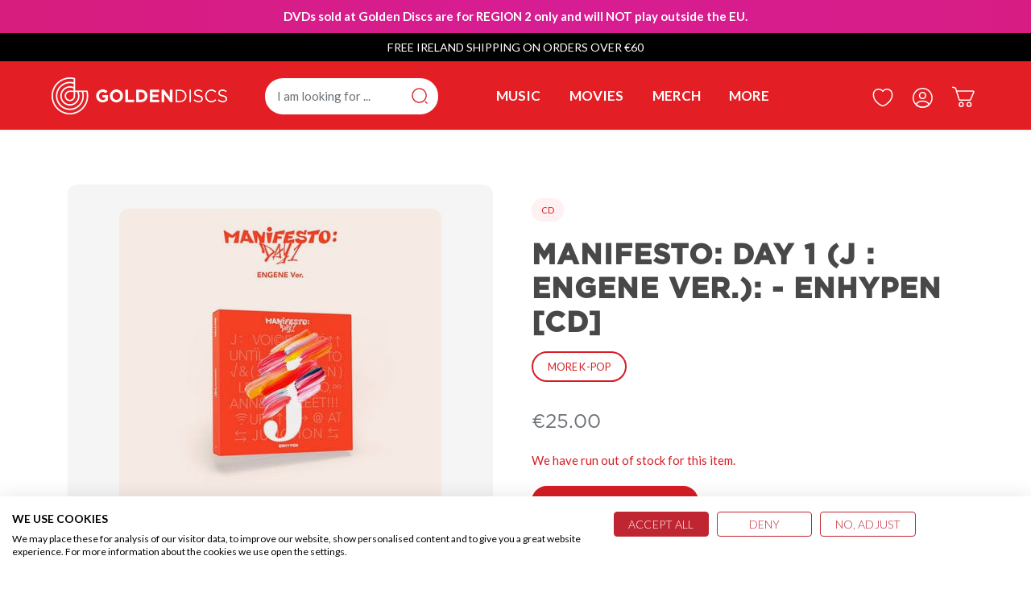

--- FILE ---
content_type: text/html; charset=utf-8
request_url: https://goldendiscs.ie/products/manifesto-day-1-j-engene-ver-enhypen-cd
body_size: 52618
content:
<!doctype html>
<html class="no-js" lang="en">
<head>
  <!-- Canopy 4.0.4 -->

  <link rel="preload" href="//goldendiscs.ie/cdn/shop/t/91/assets/styles.css?v=65251200778622310591762375019" as="style">
  <meta charset="utf-8" />
<meta name="viewport" content="width=device-width,initial-scale=1.0" />
<meta http-equiv="X-UA-Compatible" content="IE=edge">
<meta name="robots" content="index,follow">

<meta name="theme-color" content="#d71c24">
<meta name="msapplication-navbutton-color" content="#d71c24">
<meta name="apple-mobile-web-app-status-bar-style" content="#d71c24">

    
<meta name="google-site-verification" content="rk-rbCfSwnG1fiS4fepUOEFc7MmwzdDRF5S2ZHfvLP8" />
<meta name="google-site-verification" content="jd5_VOTJ1n9H5LKhsZy7AZxpwsb20YK5Fm6nHksMsdg" />
<meta name="facebook-domain-verification" content="2tl05bjc4a47jby3w19k3xtrs4zw2t" />

<link rel="preconnect" href="https://cdn.shopify.com" crossorigin>
<link rel="preconnect" href="https://fonts.shopify.com" crossorigin>
<link rel="preconnect" href="https://monorail-edge.shopifysvc.com"><link rel="preload" as="font" href="//goldendiscs.ie/cdn/fonts/lato/lato_n4.c3b93d431f0091c8be23185e15c9d1fee1e971c5.woff2" type="font/woff2" crossorigin><link rel="preload" as="font" href="//goldendiscs.ie/cdn/fonts/lato/lato_n7.900f219bc7337bc57a7a2151983f0a4a4d9d5dcf.woff2" type="font/woff2" crossorigin><link rel="preload" as="font" href="//goldendiscs.ie/cdn/fonts/lato/lato_i4.09c847adc47c2fefc3368f2e241a3712168bc4b6.woff2" type="font/woff2" crossorigin><link rel="preload" as="font" href="//goldendiscs.ie/cdn/fonts/lato/lato_i7.16ba75868b37083a879b8dd9f2be44e067dfbf92.woff2" type="font/woff2" crossorigin><link rel="preload" as="font" href="//goldendiscs.ie/cdn/fonts/lato/lato_n4.c3b93d431f0091c8be23185e15c9d1fee1e971c5.woff2" type="font/woff2" crossorigin><link rel="preload" as="font" href="//goldendiscs.ie/cdn/fonts/oswald/oswald_n3.5e1367501ca69370d84b28bb3e29485e5178d388.woff2" type="font/woff2" crossorigin><link rel="preload" as="font" href="//goldendiscs.ie/cdn/fonts/lato/lato_n4.c3b93d431f0091c8be23185e15c9d1fee1e971c5.woff2" type="font/woff2" crossorigin><link rel="preload" href="//goldendiscs.ie/cdn/shop/t/91/assets/vendor.min.js?v=159241418819959192381645695318" as="script">
<link rel="preload" href="//goldendiscs.ie/cdn/shop/t/91/assets/theme.js?v=43193318509953017871653488142" as="script"><link rel="canonical" href="https://goldendiscs.ie/products/manifesto-day-1-j-engene-ver-enhypen-cd" /><link rel="shortcut icon" href="//goldendiscs.ie/cdn/shop/files/fav-icon.png?v=1658157341" type="image/png" /><meta name="description" content="The 7-member group&#39;s new album &#39;MANIFESTO : DAY ONE&#39; marks a new beginning for the group as they forge their own path and break all expectations. The ENGENE Edition will be available in three different versions: D, J and M. Contents of the album include a CD, Photo Book (D: 48 pages, J: 52 pages, M: 52 pages), 2 Photo ">

  <title>
    MANIFESTO: DAY 1 (J : ENGENE Ver.): - ENHYPEN [CD] &ndash; Golden Discs
  </title>
<!-- Google tag (gtag.js) -->
<script async src="https://www.googletagmanager.com/gtag/js?id=AW-1004843693"></script>
<script>
  window.dataLayer = window.dataLayer || [];
  function gtag(){dataLayer.push(arguments);}
  gtag('js', new Date());

  gtag('config', 'AW-1004843693');
</script>

  <!-- Google Tag Manager -->
<script>(function(w,d,s,l,i){w[l]=w[l]||[];w[l].push({'gtm.start':
new Date().getTime(),event:'gtm.js'});var f=d.getElementsByTagName(s)[0],
j=d.createElement(s),dl=l!='dataLayer'?'&l='+l:'';j.async=true;j.src=
'https://www.googletagmanager.com/gtm.js?id='+i+dl;f.parentNode.insertBefore(j,f);
})(window,document,'script','dataLayer','GTM-NL4FD2V');</script>
<!-- End Google Tag Manager -->





  <meta property="og:site_name" content="Golden Discs">
<meta property="og:url" content="https://goldendiscs.ie/products/manifesto-day-1-j-engene-ver-enhypen-cd">
<meta property="og:title" content="MANIFESTO: DAY 1 (J : ENGENE Ver.): - ENHYPEN [CD]">
<meta property="og:type" content="product">
<meta property="og:description" content="The 7-member group&#39;s new album &#39;MANIFESTO : DAY ONE&#39; marks a new beginning for the group as they forge their own path and break all expectations. The ENGENE Edition will be available in three different versions: D, J and M. Contents of the album include a CD, Photo Book (D: 48 pages, J: 52 pages, M: 52 pages), 2 Photo "><meta property="og:image" content="http://goldendiscs.ie/cdn/shop/products/MUS000721957_1200x1200.jpg?v=1691007989">
  <meta property="og:image:secure_url" content="https://goldendiscs.ie/cdn/shop/products/MUS000721957_1200x1200.jpg?v=1691007989">
  <meta property="og:image:width" content="400">
  <meta property="og:image:height" content="400"><meta property="og:price:amount" content="25.00">
  <meta property="og:price:currency" content="EUR"><meta name="twitter:site" content="@goldendiscs"><meta name="twitter:card" content="summary_large_image">
<meta name="twitter:title" content="MANIFESTO: DAY 1 (J : ENGENE Ver.): - ENHYPEN [CD]">
<meta name="twitter:description" content="The 7-member group&#39;s new album &#39;MANIFESTO : DAY ONE&#39; marks a new beginning for the group as they forge their own path and break all expectations. The ENGENE Edition will be available in three different versions: D, J and M. Contents of the album include a CD, Photo Book (D: 48 pages, J: 52 pages, M: 52 pages), 2 Photo ">


  <link href="//goldendiscs.ie/cdn/shop/t/91/assets/styles.css?v=65251200778622310591762375019" rel="stylesheet" type="text/css" media="all" />
  <link href="//goldendiscs.ie/cdn/shop/t/91/assets/custom.css?v=55725989173629626131720179895" rel="stylesheet" type="text/css" media="all" />
  

  <script>
    (function (h, o, t, j, a, r) {
      h.hj = h.hj || function () { (h.hj.q = h.hj.q || []).push(arguments) };
      h._hjSettings = { hjid: 1426602, hjsv: 6 };
      a = o.getElementsByTagName('head')[0];
      r = o.createElement('script'); r.async = 1;
      r.src = t + h._hjSettings.hjid + j + h._hjSettings.hjsv;
      a.appendChild(r);
    })(window, document, 'https://static.hotjar.com/c/hotjar-', '.js?sv=');
  </script>

  <script>(function (w, d, t, r, u) { var f, n, i; w[u] = w[u] || [], f = function () { var o = { ti: "17544530" }; o.q = w[u], w[u] = new UET(o), w[u].push("pageLoad") }, n = d.createElement(t), n.src = r, n.async = 1, n.onload = n.onreadystatechange = function () { var s = this.readyState; s && s !== "loaded" && s !== "complete" || (f(), n.onload = n.onreadystatechange = null) }, i = d.getElementsByTagName(t)[0], i.parentNode.insertBefore(n, i) })(window, document, "script", "//bat.bing.com/bat.js", "uetq");</script>

  <script>
    document.documentElement.className = document.documentElement.className.replace('no-js', 'js');
    window.theme = window.theme || {};
    
    theme.money_format_with_code_preference = "\u003cspan class=money\u003e€{{amount}}\u003c\/span\u003e";
    
    theme.money_format = "\u003cspan class=money\u003e€{{amount}}\u003c\/span\u003e";
    theme.customerIsLoggedIn = false;

    
      theme.shippingCalcMoneyFormat = "\u003cspan class=money\u003e€{{amount}}\u003c\/span\u003e";
    

    theme.strings = {
      previous: "Previous",
      next: "Next",
      close: "Close",
      addressError: "Error looking up that address",
      addressNoResults: "No results for that address",
      addressQueryLimit: "You have exceeded the Google API usage limit. Consider upgrading to a \u003ca href=\"https:\/\/developers.google.com\/maps\/premium\/usage-limits\"\u003ePremium Plan\u003c\/a\u003e.",
      authError: "There was a problem authenticating your Google Maps API Key.",
      shippingCalcSubmitButton: "Calculate shipping",
      shippingCalcSubmitButtonDisabled: "Calculating...",
      infiniteScrollCollectionLoading: "Loading more items...",
      infiniteScrollCollectionFinishedMsg : "No more items",
      infiniteScrollBlogLoading: "Loading more articles...",
      infiniteScrollBlogFinishedMsg : "No more articles",
      blogsShowTags: "Show tags",
      priceNonExistent: "Unavailable",
      buttonDefault: "Add to cart",
      buttonNoStock: "Out of stock",
      buttonNoVariant: "Unavailable",
      unitPriceSeparator: " \/ ",
      onlyXLeft: "[[ quantity ]] in stock",
      productAddingToCart: "Adding",
      productAddedToCart: "Added",
      quickbuyAdded: "Added to cart",
      cartSummary: "View cart",
      cartContinue: "Continue shopping",
      colorBoxPrevious: "Previous",
      colorBoxNext: "Next",
      colorBoxClose: "Close",
      imageSlider: "Image slider",
      confirmEmptyCart: "Are you sure you want to empty your cart?",
      inYourCart: "In your cart",
      removeFromCart: "Remove from cart",
      clearAll: "Clear all",
      layout_live_search_see_all: "See all results",
      general_quick_search_pages: "Pages",
      general_quick_search_no_results: "Sorry, we couldn\u0026#39;t find any results",
      products_labels_sold_out: "Sold Out",
      products_labels_sale: "SALE",
      maximumQuantity: "You can only have [quantity] in your cart",
      fullDetails: "Full details",
      cartConfirmRemove: "Are you sure you want to remove this item?"
    };

    theme.routes = {
      root_url: '/',
      account_url: '/account',
      account_login_url: '/account/login',
      account_logout_url: '/account/logout',
      account_recover_url: '/account/recover',
      account_register_url: '/account/register',
      account_addresses_url: '/account/addresses',
      collections_url: '/collections',
      all_products_collection_url: '/collections/all',
      search_url: '/search',
      cart_url: '/cart',
      cart_add_url: '/cart/add',
      cart_change_url: '/cart/change',
      cart_clear_url: '/cart/clear'
    };

    theme.scripts = {
      masonry: "\/\/goldendiscs.ie\/cdn\/shop\/t\/91\/assets\/masonry.v3.2.2.min.js?v=70136629540791627221643909112",
      jqueryInfiniteScroll: "\/\/goldendiscs.ie\/cdn\/shop\/t\/91\/assets\/jquery.infinitescroll.2.1.0.min.js?v=162864979201917639991643909108",
      underscore: "\/\/cdnjs.cloudflare.com\/ajax\/libs\/underscore.js\/1.6.0\/underscore-min.js",
      shopifyCommon: "\/\/goldendiscs.ie\/cdn\/shopifycloud\/storefront\/assets\/themes_support\/shopify_common-5f594365.js",
      jqueryCart: "\/\/goldendiscs.ie\/cdn\/shop\/t\/91\/assets\/shipping-calculator.v1.0.min.js?v=20682063813605048711643909113"
    };

    theme.settings = {
      cartType: "drawer-dynamic",
      openCartDrawerOnMob: true,
      quickBuyType: "in-page",
      superscriptDecimals: false,
      currencyCodeEnabled: false
    }
  </script>

  <script>window.performance && window.performance.mark && window.performance.mark('shopify.content_for_header.start');</script><meta name="google-site-verification" content="rk-rbCfSwnG1fiS4fepUOEFc7MmwzdDRF5S2ZHfvLP8">
<meta name="facebook-domain-verification" content="z4td2arl9ssallhncoet4yu2qmhvu4">
<meta name="facebook-domain-verification" content="2tl05bjc4a47jby3w19k3xtrs4zw2t">
<meta id="shopify-digital-wallet" name="shopify-digital-wallet" content="/20365517/digital_wallets/dialog">
<meta name="shopify-checkout-api-token" content="684dbf0fff283fa4f5e011c69186bcc4">
<meta id="in-context-paypal-metadata" data-shop-id="20365517" data-venmo-supported="false" data-environment="production" data-locale="en_US" data-paypal-v4="true" data-currency="EUR">
<link rel="alternate" type="application/json+oembed" href="https://goldendiscs.ie/products/manifesto-day-1-j-engene-ver-enhypen-cd.oembed">
<script async="async" src="/checkouts/internal/preloads.js?locale=en-IE"></script>
<link rel="preconnect" href="https://shop.app" crossorigin="anonymous">
<script async="async" src="https://shop.app/checkouts/internal/preloads.js?locale=en-IE&shop_id=20365517" crossorigin="anonymous"></script>
<script id="apple-pay-shop-capabilities" type="application/json">{"shopId":20365517,"countryCode":"IE","currencyCode":"EUR","merchantCapabilities":["supports3DS"],"merchantId":"gid:\/\/shopify\/Shop\/20365517","merchantName":"Golden Discs","requiredBillingContactFields":["postalAddress","email","phone"],"requiredShippingContactFields":["postalAddress","email","phone"],"shippingType":"shipping","supportedNetworks":["visa","maestro","masterCard","amex"],"total":{"type":"pending","label":"Golden Discs","amount":"1.00"},"shopifyPaymentsEnabled":true,"supportsSubscriptions":true}</script>
<script id="shopify-features" type="application/json">{"accessToken":"684dbf0fff283fa4f5e011c69186bcc4","betas":["rich-media-storefront-analytics"],"domain":"goldendiscs.ie","predictiveSearch":true,"shopId":20365517,"locale":"en"}</script>
<script>var Shopify = Shopify || {};
Shopify.shop = "golden-discs.myshopify.com";
Shopify.locale = "en";
Shopify.currency = {"active":"EUR","rate":"1.0"};
Shopify.country = "IE";
Shopify.theme = {"name":"[GitHub Sync]  Live 🚨 Do Not Unpublish [19.05.22]","id":121998573628,"schema_name":"Canopy","schema_version":"🔒 4.0.4","theme_store_id":null,"role":"main"};
Shopify.theme.handle = "null";
Shopify.theme.style = {"id":null,"handle":null};
Shopify.cdnHost = "goldendiscs.ie/cdn";
Shopify.routes = Shopify.routes || {};
Shopify.routes.root = "/";</script>
<script type="module">!function(o){(o.Shopify=o.Shopify||{}).modules=!0}(window);</script>
<script>!function(o){function n(){var o=[];function n(){o.push(Array.prototype.slice.apply(arguments))}return n.q=o,n}var t=o.Shopify=o.Shopify||{};t.loadFeatures=n(),t.autoloadFeatures=n()}(window);</script>
<script>
  window.ShopifyPay = window.ShopifyPay || {};
  window.ShopifyPay.apiHost = "shop.app\/pay";
  window.ShopifyPay.redirectState = null;
</script>
<script id="shop-js-analytics" type="application/json">{"pageType":"product"}</script>
<script defer="defer" async type="module" src="//goldendiscs.ie/cdn/shopifycloud/shop-js/modules/v2/client.init-shop-cart-sync_BT-GjEfc.en.esm.js"></script>
<script defer="defer" async type="module" src="//goldendiscs.ie/cdn/shopifycloud/shop-js/modules/v2/chunk.common_D58fp_Oc.esm.js"></script>
<script defer="defer" async type="module" src="//goldendiscs.ie/cdn/shopifycloud/shop-js/modules/v2/chunk.modal_xMitdFEc.esm.js"></script>
<script type="module">
  await import("//goldendiscs.ie/cdn/shopifycloud/shop-js/modules/v2/client.init-shop-cart-sync_BT-GjEfc.en.esm.js");
await import("//goldendiscs.ie/cdn/shopifycloud/shop-js/modules/v2/chunk.common_D58fp_Oc.esm.js");
await import("//goldendiscs.ie/cdn/shopifycloud/shop-js/modules/v2/chunk.modal_xMitdFEc.esm.js");

  window.Shopify.SignInWithShop?.initShopCartSync?.({"fedCMEnabled":true,"windoidEnabled":true});

</script>
<script>
  window.Shopify = window.Shopify || {};
  if (!window.Shopify.featureAssets) window.Shopify.featureAssets = {};
  window.Shopify.featureAssets['shop-js'] = {"shop-cart-sync":["modules/v2/client.shop-cart-sync_DZOKe7Ll.en.esm.js","modules/v2/chunk.common_D58fp_Oc.esm.js","modules/v2/chunk.modal_xMitdFEc.esm.js"],"init-fed-cm":["modules/v2/client.init-fed-cm_B6oLuCjv.en.esm.js","modules/v2/chunk.common_D58fp_Oc.esm.js","modules/v2/chunk.modal_xMitdFEc.esm.js"],"shop-cash-offers":["modules/v2/client.shop-cash-offers_D2sdYoxE.en.esm.js","modules/v2/chunk.common_D58fp_Oc.esm.js","modules/v2/chunk.modal_xMitdFEc.esm.js"],"shop-login-button":["modules/v2/client.shop-login-button_QeVjl5Y3.en.esm.js","modules/v2/chunk.common_D58fp_Oc.esm.js","modules/v2/chunk.modal_xMitdFEc.esm.js"],"pay-button":["modules/v2/client.pay-button_DXTOsIq6.en.esm.js","modules/v2/chunk.common_D58fp_Oc.esm.js","modules/v2/chunk.modal_xMitdFEc.esm.js"],"shop-button":["modules/v2/client.shop-button_DQZHx9pm.en.esm.js","modules/v2/chunk.common_D58fp_Oc.esm.js","modules/v2/chunk.modal_xMitdFEc.esm.js"],"avatar":["modules/v2/client.avatar_BTnouDA3.en.esm.js"],"init-windoid":["modules/v2/client.init-windoid_CR1B-cfM.en.esm.js","modules/v2/chunk.common_D58fp_Oc.esm.js","modules/v2/chunk.modal_xMitdFEc.esm.js"],"init-shop-for-new-customer-accounts":["modules/v2/client.init-shop-for-new-customer-accounts_C_vY_xzh.en.esm.js","modules/v2/client.shop-login-button_QeVjl5Y3.en.esm.js","modules/v2/chunk.common_D58fp_Oc.esm.js","modules/v2/chunk.modal_xMitdFEc.esm.js"],"init-shop-email-lookup-coordinator":["modules/v2/client.init-shop-email-lookup-coordinator_BI7n9ZSv.en.esm.js","modules/v2/chunk.common_D58fp_Oc.esm.js","modules/v2/chunk.modal_xMitdFEc.esm.js"],"init-shop-cart-sync":["modules/v2/client.init-shop-cart-sync_BT-GjEfc.en.esm.js","modules/v2/chunk.common_D58fp_Oc.esm.js","modules/v2/chunk.modal_xMitdFEc.esm.js"],"shop-toast-manager":["modules/v2/client.shop-toast-manager_DiYdP3xc.en.esm.js","modules/v2/chunk.common_D58fp_Oc.esm.js","modules/v2/chunk.modal_xMitdFEc.esm.js"],"init-customer-accounts":["modules/v2/client.init-customer-accounts_D9ZNqS-Q.en.esm.js","modules/v2/client.shop-login-button_QeVjl5Y3.en.esm.js","modules/v2/chunk.common_D58fp_Oc.esm.js","modules/v2/chunk.modal_xMitdFEc.esm.js"],"init-customer-accounts-sign-up":["modules/v2/client.init-customer-accounts-sign-up_iGw4briv.en.esm.js","modules/v2/client.shop-login-button_QeVjl5Y3.en.esm.js","modules/v2/chunk.common_D58fp_Oc.esm.js","modules/v2/chunk.modal_xMitdFEc.esm.js"],"shop-follow-button":["modules/v2/client.shop-follow-button_CqMgW2wH.en.esm.js","modules/v2/chunk.common_D58fp_Oc.esm.js","modules/v2/chunk.modal_xMitdFEc.esm.js"],"checkout-modal":["modules/v2/client.checkout-modal_xHeaAweL.en.esm.js","modules/v2/chunk.common_D58fp_Oc.esm.js","modules/v2/chunk.modal_xMitdFEc.esm.js"],"shop-login":["modules/v2/client.shop-login_D91U-Q7h.en.esm.js","modules/v2/chunk.common_D58fp_Oc.esm.js","modules/v2/chunk.modal_xMitdFEc.esm.js"],"lead-capture":["modules/v2/client.lead-capture_BJmE1dJe.en.esm.js","modules/v2/chunk.common_D58fp_Oc.esm.js","modules/v2/chunk.modal_xMitdFEc.esm.js"],"payment-terms":["modules/v2/client.payment-terms_Ci9AEqFq.en.esm.js","modules/v2/chunk.common_D58fp_Oc.esm.js","modules/v2/chunk.modal_xMitdFEc.esm.js"]};
</script>
<script>(function() {
  var isLoaded = false;
  function asyncLoad() {
    if (isLoaded) return;
    isLoaded = true;
    var urls = ["https:\/\/loox.io\/widget\/4JlEfPjiZO\/loox.1580382195222.js?shop=golden-discs.myshopify.com","https:\/\/hotjar.dualsidedapp.com\/script.js?shop=golden-discs.myshopify.com","\/\/cdn.shopify.com\/proxy\/5eca014a25c9fc985d1b9fb46e234af90945c5501ce13e3ca0e6750060534418\/api.kimonix.com\/kimonix_analytics.js?shop=golden-discs.myshopify.com\u0026sp-cache-control=cHVibGljLCBtYXgtYWdlPTkwMA","\/\/cdn.shopify.com\/proxy\/9c41caf99efe0e80f6708e2b38a0bd6897e3877bd95fb1ac0e121c529c66ce0a\/api.kimonix.com\/kimonix_void_script.js?shop=golden-discs.myshopify.com\u0026sp-cache-control=cHVibGljLCBtYXgtYWdlPTkwMA","https:\/\/searchanise-ef84.kxcdn.com\/widgets\/shopify\/init.js?a=1A4T6b9C9V\u0026shop=golden-discs.myshopify.com"];
    for (var i = 0; i < urls.length; i++) {
      var s = document.createElement('script');
      s.type = 'text/javascript';
      s.async = true;
      s.src = urls[i];
      var x = document.getElementsByTagName('script')[0];
      x.parentNode.insertBefore(s, x);
    }
  };
  if(window.attachEvent) {
    window.attachEvent('onload', asyncLoad);
  } else {
    window.addEventListener('load', asyncLoad, false);
  }
})();</script>
<script id="__st">var __st={"a":20365517,"offset":0,"reqid":"162f147b-8786-4615-aad7-52e23963f7a1-1769430584","pageurl":"goldendiscs.ie\/products\/manifesto-day-1-j-engene-ver-enhypen-cd","u":"64aa67cd611d","p":"product","rtyp":"product","rid":6962667421756};</script>
<script>window.ShopifyPaypalV4VisibilityTracking = true;</script>
<script id="captcha-bootstrap">!function(){'use strict';const t='contact',e='account',n='new_comment',o=[[t,t],['blogs',n],['comments',n],[t,'customer']],c=[[e,'customer_login'],[e,'guest_login'],[e,'recover_customer_password'],[e,'create_customer']],r=t=>t.map((([t,e])=>`form[action*='/${t}']:not([data-nocaptcha='true']) input[name='form_type'][value='${e}']`)).join(','),a=t=>()=>t?[...document.querySelectorAll(t)].map((t=>t.form)):[];function s(){const t=[...o],e=r(t);return a(e)}const i='password',u='form_key',d=['recaptcha-v3-token','g-recaptcha-response','h-captcha-response',i],f=()=>{try{return window.sessionStorage}catch{return}},m='__shopify_v',_=t=>t.elements[u];function p(t,e,n=!1){try{const o=window.sessionStorage,c=JSON.parse(o.getItem(e)),{data:r}=function(t){const{data:e,action:n}=t;return t[m]||n?{data:e,action:n}:{data:t,action:n}}(c);for(const[e,n]of Object.entries(r))t.elements[e]&&(t.elements[e].value=n);n&&o.removeItem(e)}catch(o){console.error('form repopulation failed',{error:o})}}const l='form_type',E='cptcha';function T(t){t.dataset[E]=!0}const w=window,h=w.document,L='Shopify',v='ce_forms',y='captcha';let A=!1;((t,e)=>{const n=(g='f06e6c50-85a8-45c8-87d0-21a2b65856fe',I='https://cdn.shopify.com/shopifycloud/storefront-forms-hcaptcha/ce_storefront_forms_captcha_hcaptcha.v1.5.2.iife.js',D={infoText:'Protected by hCaptcha',privacyText:'Privacy',termsText:'Terms'},(t,e,n)=>{const o=w[L][v],c=o.bindForm;if(c)return c(t,g,e,D).then(n);var r;o.q.push([[t,g,e,D],n]),r=I,A||(h.body.append(Object.assign(h.createElement('script'),{id:'captcha-provider',async:!0,src:r})),A=!0)});var g,I,D;w[L]=w[L]||{},w[L][v]=w[L][v]||{},w[L][v].q=[],w[L][y]=w[L][y]||{},w[L][y].protect=function(t,e){n(t,void 0,e),T(t)},Object.freeze(w[L][y]),function(t,e,n,w,h,L){const[v,y,A,g]=function(t,e,n){const i=e?o:[],u=t?c:[],d=[...i,...u],f=r(d),m=r(i),_=r(d.filter((([t,e])=>n.includes(e))));return[a(f),a(m),a(_),s()]}(w,h,L),I=t=>{const e=t.target;return e instanceof HTMLFormElement?e:e&&e.form},D=t=>v().includes(t);t.addEventListener('submit',(t=>{const e=I(t);if(!e)return;const n=D(e)&&!e.dataset.hcaptchaBound&&!e.dataset.recaptchaBound,o=_(e),c=g().includes(e)&&(!o||!o.value);(n||c)&&t.preventDefault(),c&&!n&&(function(t){try{if(!f())return;!function(t){const e=f();if(!e)return;const n=_(t);if(!n)return;const o=n.value;o&&e.removeItem(o)}(t);const e=Array.from(Array(32),(()=>Math.random().toString(36)[2])).join('');!function(t,e){_(t)||t.append(Object.assign(document.createElement('input'),{type:'hidden',name:u})),t.elements[u].value=e}(t,e),function(t,e){const n=f();if(!n)return;const o=[...t.querySelectorAll(`input[type='${i}']`)].map((({name:t})=>t)),c=[...d,...o],r={};for(const[a,s]of new FormData(t).entries())c.includes(a)||(r[a]=s);n.setItem(e,JSON.stringify({[m]:1,action:t.action,data:r}))}(t,e)}catch(e){console.error('failed to persist form',e)}}(e),e.submit())}));const S=(t,e)=>{t&&!t.dataset[E]&&(n(t,e.some((e=>e===t))),T(t))};for(const o of['focusin','change'])t.addEventListener(o,(t=>{const e=I(t);D(e)&&S(e,y())}));const B=e.get('form_key'),M=e.get(l),P=B&&M;t.addEventListener('DOMContentLoaded',(()=>{const t=y();if(P)for(const e of t)e.elements[l].value===M&&p(e,B);[...new Set([...A(),...v().filter((t=>'true'===t.dataset.shopifyCaptcha))])].forEach((e=>S(e,t)))}))}(h,new URLSearchParams(w.location.search),n,t,e,['guest_login'])})(!0,!0)}();</script>
<script integrity="sha256-4kQ18oKyAcykRKYeNunJcIwy7WH5gtpwJnB7kiuLZ1E=" data-source-attribution="shopify.loadfeatures" defer="defer" src="//goldendiscs.ie/cdn/shopifycloud/storefront/assets/storefront/load_feature-a0a9edcb.js" crossorigin="anonymous"></script>
<script crossorigin="anonymous" defer="defer" src="//goldendiscs.ie/cdn/shopifycloud/storefront/assets/shopify_pay/storefront-65b4c6d7.js?v=20250812"></script>
<script data-source-attribution="shopify.dynamic_checkout.dynamic.init">var Shopify=Shopify||{};Shopify.PaymentButton=Shopify.PaymentButton||{isStorefrontPortableWallets:!0,init:function(){window.Shopify.PaymentButton.init=function(){};var t=document.createElement("script");t.src="https://goldendiscs.ie/cdn/shopifycloud/portable-wallets/latest/portable-wallets.en.js",t.type="module",document.head.appendChild(t)}};
</script>
<script data-source-attribution="shopify.dynamic_checkout.buyer_consent">
  function portableWalletsHideBuyerConsent(e){var t=document.getElementById("shopify-buyer-consent"),n=document.getElementById("shopify-subscription-policy-button");t&&n&&(t.classList.add("hidden"),t.setAttribute("aria-hidden","true"),n.removeEventListener("click",e))}function portableWalletsShowBuyerConsent(e){var t=document.getElementById("shopify-buyer-consent"),n=document.getElementById("shopify-subscription-policy-button");t&&n&&(t.classList.remove("hidden"),t.removeAttribute("aria-hidden"),n.addEventListener("click",e))}window.Shopify?.PaymentButton&&(window.Shopify.PaymentButton.hideBuyerConsent=portableWalletsHideBuyerConsent,window.Shopify.PaymentButton.showBuyerConsent=portableWalletsShowBuyerConsent);
</script>
<script data-source-attribution="shopify.dynamic_checkout.cart.bootstrap">document.addEventListener("DOMContentLoaded",(function(){function t(){return document.querySelector("shopify-accelerated-checkout-cart, shopify-accelerated-checkout")}if(t())Shopify.PaymentButton.init();else{new MutationObserver((function(e,n){t()&&(Shopify.PaymentButton.init(),n.disconnect())})).observe(document.body,{childList:!0,subtree:!0})}}));
</script>
<link id="shopify-accelerated-checkout-styles" rel="stylesheet" media="screen" href="https://goldendiscs.ie/cdn/shopifycloud/portable-wallets/latest/accelerated-checkout-backwards-compat.css" crossorigin="anonymous">
<style id="shopify-accelerated-checkout-cart">
        #shopify-buyer-consent {
  margin-top: 1em;
  display: inline-block;
  width: 100%;
}

#shopify-buyer-consent.hidden {
  display: none;
}

#shopify-subscription-policy-button {
  background: none;
  border: none;
  padding: 0;
  text-decoration: underline;
  font-size: inherit;
  cursor: pointer;
}

#shopify-subscription-policy-button::before {
  box-shadow: none;
}

      </style>

<script>window.performance && window.performance.mark && window.performance.mark('shopify.content_for_header.end');</script>

  <script>
    Shopify.money_format = "\u003cspan class=money\u003e€{{amount}}\u003c\/span\u003e";
  </script>

	<script>var loox_global_hash = '1769415453614';</script><style>.loox-reviews-default { max-width: 1200px; margin: 0 auto; }.loox-rating .loox-icon { color:#d71a21; }
:root { --lxs-rating-icon-color: #d71a21; }</style>

<!-- loox FB pixel code -->


  <script>
(function (report_fb_pixel) {
    var url_params = new URLSearchParams(window.location.search);
    var utm_campaign = url_params.get('utm_campaign');
    if (!utm_campaign) return;


    var rating = parseInt(url_params.get('rating'));
    var event_name = null;


    if (utm_campaign === 'loox-referrals') {
        event_name = 'LooxReferralsVisit';
    } else if (/^loox/gi.test(utm_campaign) && rating >= 1) {
        event_name = 'ReviewSubmitted';
    } else {
        return;
    }


    if (typeof fbq === "function") return fbq('track', event_name);


    !function (f, b, e, v, n, t, s) {
        if (f.fbq) return;
        n = f.fbq = function () { n.callMethod ? n.callMethod.apply(n, arguments) : n.queue.push(arguments) };
        if (!f._fbq) f._fbq = n;
        n.push = n;
        n.loaded = !0;
        n.version = '2.0';
        n.queue = [];
        t = b.createElement(e);
        t.async = !0;
        t.src = v;
        s = b.getElementsByTagName(e)[0];
        s.parentNode.insertBefore(t, s)
    }(window, document, 'script', 'https://connect.facebook.net/en_US/fbevents.js');


    fbq('init', report_fb_pixel);
    fbq('track', event_name);
})('1289148854524114');</script>

<!-- loox FB pixel code end -->
<!-- BEGIN app block: shopify://apps/minmaxify-order-limits/blocks/app-embed-block/3acfba32-89f3-4377-ae20-cbb9abc48475 --><script type="text/javascript" src="https://limits.minmaxify.com/golden-discs.myshopify.com?v=139c&r=20260122163213"></script>

<!-- END app block --><!-- BEGIN app block: shopify://apps/klaviyo-email-marketing-sms/blocks/klaviyo-onsite-embed/2632fe16-c075-4321-a88b-50b567f42507 -->












  <script async src="https://static.klaviyo.com/onsite/js/NyGAAv/klaviyo.js?company_id=NyGAAv"></script>
  <script>!function(){if(!window.klaviyo){window._klOnsite=window._klOnsite||[];try{window.klaviyo=new Proxy({},{get:function(n,i){return"push"===i?function(){var n;(n=window._klOnsite).push.apply(n,arguments)}:function(){for(var n=arguments.length,o=new Array(n),w=0;w<n;w++)o[w]=arguments[w];var t="function"==typeof o[o.length-1]?o.pop():void 0,e=new Promise((function(n){window._klOnsite.push([i].concat(o,[function(i){t&&t(i),n(i)}]))}));return e}}})}catch(n){window.klaviyo=window.klaviyo||[],window.klaviyo.push=function(){var n;(n=window._klOnsite).push.apply(n,arguments)}}}}();</script>

  
    <script id="viewed_product">
      if (item == null) {
        var _learnq = _learnq || [];

        var MetafieldReviews = null
        var MetafieldYotpoRating = null
        var MetafieldYotpoCount = null
        var MetafieldLooxRating = null
        var MetafieldLooxCount = null
        var okendoProduct = null
        var okendoProductReviewCount = null
        var okendoProductReviewAverageValue = null
        try {
          // The following fields are used for Customer Hub recently viewed in order to add reviews.
          // This information is not part of __kla_viewed. Instead, it is part of __kla_viewed_reviewed_items
          MetafieldReviews = {};
          MetafieldYotpoRating = null
          MetafieldYotpoCount = null
          MetafieldLooxRating = "5.0"
          MetafieldLooxCount = 1

          okendoProduct = null
          // If the okendo metafield is not legacy, it will error, which then requires the new json formatted data
          if (okendoProduct && 'error' in okendoProduct) {
            okendoProduct = null
          }
          okendoProductReviewCount = okendoProduct ? okendoProduct.reviewCount : null
          okendoProductReviewAverageValue = okendoProduct ? okendoProduct.reviewAverageValue : null
        } catch (error) {
          console.error('Error in Klaviyo onsite reviews tracking:', error);
        }

        var item = {
          Name: "MANIFESTO: DAY 1 (J : ENGENE Ver.):   - ENHYPEN [CD]",
          ProductID: 6962667421756,
          Categories: ["ALL Enhypen","ALL K-Pop \/ J-Pop","Pop\/Rock Music CD Lovers"],
          ImageURL: "https://goldendiscs.ie/cdn/shop/products/MUS000721957_grande.jpg?v=1691007989",
          URL: "https://goldendiscs.ie/products/manifesto-day-1-j-engene-ver-enhypen-cd",
          Brand: "Golden Discs",
          Price: "€25.00",
          Value: "25.00",
          CompareAtPrice: "€0.00"
        };
        _learnq.push(['track', 'Viewed Product', item]);
        _learnq.push(['trackViewedItem', {
          Title: item.Name,
          ItemId: item.ProductID,
          Categories: item.Categories,
          ImageUrl: item.ImageURL,
          Url: item.URL,
          Metadata: {
            Brand: item.Brand,
            Price: item.Price,
            Value: item.Value,
            CompareAtPrice: item.CompareAtPrice
          },
          metafields:{
            reviews: MetafieldReviews,
            yotpo:{
              rating: MetafieldYotpoRating,
              count: MetafieldYotpoCount,
            },
            loox:{
              rating: MetafieldLooxRating,
              count: MetafieldLooxCount,
            },
            okendo: {
              rating: okendoProductReviewAverageValue,
              count: okendoProductReviewCount,
            }
          }
        }]);
      }
    </script>
  




  <script>
    window.klaviyoReviewsProductDesignMode = false
  </script>







<!-- END app block --><!-- BEGIN app block: shopify://apps/hulk-form-builder/blocks/app-embed/b6b8dd14-356b-4725-a4ed-77232212b3c3 --><!-- BEGIN app snippet: hulkapps-formbuilder-theme-ext --><script type="text/javascript">
  
  if (typeof window.formbuilder_customer != "object") {
        window.formbuilder_customer = {}
  }

  window.hulkFormBuilder = {
    form_data: {"form_4x8hM9BiEjxgX1zM5LWzqA":{"uuid":"4x8hM9BiEjxgX1zM5LWzqA","form_name":"Louis Tomlinson Listening Party","form_data":{"div_back_gradient_1":"#fff","div_back_gradient_2":"#fff","back_color":"#fff","form_title":"\u003cp style=\"text-align: center;\"\u003e\u003cstrong\u003eLOUIS TOMLINSON LISTENING ALBUM EVENT\u003c\/strong\u003e\u003c\/p\u003e\n","form_submit":"Submit","after_submit":"hideAndmessage","after_submit_msg":"\u003cp style=\"text-align: center;\"\u003eThank you for your entry, your email address has been added to to the draw!\u003c\/p\u003e\n","captcha_enable":"no","label_style":"blockLabels","input_border_radius":"2","back_type":"transparent","input_back_color":"#fff","input_back_color_hover":"#fff","back_shadow":"none","label_font_clr":"#333333","input_font_clr":"#333333","button_align":"fullBtn","button_clr":"#fff","button_back_clr":"#333333","button_border_radius":"2","form_width":"600px","form_border_size":"2","form_border_clr":"#c7c7c7","form_border_radius":"1","label_font_size":"14","input_font_size":"12","button_font_size":"16","form_padding":"35","input_border_color":"#ccc","input_border_color_hover":"#ccc","btn_border_clr":"#333333","btn_border_size":"1","form_name":"Louis Tomlinson Listening Party","":"","form_access_message":"\u003cp\u003ePlease login to access the form\u003cbr\u003eDo not have an account? Create account\u003c\/p\u003e","form_description":"\u003cp style=\"text-align: center;\"\u003e* No purchase necessary.\u003c\/p\u003e\n","formElements":[{"type":"text","position":0,"label":"First Name","customClass":"","halfwidth":"yes","Conditions":{},"page_number":1},{"type":"text","position":1,"label":"Last Name","halfwidth":"yes","Conditions":{},"page_number":1},{"type":"email","position":2,"label":"Email","required":"yes","email_confirm":"yes","Conditions":{},"page_number":1},{"Conditions":{},"type":"checkbox","position":3,"label":"I would you like to receive more promotions and offers from Golden Discs","result_in_yes_no":"no","checked":"yes","page_number":1}]},"is_spam_form":false,"shop_uuid":"2Nj3Lh_BeDJwOFmy2tujjA","shop_timezone":"Europe\/Dublin","shop_id":122154,"shop_is_after_submit_enabled":false,"shop_shopify_plan":"Shopify Plus","shop_shopify_domain":"golden-discs.myshopify.com"},"form_Viw9WBjLI2ulM1D0vu6YuA":{"uuid":"Viw9WBjLI2ulM1D0vu6YuA","form_name":"LOUS TOMlinson 2","form_data":{"div_back_gradient_1":"#fff","div_back_gradient_2":"#fff","back_color":"#fff","form_title":"\u003ch3\u003eLouis Comp\u003c\/h3\u003e\n","form_submit":"Submit","after_submit":"hideAndmessage","after_submit_msg":"\u003cp\u003eThanks for entering!\u003c\/p\u003e\n","captcha_enable":"no","label_style":"blockLabels","input_border_radius":"2","back_type":"transparent","input_back_color":"#fff","input_back_color_hover":"#fff","back_shadow":"none","label_font_clr":"#333333","input_font_clr":"#333333","button_align":"fullBtn","button_clr":"#fff","button_back_clr":"#333333","button_border_radius":"2","form_width":"600px","form_border_size":"2","form_border_clr":"#c7c7c7","form_border_radius":"1","label_font_size":"14","input_font_size":"12","button_font_size":"16","form_padding":"35","input_border_color":"#ccc","input_border_color_hover":"#ccc","btn_border_clr":"#333333","btn_border_size":"1","form_name":"LOUS TOMlinson 2","":"","form_access_message":"\u003cp\u003ePlease login to access the form\u003cbr\u003eDo not have an account? Create account\u003c\/p\u003e","form_description":"\u003cp\u003eEnter competition\u003c\/p\u003e\n","formElements":[{"type":"text","position":0,"label":"First Name","customClass":"","halfwidth":"yes","Conditions":{},"page_number":1},{"type":"text","position":1,"label":"Last Name","halfwidth":"yes","Conditions":{},"page_number":1},{"type":"email","position":2,"label":"Email","required":"yes","email_confirm":"yes","Conditions":{},"page_number":1},{"Conditions":{},"type":"checkbox","position":3,"label":" blah","checked":"yes","page_number":1}]},"is_spam_form":false,"shop_uuid":"2Nj3Lh_BeDJwOFmy2tujjA","shop_timezone":"Europe\/Dublin","shop_id":122154,"shop_is_after_submit_enabled":false,"shop_shopify_plan":"Shopify Plus","shop_shopify_domain":"golden-discs.myshopify.com"}},
    shop_data: {"shop_2Nj3Lh_BeDJwOFmy2tujjA":{"shop_uuid":"2Nj3Lh_BeDJwOFmy2tujjA","shop_timezone":"Europe\/Dublin","shop_id":122154,"shop_is_after_submit_enabled":false,"shop_shopify_plan":"Shopify Plus","shop_shopify_domain":"golden-discs.myshopify.com","shop_created_at":"2024-11-26T10:12:52.296-06:00","is_skip_metafield":false,"shop_deleted":false,"shop_disabled":false}},
    settings_data: {"shop_settings":{"shop_customise_msgs":[],"default_customise_msgs":{"is_required":"is required","thank_you":"Thank you! The form was submitted successfully.","processing":"Processing...","valid_data":"Please provide valid data","valid_email":"Provide valid email format","valid_tags":"HTML Tags are not allowed","valid_phone":"Provide valid phone number","valid_captcha":"Please provide valid captcha response","valid_url":"Provide valid URL","only_number_alloud":"Provide valid number in","number_less":"must be less than","number_more":"must be more than","image_must_less":"Image must be less than 20MB","image_number":"Images allowed","image_extension":"Invalid extension! Please provide image file","error_image_upload":"Error in image upload. Please try again.","error_file_upload":"Error in file upload. Please try again.","your_response":"Your response","error_form_submit":"Error occur.Please try again after sometime.","email_submitted":"Form with this email is already submitted","invalid_email_by_zerobounce":"The email address you entered appears to be invalid. Please check it and try again.","download_file":"Download file","card_details_invalid":"Your card details are invalid","card_details":"Card details","please_enter_card_details":"Please enter card details","card_number":"Card number","exp_mm":"Exp MM","exp_yy":"Exp YY","crd_cvc":"CVV","payment_value":"Payment amount","please_enter_payment_amount":"Please enter payment amount","address1":"Address line 1","address2":"Address line 2","city":"City","province":"Province","zipcode":"Zip code","country":"Country","blocked_domain":"This form does not accept addresses from","file_must_less":"File must be less than 20MB","file_extension":"Invalid extension! Please provide file","only_file_number_alloud":"files allowed","previous":"Previous","next":"Next","must_have_a_input":"Please enter at least one field.","please_enter_required_data":"Please enter required data","atleast_one_special_char":"Include at least one special character","atleast_one_lowercase_char":"Include at least one lowercase character","atleast_one_uppercase_char":"Include at least one uppercase character","atleast_one_number":"Include at least one number","must_have_8_chars":"Must have 8 characters long","be_between_8_and_12_chars":"Be between 8 and 12 characters long","please_select":"Please Select","phone_submitted":"Form with this phone number is already submitted","user_res_parse_error":"Error while submitting the form","valid_same_values":"values must be same","product_choice_clear_selection":"Clear Selection","picture_choice_clear_selection":"Clear Selection","remove_all_for_file_image_upload":"Remove All","invalid_file_type_for_image_upload":"You can't upload files of this type.","invalid_file_type_for_signature_upload":"You can't upload files of this type.","max_files_exceeded_for_file_upload":"You can not upload any more files.","max_files_exceeded_for_image_upload":"You can not upload any more files.","file_already_exist":"File already uploaded","max_limit_exceed":"You have added the maximum number of text fields.","cancel_upload_for_file_upload":"Cancel upload","cancel_upload_for_image_upload":"Cancel upload","cancel_upload_for_signature_upload":"Cancel upload"},"shop_blocked_domains":[]}},
    features_data: {"shop_plan_features":{"shop_plan_features":["unlimited-forms","full-design-customization","export-form-submissions","multiple-recipients-for-form-submissions","multiple-admin-notifications","enable-captcha","unlimited-file-uploads","save-submitted-form-data","set-auto-response-message","conditional-logic","form-banner","save-as-draft-facility","include-user-response-in-admin-email","disable-form-submission","file-upload"]}},
    shop: null,
    shop_id: null,
    plan_features: null,
    validateDoubleQuotes: false,
    assets: {
      extraFunctions: "https://cdn.shopify.com/extensions/019bb5ee-ec40-7527-955d-c1b8751eb060/form-builder-by-hulkapps-50/assets/extra-functions.js",
      extraStyles: "https://cdn.shopify.com/extensions/019bb5ee-ec40-7527-955d-c1b8751eb060/form-builder-by-hulkapps-50/assets/extra-styles.css",
      bootstrapStyles: "https://cdn.shopify.com/extensions/019bb5ee-ec40-7527-955d-c1b8751eb060/form-builder-by-hulkapps-50/assets/theme-app-extension-bootstrap.css"
    },
    translations: {
      htmlTagNotAllowed: "HTML Tags are not allowed",
      sqlQueryNotAllowed: "SQL Queries are not allowed",
      doubleQuoteNotAllowed: "Double quotes are not allowed",
      vorwerkHttpWwwNotAllowed: "The words \u0026#39;http\u0026#39; and \u0026#39;www\u0026#39; are not allowed. Please remove them and try again.",
      maxTextFieldsReached: "You have added the maximum number of text fields.",
      avoidNegativeWords: "Avoid negative words: Don\u0026#39;t use negative words in your contact message.",
      customDesignOnly: "This form is for custom designs requests. For general inquiries please contact our team at info@stagheaddesigns.com",
      zerobounceApiErrorMsg: "We couldn\u0026#39;t verify your email due to a technical issue. Please try again later.",
    }

  }

  

  window.FbThemeAppExtSettingsHash = {}
  
</script><!-- END app snippet --><!-- END app block --><!-- BEGIN app block: shopify://apps/sortd-merchandiser/blocks/app-embed/5176d6ef-993f-4869-ba24-87a0a6bedcf9 -->


<script>
window.cmPercents = {
  'product_card_view': 100,
  'product_view': 100,
  'collection_view': 100,
  'product_add': 100,
  'enabled': true,
  'product_card_selector': '[role="main"] a[href*="/products"], #main a[href*="/products"], main a[href*="/products"], #shopify-section-collection-template a[href*="/products"], .collection-matrix.product-list a[href*="/products"]',
  'cart_url': '/cart',
  'store': 'golden-discs.myshopify.com',
  'submit': '[type="submit"]',
  'root_locale': '/',
  'root': '/',
  'collection_url': '',
  'collection_handle': '',
  'collection_id': null,
  'permissions': 123,
};

window.cmTesting = {
  'tests': '[]',
  'collection_route': '/collections',
  'variantA': '',
  'variantB': '',
  'collection_handle': '',
  'canonical_enabled': false
};

if(!(window.cmPercents.permissions != 123 && sessionStorage.getItem('themePermissions') != 'true')) {
  sessionStorage.setItem('cmTests', window.cmTesting.tests);
}
</script>



<script>
var cmInserted=function(){"use strict";var m=100,t=!1,u="animationName",d="",n="Webkit Moz O ms Khtml".split(" "),e="",i=document.createElement("div"),s={strictlyNew:!0,timeout:20,addImportant:!1};if(i.style.animationName&&(t=!0),!1===t)for(var o=0;o<n.length;o++)if(void 0!==i.style[n[o]+"AnimationName"]){e=n[o],u=e+"AnimationName",d="-"+e.toLowerCase()+"-",t=!0;break}function c(t){return s.strictlyNew&&!0===t.QinsQ}function r(t,n){function e(t){t.animationName!==o&&t[u]!==o||c(t.target)||n(t.target)}var i,o="insQ_"+m++,r=s.addImportant?" !important":"";(i=document.createElement("style")).innerHTML="@"+d+"keyframes "+o+" {  from {  outline: 1px solid transparent  } to {  outline: 0px solid transparent }  }\n"+t+" { animation-duration: 0.001s"+r+"; animation-name: "+o+r+"; "+d+"animation-duration: 0.001s"+r+"; "+d+"animation-name: "+o+r+";  } ",document.head.appendChild(i);var a=setTimeout(function(){document.addEventListener("animationstart",e,!1),document.addEventListener("MSAnimationStart",e,!1),document.addEventListener("webkitAnimationStart",e,!1)},s.timeout);return{destroy:function(){clearTimeout(a),i&&(document.head.removeChild(i),i=null),document.removeEventListener("animationstart",e),document.removeEventListener("MSAnimationStart",e),document.removeEventListener("webkitAnimationStart",e)}}}function a(t){t.QinsQ=!0}function f(t){if(t)for(a(t),t=t.firstChild;t;t=t.nextSibling)void 0!==t&&1===t.nodeType&&f(t)}function l(t,n){var e,i=[],o=function(){clearTimeout(e),e=setTimeout(function(){i.forEach(f),n(i),i=[]},10)};return r(t,function(t){if(!c(t)){a(t);var n=function t(n){return c(n.parentNode)||"BODY"===n.nodeName?n:t(n.parentNode)}(t);i.indexOf(n)<0&&i.push(n),o()}})}function v(n){return!(!t||!n.match(/[^{}]/))&&(s.strictlyNew&&f(document.body),{every:function(t){return r(n,t)},summary:function(t){return l(n,t)}})}return v.config=function(t){for(var n in t)t.hasOwnProperty(n)&&(s[n]=t[n])},v}();"undefined"!=typeof module&&void 0!==module.exports&&(module.exports=cmInserted);
function cmX(){for(var e=(navigator.userAgent||"").toLowerCase(),t=[/bot/,/crawl/,/spider/,/slurp/,/curl/,/wget/,/python-requests/,/axios/,/feedfetcher/,/ia_archiver/,/facebookexternalhit/,/facebot/,/google web preview/,/googlebot/,/bingpreview/,/bingbot/,/duckduckbot/,/baiduspider/,/yandex/,/sogou/,/exabot/,/dotbot/,/msnbot/,/yahoo/,/adsbot/,/mediapartners google/,/developers google/,/embedly/,/quora link preview/,/rogerbot/,/applebot/,/tweetmemebot/,/ahrefsbot/,/semrush/,/mj12bot/,/uptimerobot/,/screamingfrog/,/pinterest/,/whatsapp/,/telegrambot/,/vkshare/,/slackbot/,/discordbot/,/flipboard/,/preview/,/phantomjs/,/headless/,/prerender/,/metauri/,/node-superagent/,/python-urllib/,/java\/[0-9\.]+/,/lighthouse/,/chrome-lighthouse/,/pagespeed/,/yadirectfetcher/,/mailru\//,/daum[ /]/,/gomezagent/,/pingdom/,/rigor/,/postman/,/firephp/,/wappalyzer/,/whatcms\//,/zgrab/,/webglance/,/webkit2png/,/analyzer/,/virtuoso/,/pageburst/,/gozilla\//,/cloudflare/,/cf-network/,/cf-edge/,/cf-connecting-ip/],r=0;r<t.length;r++)if(t[r].test(e))return!0;if(navigator.webdriver||!navigator.languages||0===navigator.languages.length||e.indexOf("headlesschrome")>=0||window._phantom||window.__nightmare||window.callPhantom)return!0;try{if("undefined"!=typeof screen&&window.innerHeight&&screen.height-window.innerHeight<0)return!0}catch(s){}return!1}class CMUtils{constructor(){}saveId(){window?.cmPercents?.collection_id&&sessionStorage.setItem("collectionReferrerId",JSON.stringify({[window.location.href.split("?")[0]]:window.cmPercents.collection_id}))}anyNotFoundIds(e,t){if(void 0!==t){for(let r=0;r<e.length;r++)if(!t[decodeURIComponent(e[r].split("/products/")[1])])return!0}return!1}fetchRedirectedURL(e){return new Promise((t,r)=>{let s=new XMLHttpRequest;s.open("GET",e,!0),s.onload=()=>{200===s.status?t(s.responseURL):r(Error("Failed to fetch redirected URL"))},s.onerror=()=>r(Error("Network error")),s.send()})}filteredProductCards(e,t,r){let s;try{s=JSON.parse(sessionStorage.getItem("viewedProductCards")||'{"cards":[]}')||{cards:[]}}catch(n){s={cards:[]}}let o=[...s.cards];e=[...new Set(e||[])];let i=e.filter(e=>{try{if(e&&e.includes("/products/")&&!s.cards.includes(e.split("/products/")[1].split("?")[0]))return o.push(e.split("/products/")[1].split("?")[0]),!0}catch(t){return!1}});if(sessionStorage.setItem("viewedProductCards",JSON.stringify({cards:o})),void 0!==t){let c=[],l=[];for(let a=0;a<i.length;a++){let d=void 0!==t?t[decodeURIComponent(i[a].split("/products/")[1])]:null;"undefined"!=typeof cmIds&&(d=d??(cmIds.find(e=>e[0]==i[a].split("/products/")[1])??[null,null])[1]),d?l.push(d):c.push(i[a])}return[c,l]}return[i,[]]}trackLinksInView(e,t){let r=new IntersectionObserver(e=>{e.forEach(e=>{e.intersectionRatio>0&&e?.target?.href&&t(e.target.href.replace(/^.*\/\/[^\/]+/,"").split("?")[0],r)})});r.observe(e)}productIdFromCollection(e=1){return new Promise(async(t,r)=>{let s=new XMLHttpRequest;if(!window.location.href){console.error("No location.href available");return}let n=window.location.href.split("?")[0];if(n&&window.cmPercents.root_locale!==window.cmPercents.root){let o;if(sessionStorage.getItem(`collection:${window.cmPercents.collection_url}`))n=sessionStorage.getItem(`collection:${window.cmPercents.collection_url}`);else{try{o=await this.fetchRedirectedURL("https://"+(window.location.host+window.cmPercents.root_locale+"/collections/"+window.cmPercents.collection_handle).replace("//","/"))}catch(i){console.error("Error fetching redirected URL:",i)}o&&(sessionStorage.setItem(`collection:${window.cmPercents.collection_url}`,o),n=o)}}n&&(s.open("GET",`${n}/products.json?limit=250${1!=e?`&page=${e}`:""}`,!0),s.responseType="json",s.onload=async function(){200===s.status&&s?.response?.products?t(s?.response?.products):t(null)},s.onerror=function(){t(null)},s.send())})}get collectionHandle(){let e=document.referrer.split("/");for(var t=0;t<e.length;t++)if("collections"==e[t]&&e.length>t+1)return e[t+1];return null}squashCart(e){let t={};return e.map(e=>t[e.product_id]=e.product_id in t?t[e.product_id]+e.quantity:e.quantity),t}findLineItemDifferences(e,t){let r={};for(let s in e)if(t.hasOwnProperty(s)){let n=e[s]-t[s];n>0&&(r[s]=n)}else r[s]=e[s];return r}get currentCart(){return new Promise((e,t)=>{let r=new XMLHttpRequest;r.open("GET",window.cmPercents.cart_url+".json",!0),r.responseType="json",r.onload=async function(){200===r.status?e(r?.response?.items):e(null)},r.onerror=function(){e(null)},r.send()})}}class CMCheckForTests{constructor(){this.tests=window?.cmPercents?.tests?JSON.parse(window.cmPercents.tests):[];try{this.#a()}catch(e){console.error("Error checking for tests:",e);try{document.body.classList.remove("cm-ab-hide")}catch(t){console.error("Error removing class cm-ab-hide:",t)}}}#b(){return Date.now().toString(36)+Math.random().toString(36).substr(2,25)+"-"+Math.floor(100*Math.random()+1)}#a(){let e=!1;if(window?.cmTesting?.tests&&window?.cmTesting?.collection_handle)try{let t=JSON.parse(window.cmTesting.tests);if(Array.isArray(t)&&t.length>0)for(let r=0;r<t.length;r++){let s=t[r],n=sessionStorage.getItem("sessionIdCm")||this.#b(),o=parseInt(n.split("-")[1])>50;if(sessionStorage.setItem("sessionIdCm",n),o&&s?.aHandle==window.cmTesting.collection_handle&&window.cmTesting?.variantB==s?.bHandle){if(!window.cmTesting?.variantB)return;if(window.cmTesting.canonical_enabled||!cmX()){let i=new URLSearchParams(window.location.search);if(i.has("cmread")){document.documentElement.classList.remove("cm-ab-hide");return}i.set("cmread","true"),e=!0,location.replace(window.cmTesting.collection_route+"/"+s?.bHandle+"?"+i.toString());return}}else if(s?.bHandle==window.cmCollectionHandle&&!o&&s?.aHandle==window.cmTesting.variantA){let c=new URLSearchParams(window.location.search);if(c.has("cmread"))return;c.set("cmread","true"),e=!0,location.replace(window.cmPercents.collection_route+"/"+s?.aHandle+"?"+c.toString());return}}}catch(l){console.error("Error parsing tests:",l)}finally{e||document.documentElement.classList.remove("cm-ab-hide")}}}const cmCheckForTests=new CMCheckForTests;class CMEventTracker{#c;#d;#e;#f;#g;#h;#i;#j;#k;#l;#m;#n;constructor(e,t){if(100==window.cmPercents.permissions&&"true"!=sessionStorage.getItem("themePermissions")||(this.#c=e,this.#m="https://us-central1-collection-merchandiser.cloudfunctions.net/event-tracking-trigger",this.#d=sessionStorage.getItem("sessionIdCm"),this.#f=new Date().toISOString(),this.#h=Shopify.shop||window?.cmPercents?.store,this.#i=[],this.#e={},this.collectionProducts,this.#k,this.#l=window?.cmPercents?.submit?document.querySelectorAll(window.cmPercents.submit):null,this.#d||(this.#d=this.#b(),sessionStorage.setItem("sessionIdCm",this.#d)),!this.#d))return;this.#g=new CMUtils,this.#g.saveId(),this.#n=1;try{this.#o()}catch(r){console.log(r)}}set setProductCardUrlsToSend(e){0==this.#i.length&&setTimeout(()=>{this.#p()},1750),this.#i.push(e)}async #p(){let a=!0;for(;this.#g.anyNotFoundIds(this.#i,this.#j)&&a;){let d=await this.#g.productIdFromCollection(this.#n);this.#n=this.#n+1;let u=Array.isArray(d)?d.reduce((e,t,r,s)=>(e[t.handle]=t.id,e),{}):{};0==Object.keys(u).length&&(a=!1),this.#j={...this.#j,...u}}let h=this.#g.filteredProductCards(this.#i,this.#j,this);h.length>0&&h[1].length>0&&this.#q("product_card_view",null,{ids:h[1],collection_id:window?.cmPercents?.collection_id||0,multiplier:parseFloat(100/window.cmPercents.product_card_view)}),this.#i=[]}async #o(){if(window?.cmPercents?.collection_id){let p=await this.#g.productIdFromCollection();this.#n=2,this.#j=Array.isArray(p)?p.reduce((e,t,r,s)=>(e[t.handle]=t.id,e),{}):{};let m=document.querySelectorAll(window.cmPercents.product_card_selector),g=e=>{this.#g.trackLinksInView(e,async(e,t)=>{t.disconnect(),this.setProductCardUrlsToSend=e})};m.forEach(e=>{g(e)}),cmInserted(window.cmPercents.product_card_selector).every(e=>{g(e)}),window.addEventListener("beforeunload",()=>{this.#p()})}}#b(){return Date.now().toString(36)+Math.random().toString(36).substr(2,25)+"-"+Math.floor(100*Math.random()+1)}#q(f,$,w){let b={event_type:f,timestamp:this.#f,session_id:this.#d,page_data:this.#e,store:this.#h};b.page_data={...b.page_data,...w},$&&(b.linkData=$);let y=new XMLHttpRequest;y.open("POST","purchase_to_product"!=f&&"product_purchase"!=f?this.#c:this.#m),y.setRequestHeader("Content-Type","application/json"),y.send(JSON.stringify(b))}#r(P){return new Promise(e=>{setTimeout(e,P)})}}"complete"===document.readyState?new CMEventTracker("https://cm-event-trigger-6deun5o54a-uw.a.run.app/event-tracking-trigger"):window.addEventListener("load",()=>{new CMEventTracker("https://cm-event-trigger-6deun5o54a-uw.a.run.app/event-tracking-trigger")});
</script>
<!-- END app block --><!-- BEGIN app block: shopify://apps/cookiefirst-cookie-consent/blocks/app-embed/37d77193-8346-4ef8-8a15-e89dc81b23b7 -->
  
  
  
  
    
      <link rel="preconnect" href="//consent.cookiefirst.com">
      <link rel="preconnect" href="//edge.cookiefirst.com" />
      <link rel="dns-prefetch" href="//consent.cookiefirst.com">
      <link rel="dns-prefetch" href="//edge.cookiefirst.com" />
      <link rel="preload" href="//consent.cookiefirst.com/sh-customer-privacy.js" as="script">
      <script type="text/javascript" src="//consent.cookiefirst.com/sh-customer-privacy.js"></script>
      
        <script src="https://consent.cookiefirst.com/sites/goldendiscs.ie-e83e274e-efb2-436d-aa67-4b6bfc8534e7/consent.js"></script>
      
    
  


<!-- END app block --><script src="https://cdn.shopify.com/extensions/019bb5ee-ec40-7527-955d-c1b8751eb060/form-builder-by-hulkapps-50/assets/form-builder-script.js" type="text/javascript" defer="defer"></script>
<link href="https://monorail-edge.shopifysvc.com" rel="dns-prefetch">
<script>(function(){if ("sendBeacon" in navigator && "performance" in window) {try {var session_token_from_headers = performance.getEntriesByType('navigation')[0].serverTiming.find(x => x.name == '_s').description;} catch {var session_token_from_headers = undefined;}var session_cookie_matches = document.cookie.match(/_shopify_s=([^;]*)/);var session_token_from_cookie = session_cookie_matches && session_cookie_matches.length === 2 ? session_cookie_matches[1] : "";var session_token = session_token_from_headers || session_token_from_cookie || "";function handle_abandonment_event(e) {var entries = performance.getEntries().filter(function(entry) {return /monorail-edge.shopifysvc.com/.test(entry.name);});if (!window.abandonment_tracked && entries.length === 0) {window.abandonment_tracked = true;var currentMs = Date.now();var navigation_start = performance.timing.navigationStart;var payload = {shop_id: 20365517,url: window.location.href,navigation_start,duration: currentMs - navigation_start,session_token,page_type: "product"};window.navigator.sendBeacon("https://monorail-edge.shopifysvc.com/v1/produce", JSON.stringify({schema_id: "online_store_buyer_site_abandonment/1.1",payload: payload,metadata: {event_created_at_ms: currentMs,event_sent_at_ms: currentMs}}));}}window.addEventListener('pagehide', handle_abandonment_event);}}());</script>
<script id="web-pixels-manager-setup">(function e(e,d,r,n,o){if(void 0===o&&(o={}),!Boolean(null===(a=null===(i=window.Shopify)||void 0===i?void 0:i.analytics)||void 0===a?void 0:a.replayQueue)){var i,a;window.Shopify=window.Shopify||{};var t=window.Shopify;t.analytics=t.analytics||{};var s=t.analytics;s.replayQueue=[],s.publish=function(e,d,r){return s.replayQueue.push([e,d,r]),!0};try{self.performance.mark("wpm:start")}catch(e){}var l=function(){var e={modern:/Edge?\/(1{2}[4-9]|1[2-9]\d|[2-9]\d{2}|\d{4,})\.\d+(\.\d+|)|Firefox\/(1{2}[4-9]|1[2-9]\d|[2-9]\d{2}|\d{4,})\.\d+(\.\d+|)|Chrom(ium|e)\/(9{2}|\d{3,})\.\d+(\.\d+|)|(Maci|X1{2}).+ Version\/(15\.\d+|(1[6-9]|[2-9]\d|\d{3,})\.\d+)([,.]\d+|)( \(\w+\)|)( Mobile\/\w+|) Safari\/|Chrome.+OPR\/(9{2}|\d{3,})\.\d+\.\d+|(CPU[ +]OS|iPhone[ +]OS|CPU[ +]iPhone|CPU IPhone OS|CPU iPad OS)[ +]+(15[._]\d+|(1[6-9]|[2-9]\d|\d{3,})[._]\d+)([._]\d+|)|Android:?[ /-](13[3-9]|1[4-9]\d|[2-9]\d{2}|\d{4,})(\.\d+|)(\.\d+|)|Android.+Firefox\/(13[5-9]|1[4-9]\d|[2-9]\d{2}|\d{4,})\.\d+(\.\d+|)|Android.+Chrom(ium|e)\/(13[3-9]|1[4-9]\d|[2-9]\d{2}|\d{4,})\.\d+(\.\d+|)|SamsungBrowser\/([2-9]\d|\d{3,})\.\d+/,legacy:/Edge?\/(1[6-9]|[2-9]\d|\d{3,})\.\d+(\.\d+|)|Firefox\/(5[4-9]|[6-9]\d|\d{3,})\.\d+(\.\d+|)|Chrom(ium|e)\/(5[1-9]|[6-9]\d|\d{3,})\.\d+(\.\d+|)([\d.]+$|.*Safari\/(?![\d.]+ Edge\/[\d.]+$))|(Maci|X1{2}).+ Version\/(10\.\d+|(1[1-9]|[2-9]\d|\d{3,})\.\d+)([,.]\d+|)( \(\w+\)|)( Mobile\/\w+|) Safari\/|Chrome.+OPR\/(3[89]|[4-9]\d|\d{3,})\.\d+\.\d+|(CPU[ +]OS|iPhone[ +]OS|CPU[ +]iPhone|CPU IPhone OS|CPU iPad OS)[ +]+(10[._]\d+|(1[1-9]|[2-9]\d|\d{3,})[._]\d+)([._]\d+|)|Android:?[ /-](13[3-9]|1[4-9]\d|[2-9]\d{2}|\d{4,})(\.\d+|)(\.\d+|)|Mobile Safari.+OPR\/([89]\d|\d{3,})\.\d+\.\d+|Android.+Firefox\/(13[5-9]|1[4-9]\d|[2-9]\d{2}|\d{4,})\.\d+(\.\d+|)|Android.+Chrom(ium|e)\/(13[3-9]|1[4-9]\d|[2-9]\d{2}|\d{4,})\.\d+(\.\d+|)|Android.+(UC? ?Browser|UCWEB|U3)[ /]?(15\.([5-9]|\d{2,})|(1[6-9]|[2-9]\d|\d{3,})\.\d+)\.\d+|SamsungBrowser\/(5\.\d+|([6-9]|\d{2,})\.\d+)|Android.+MQ{2}Browser\/(14(\.(9|\d{2,})|)|(1[5-9]|[2-9]\d|\d{3,})(\.\d+|))(\.\d+|)|K[Aa][Ii]OS\/(3\.\d+|([4-9]|\d{2,})\.\d+)(\.\d+|)/},d=e.modern,r=e.legacy,n=navigator.userAgent;return n.match(d)?"modern":n.match(r)?"legacy":"unknown"}(),u="modern"===l?"modern":"legacy",c=(null!=n?n:{modern:"",legacy:""})[u],f=function(e){return[e.baseUrl,"/wpm","/b",e.hashVersion,"modern"===e.buildTarget?"m":"l",".js"].join("")}({baseUrl:d,hashVersion:r,buildTarget:u}),m=function(e){var d=e.version,r=e.bundleTarget,n=e.surface,o=e.pageUrl,i=e.monorailEndpoint;return{emit:function(e){var a=e.status,t=e.errorMsg,s=(new Date).getTime(),l=JSON.stringify({metadata:{event_sent_at_ms:s},events:[{schema_id:"web_pixels_manager_load/3.1",payload:{version:d,bundle_target:r,page_url:o,status:a,surface:n,error_msg:t},metadata:{event_created_at_ms:s}}]});if(!i)return console&&console.warn&&console.warn("[Web Pixels Manager] No Monorail endpoint provided, skipping logging."),!1;try{return self.navigator.sendBeacon.bind(self.navigator)(i,l)}catch(e){}var u=new XMLHttpRequest;try{return u.open("POST",i,!0),u.setRequestHeader("Content-Type","text/plain"),u.send(l),!0}catch(e){return console&&console.warn&&console.warn("[Web Pixels Manager] Got an unhandled error while logging to Monorail."),!1}}}}({version:r,bundleTarget:l,surface:e.surface,pageUrl:self.location.href,monorailEndpoint:e.monorailEndpoint});try{o.browserTarget=l,function(e){var d=e.src,r=e.async,n=void 0===r||r,o=e.onload,i=e.onerror,a=e.sri,t=e.scriptDataAttributes,s=void 0===t?{}:t,l=document.createElement("script"),u=document.querySelector("head"),c=document.querySelector("body");if(l.async=n,l.src=d,a&&(l.integrity=a,l.crossOrigin="anonymous"),s)for(var f in s)if(Object.prototype.hasOwnProperty.call(s,f))try{l.dataset[f]=s[f]}catch(e){}if(o&&l.addEventListener("load",o),i&&l.addEventListener("error",i),u)u.appendChild(l);else{if(!c)throw new Error("Did not find a head or body element to append the script");c.appendChild(l)}}({src:f,async:!0,onload:function(){if(!function(){var e,d;return Boolean(null===(d=null===(e=window.Shopify)||void 0===e?void 0:e.analytics)||void 0===d?void 0:d.initialized)}()){var d=window.webPixelsManager.init(e)||void 0;if(d){var r=window.Shopify.analytics;r.replayQueue.forEach((function(e){var r=e[0],n=e[1],o=e[2];d.publishCustomEvent(r,n,o)})),r.replayQueue=[],r.publish=d.publishCustomEvent,r.visitor=d.visitor,r.initialized=!0}}},onerror:function(){return m.emit({status:"failed",errorMsg:"".concat(f," has failed to load")})},sri:function(e){var d=/^sha384-[A-Za-z0-9+/=]+$/;return"string"==typeof e&&d.test(e)}(c)?c:"",scriptDataAttributes:o}),m.emit({status:"loading"})}catch(e){m.emit({status:"failed",errorMsg:(null==e?void 0:e.message)||"Unknown error"})}}})({shopId: 20365517,storefrontBaseUrl: "https://goldendiscs.ie",extensionsBaseUrl: "https://extensions.shopifycdn.com/cdn/shopifycloud/web-pixels-manager",monorailEndpoint: "https://monorail-edge.shopifysvc.com/unstable/produce_batch",surface: "storefront-renderer",enabledBetaFlags: ["2dca8a86"],webPixelsConfigList: [{"id":"3702882651","configuration":"{\"accountID\": \"123\"}","eventPayloadVersion":"v1","runtimeContext":"STRICT","scriptVersion":"ae53c215948d1046f0dbb7f8d3d9009f","type":"APP","apiClientId":3094213,"privacyPurposes":[],"dataSharingAdjustments":{"protectedCustomerApprovalScopes":["read_customer_personal_data"]}},{"id":"3623354715","configuration":"{\"accountID\":\"NyGAAv\",\"webPixelConfig\":\"eyJlbmFibGVBZGRlZFRvQ2FydEV2ZW50cyI6IHRydWV9\"}","eventPayloadVersion":"v1","runtimeContext":"STRICT","scriptVersion":"524f6c1ee37bacdca7657a665bdca589","type":"APP","apiClientId":123074,"privacyPurposes":["ANALYTICS","MARKETING"],"dataSharingAdjustments":{"protectedCustomerApprovalScopes":["read_customer_address","read_customer_email","read_customer_name","read_customer_personal_data","read_customer_phone"]}},{"id":"2634711387","configuration":"{\"swymApiEndpoint\":\"https:\/\/swymstore-v3pro-01.swymrelay.com\",\"swymTier\":\"v3pro-01\"}","eventPayloadVersion":"v1","runtimeContext":"STRICT","scriptVersion":"5b6f6917e306bc7f24523662663331c0","type":"APP","apiClientId":1350849,"privacyPurposes":["ANALYTICS","MARKETING","PREFERENCES"],"dataSharingAdjustments":{"protectedCustomerApprovalScopes":["read_customer_email","read_customer_name","read_customer_personal_data","read_customer_phone"]}},{"id":"1463124315","configuration":"{\"accountID\":\"20365517\"}","eventPayloadVersion":"v1","runtimeContext":"STRICT","scriptVersion":"c0a2ceb098b536858278d481fbeefe60","type":"APP","apiClientId":10250649601,"privacyPurposes":[],"dataSharingAdjustments":{"protectedCustomerApprovalScopes":["read_customer_address","read_customer_email","read_customer_name","read_customer_personal_data","read_customer_phone"]}},{"id":"1173193051","configuration":"{\"config\":\"{\\\"google_tag_ids\\\":[\\\"G-76MFLQS5TG\\\",\\\"AW-1004843693\\\",\\\"GT-PHGNCSC\\\"],\\\"target_country\\\":\\\"IE\\\",\\\"gtag_events\\\":[{\\\"type\\\":\\\"begin_checkout\\\",\\\"action_label\\\":[\\\"G-76MFLQS5TG\\\",\\\"AW-1004843693\\\/6u_pCO2Q5LYBEK3lkt8D\\\"]},{\\\"type\\\":\\\"search\\\",\\\"action_label\\\":[\\\"G-76MFLQS5TG\\\",\\\"AW-1004843693\\\/7RqdCPCQ5LYBEK3lkt8D\\\"]},{\\\"type\\\":\\\"view_item\\\",\\\"action_label\\\":[\\\"G-76MFLQS5TG\\\",\\\"AW-1004843693\\\/qejfCOeQ5LYBEK3lkt8D\\\",\\\"MC-ZQSCJFV962\\\"]},{\\\"type\\\":\\\"purchase\\\",\\\"action_label\\\":[\\\"G-76MFLQS5TG\\\",\\\"AW-1004843693\\\/wt23COSQ5LYBEK3lkt8D\\\",\\\"MC-ZQSCJFV962\\\"]},{\\\"type\\\":\\\"page_view\\\",\\\"action_label\\\":[\\\"G-76MFLQS5TG\\\",\\\"AW-1004843693\\\/aP5WCOGQ5LYBEK3lkt8D\\\",\\\"MC-ZQSCJFV962\\\"]},{\\\"type\\\":\\\"add_payment_info\\\",\\\"action_label\\\":[\\\"G-76MFLQS5TG\\\",\\\"AW-1004843693\\\/93wTCPOQ5LYBEK3lkt8D\\\"]},{\\\"type\\\":\\\"add_to_cart\\\",\\\"action_label\\\":[\\\"G-76MFLQS5TG\\\",\\\"AW-1004843693\\\/mJagCOqQ5LYBEK3lkt8D\\\"]}],\\\"enable_monitoring_mode\\\":false}\"}","eventPayloadVersion":"v1","runtimeContext":"OPEN","scriptVersion":"b2a88bafab3e21179ed38636efcd8a93","type":"APP","apiClientId":1780363,"privacyPurposes":[],"dataSharingAdjustments":{"protectedCustomerApprovalScopes":["read_customer_address","read_customer_email","read_customer_name","read_customer_personal_data","read_customer_phone"]}},{"id":"892731739","configuration":"{\"pixelCode\":\"CILVJUBC77U80KUCAC1G\"}","eventPayloadVersion":"v1","runtimeContext":"STRICT","scriptVersion":"22e92c2ad45662f435e4801458fb78cc","type":"APP","apiClientId":4383523,"privacyPurposes":["ANALYTICS","MARKETING","SALE_OF_DATA"],"dataSharingAdjustments":{"protectedCustomerApprovalScopes":["read_customer_address","read_customer_email","read_customer_name","read_customer_personal_data","read_customer_phone"]}},{"id":"401572187","configuration":"{\"pixel_id\":\"1289148854524114\",\"pixel_type\":\"facebook_pixel\",\"metaapp_system_user_token\":\"-\"}","eventPayloadVersion":"v1","runtimeContext":"OPEN","scriptVersion":"ca16bc87fe92b6042fbaa3acc2fbdaa6","type":"APP","apiClientId":2329312,"privacyPurposes":["ANALYTICS","MARKETING","SALE_OF_DATA"],"dataSharingAdjustments":{"protectedCustomerApprovalScopes":["read_customer_address","read_customer_email","read_customer_name","read_customer_personal_data","read_customer_phone"]}},{"id":"128188763","configuration":"{\"apiKey\":\"1A4T6b9C9V\", \"host\":\"searchserverapi.com\"}","eventPayloadVersion":"v1","runtimeContext":"STRICT","scriptVersion":"5559ea45e47b67d15b30b79e7c6719da","type":"APP","apiClientId":578825,"privacyPurposes":["ANALYTICS"],"dataSharingAdjustments":{"protectedCustomerApprovalScopes":["read_customer_personal_data"]}},{"id":"109347163","eventPayloadVersion":"1","runtimeContext":"LAX","scriptVersion":"1","type":"CUSTOM","privacyPurposes":["ANALYTICS","MARKETING","SALE_OF_DATA"],"name":"Bing"},{"id":"139821403","eventPayloadVersion":"1","runtimeContext":"LAX","scriptVersion":"1","type":"CUSTOM","privacyPurposes":["SALE_OF_DATA"],"name":"Klar Pixel"},{"id":"143982939","eventPayloadVersion":"1","runtimeContext":"LAX","scriptVersion":"2","type":"CUSTOM","privacyPurposes":["SALE_OF_DATA"],"name":"stape"},{"id":"145752411","eventPayloadVersion":"1","runtimeContext":"LAX","scriptVersion":"1","type":"CUSTOM","privacyPurposes":["SALE_OF_DATA"],"name":"google ads purchase"},{"id":"shopify-app-pixel","configuration":"{}","eventPayloadVersion":"v1","runtimeContext":"STRICT","scriptVersion":"0450","apiClientId":"shopify-pixel","type":"APP","privacyPurposes":["ANALYTICS","MARKETING"]},{"id":"shopify-custom-pixel","eventPayloadVersion":"v1","runtimeContext":"LAX","scriptVersion":"0450","apiClientId":"shopify-pixel","type":"CUSTOM","privacyPurposes":["ANALYTICS","MARKETING"]}],isMerchantRequest: false,initData: {"shop":{"name":"Golden Discs","paymentSettings":{"currencyCode":"EUR"},"myshopifyDomain":"golden-discs.myshopify.com","countryCode":"IE","storefrontUrl":"https:\/\/goldendiscs.ie"},"customer":null,"cart":null,"checkout":null,"productVariants":[{"price":{"amount":25.0,"currencyCode":"EUR"},"product":{"title":"MANIFESTO: DAY 1 (J : ENGENE Ver.):   - ENHYPEN [CD]","vendor":"Golden Discs","id":"6962667421756","untranslatedTitle":"MANIFESTO: DAY 1 (J : ENGENE Ver.):   - ENHYPEN [CD]","url":"\/products\/manifesto-day-1-j-engene-ver-enhypen-cd","type":"CD"},"id":"40256142606396","image":{"src":"\/\/goldendiscs.ie\/cdn\/shop\/products\/MUS000721957.jpg?v=1691007989"},"sku":"4187205","title":"Default Title","untranslatedTitle":"Default Title"}],"purchasingCompany":null},},"https://goldendiscs.ie/cdn","fcfee988w5aeb613cpc8e4bc33m6693e112",{"modern":"","legacy":""},{"shopId":"20365517","storefrontBaseUrl":"https:\/\/goldendiscs.ie","extensionBaseUrl":"https:\/\/extensions.shopifycdn.com\/cdn\/shopifycloud\/web-pixels-manager","surface":"storefront-renderer","enabledBetaFlags":"[\"2dca8a86\"]","isMerchantRequest":"false","hashVersion":"fcfee988w5aeb613cpc8e4bc33m6693e112","publish":"custom","events":"[[\"page_viewed\",{}],[\"product_viewed\",{\"productVariant\":{\"price\":{\"amount\":25.0,\"currencyCode\":\"EUR\"},\"product\":{\"title\":\"MANIFESTO: DAY 1 (J : ENGENE Ver.):   - ENHYPEN [CD]\",\"vendor\":\"Golden Discs\",\"id\":\"6962667421756\",\"untranslatedTitle\":\"MANIFESTO: DAY 1 (J : ENGENE Ver.):   - ENHYPEN [CD]\",\"url\":\"\/products\/manifesto-day-1-j-engene-ver-enhypen-cd\",\"type\":\"CD\"},\"id\":\"40256142606396\",\"image\":{\"src\":\"\/\/goldendiscs.ie\/cdn\/shop\/products\/MUS000721957.jpg?v=1691007989\"},\"sku\":\"4187205\",\"title\":\"Default Title\",\"untranslatedTitle\":\"Default Title\"}}]]"});</script><script>
  window.ShopifyAnalytics = window.ShopifyAnalytics || {};
  window.ShopifyAnalytics.meta = window.ShopifyAnalytics.meta || {};
  window.ShopifyAnalytics.meta.currency = 'EUR';
  var meta = {"product":{"id":6962667421756,"gid":"gid:\/\/shopify\/Product\/6962667421756","vendor":"Golden Discs","type":"CD","handle":"manifesto-day-1-j-engene-ver-enhypen-cd","variants":[{"id":40256142606396,"price":2500,"name":"MANIFESTO: DAY 1 (J : ENGENE Ver.):   - ENHYPEN [CD]","public_title":null,"sku":"4187205"}],"remote":false},"page":{"pageType":"product","resourceType":"product","resourceId":6962667421756,"requestId":"162f147b-8786-4615-aad7-52e23963f7a1-1769430584"}};
  for (var attr in meta) {
    window.ShopifyAnalytics.meta[attr] = meta[attr];
  }
</script>
<script class="analytics">
  (function () {
    var customDocumentWrite = function(content) {
      var jquery = null;

      if (window.jQuery) {
        jquery = window.jQuery;
      } else if (window.Checkout && window.Checkout.$) {
        jquery = window.Checkout.$;
      }

      if (jquery) {
        jquery('body').append(content);
      }
    };

    var hasLoggedConversion = function(token) {
      if (token) {
        return document.cookie.indexOf('loggedConversion=' + token) !== -1;
      }
      return false;
    }

    var setCookieIfConversion = function(token) {
      if (token) {
        var twoMonthsFromNow = new Date(Date.now());
        twoMonthsFromNow.setMonth(twoMonthsFromNow.getMonth() + 2);

        document.cookie = 'loggedConversion=' + token + '; expires=' + twoMonthsFromNow;
      }
    }

    var trekkie = window.ShopifyAnalytics.lib = window.trekkie = window.trekkie || [];
    if (trekkie.integrations) {
      return;
    }
    trekkie.methods = [
      'identify',
      'page',
      'ready',
      'track',
      'trackForm',
      'trackLink'
    ];
    trekkie.factory = function(method) {
      return function() {
        var args = Array.prototype.slice.call(arguments);
        args.unshift(method);
        trekkie.push(args);
        return trekkie;
      };
    };
    for (var i = 0; i < trekkie.methods.length; i++) {
      var key = trekkie.methods[i];
      trekkie[key] = trekkie.factory(key);
    }
    trekkie.load = function(config) {
      trekkie.config = config || {};
      trekkie.config.initialDocumentCookie = document.cookie;
      var first = document.getElementsByTagName('script')[0];
      var script = document.createElement('script');
      script.type = 'text/javascript';
      script.onerror = function(e) {
        var scriptFallback = document.createElement('script');
        scriptFallback.type = 'text/javascript';
        scriptFallback.onerror = function(error) {
                var Monorail = {
      produce: function produce(monorailDomain, schemaId, payload) {
        var currentMs = new Date().getTime();
        var event = {
          schema_id: schemaId,
          payload: payload,
          metadata: {
            event_created_at_ms: currentMs,
            event_sent_at_ms: currentMs
          }
        };
        return Monorail.sendRequest("https://" + monorailDomain + "/v1/produce", JSON.stringify(event));
      },
      sendRequest: function sendRequest(endpointUrl, payload) {
        // Try the sendBeacon API
        if (window && window.navigator && typeof window.navigator.sendBeacon === 'function' && typeof window.Blob === 'function' && !Monorail.isIos12()) {
          var blobData = new window.Blob([payload], {
            type: 'text/plain'
          });

          if (window.navigator.sendBeacon(endpointUrl, blobData)) {
            return true;
          } // sendBeacon was not successful

        } // XHR beacon

        var xhr = new XMLHttpRequest();

        try {
          xhr.open('POST', endpointUrl);
          xhr.setRequestHeader('Content-Type', 'text/plain');
          xhr.send(payload);
        } catch (e) {
          console.log(e);
        }

        return false;
      },
      isIos12: function isIos12() {
        return window.navigator.userAgent.lastIndexOf('iPhone; CPU iPhone OS 12_') !== -1 || window.navigator.userAgent.lastIndexOf('iPad; CPU OS 12_') !== -1;
      }
    };
    Monorail.produce('monorail-edge.shopifysvc.com',
      'trekkie_storefront_load_errors/1.1',
      {shop_id: 20365517,
      theme_id: 121998573628,
      app_name: "storefront",
      context_url: window.location.href,
      source_url: "//goldendiscs.ie/cdn/s/trekkie.storefront.8d95595f799fbf7e1d32231b9a28fd43b70c67d3.min.js"});

        };
        scriptFallback.async = true;
        scriptFallback.src = '//goldendiscs.ie/cdn/s/trekkie.storefront.8d95595f799fbf7e1d32231b9a28fd43b70c67d3.min.js';
        first.parentNode.insertBefore(scriptFallback, first);
      };
      script.async = true;
      script.src = '//goldendiscs.ie/cdn/s/trekkie.storefront.8d95595f799fbf7e1d32231b9a28fd43b70c67d3.min.js';
      first.parentNode.insertBefore(script, first);
    };
    trekkie.load(
      {"Trekkie":{"appName":"storefront","development":false,"defaultAttributes":{"shopId":20365517,"isMerchantRequest":null,"themeId":121998573628,"themeCityHash":"12199018152617213267","contentLanguage":"en","currency":"EUR"},"isServerSideCookieWritingEnabled":true,"monorailRegion":"shop_domain","enabledBetaFlags":["65f19447"]},"Session Attribution":{},"S2S":{"facebookCapiEnabled":true,"source":"trekkie-storefront-renderer","apiClientId":580111}}
    );

    var loaded = false;
    trekkie.ready(function() {
      if (loaded) return;
      loaded = true;

      window.ShopifyAnalytics.lib = window.trekkie;

      var originalDocumentWrite = document.write;
      document.write = customDocumentWrite;
      try { window.ShopifyAnalytics.merchantGoogleAnalytics.call(this); } catch(error) {};
      document.write = originalDocumentWrite;

      window.ShopifyAnalytics.lib.page(null,{"pageType":"product","resourceType":"product","resourceId":6962667421756,"requestId":"162f147b-8786-4615-aad7-52e23963f7a1-1769430584","shopifyEmitted":true});

      var match = window.location.pathname.match(/checkouts\/(.+)\/(thank_you|post_purchase)/)
      var token = match? match[1]: undefined;
      if (!hasLoggedConversion(token)) {
        setCookieIfConversion(token);
        window.ShopifyAnalytics.lib.track("Viewed Product",{"currency":"EUR","variantId":40256142606396,"productId":6962667421756,"productGid":"gid:\/\/shopify\/Product\/6962667421756","name":"MANIFESTO: DAY 1 (J : ENGENE Ver.):   - ENHYPEN [CD]","price":"25.00","sku":"4187205","brand":"Golden Discs","variant":null,"category":"CD","nonInteraction":true,"remote":false},undefined,undefined,{"shopifyEmitted":true});
      window.ShopifyAnalytics.lib.track("monorail:\/\/trekkie_storefront_viewed_product\/1.1",{"currency":"EUR","variantId":40256142606396,"productId":6962667421756,"productGid":"gid:\/\/shopify\/Product\/6962667421756","name":"MANIFESTO: DAY 1 (J : ENGENE Ver.):   - ENHYPEN [CD]","price":"25.00","sku":"4187205","brand":"Golden Discs","variant":null,"category":"CD","nonInteraction":true,"remote":false,"referer":"https:\/\/goldendiscs.ie\/products\/manifesto-day-1-j-engene-ver-enhypen-cd"});
      }
    });


        var eventsListenerScript = document.createElement('script');
        eventsListenerScript.async = true;
        eventsListenerScript.src = "//goldendiscs.ie/cdn/shopifycloud/storefront/assets/shop_events_listener-3da45d37.js";
        document.getElementsByTagName('head')[0].appendChild(eventsListenerScript);

})();</script>
  <script>
  if (!window.ga || (window.ga && typeof window.ga !== 'function')) {
    window.ga = function ga() {
      (window.ga.q = window.ga.q || []).push(arguments);
      if (window.Shopify && window.Shopify.analytics && typeof window.Shopify.analytics.publish === 'function') {
        window.Shopify.analytics.publish("ga_stub_called", {}, {sendTo: "google_osp_migration"});
      }
      console.error("Shopify's Google Analytics stub called with:", Array.from(arguments), "\nSee https://help.shopify.com/manual/promoting-marketing/pixels/pixel-migration#google for more information.");
    };
    if (window.Shopify && window.Shopify.analytics && typeof window.Shopify.analytics.publish === 'function') {
      window.Shopify.analytics.publish("ga_stub_initialized", {}, {sendTo: "google_osp_migration"});
    }
  }
</script>
<script
  defer
  src="https://goldendiscs.ie/cdn/shopifycloud/perf-kit/shopify-perf-kit-3.0.4.min.js"
  data-application="storefront-renderer"
  data-shop-id="20365517"
  data-render-region="gcp-us-east1"
  data-page-type="product"
  data-theme-instance-id="121998573628"
  data-theme-name="Canopy"
  data-theme-version="🔒 4.0.4"
  data-monorail-region="shop_domain"
  data-resource-timing-sampling-rate="10"
  data-shs="true"
  data-shs-beacon="true"
  data-shs-export-with-fetch="true"
  data-shs-logs-sample-rate="1"
  data-shs-beacon-endpoint="https://goldendiscs.ie/api/collect"
></script>
</head><body class="template-product template-sfx-k-pop k-pop "
      data-cc-animate-timeout="80">

  <!-- Google Tag Manager (noscript) -->
<noscript><iframe src="https://www.googletagmanager.com/ns.html?id=GTM-NL4FD2V"
height="0" width="0" style="display:none;visibility:hidden"></iframe></noscript>
<!-- End Google Tag Manager (noscript) -->





<a class="skip-link visually-hidden" href="#content">Skip to content</a>




<div id="shopify-section-cart-drawer" class="shopify-section">
<div data-section-type="cart-drawer"><div id="cart-summary" class="cart-summary cart-summary--empty cart-summary--drawer-dynamic ">
    <div class="cart-summary__inner" aria-live="polite">
      <a class="cart-summary__close toggle-cart-summary" href="#">
        <svg fill="#000000" height="24" viewBox="0 0 24 24" width="24" xmlns="http://www.w3.org/2000/svg">
  <title>Left</title>
  <path d="M15.41 16.09l-4.58-4.59 4.58-4.59L14 5.5l-6 6 6 6z"/><path d="M0-.5h24v24H0z" fill="none"/>
</svg>
        <span class="beside-svg">Continue shopping</span>
      </a>

      <div class="cart-summary__header cart-summary__section">
        <h5 class="cart-summary__title">Your Order</h5>

        

      </div>

      
        <div class="cart-summary__empty">
          <div class="cart-summary__section">
            <p>You have no items in your cart</p>
          </div>
        </div>
      

      

      
    </div>
    <script type="application/json" id="LimitedCartJson">
      {
        "items": []
      }
    </script>
  </div><!-- /#cart-summary -->
</div>



</div>

<div id="page-wrap">
  <div id="page-wrap-inner">
    <a id="page-overlay" href="#" aria-controls="mobile-nav" aria-label="Close navigation"></a>

    <div id="page-wrap-content">
      <div id="shopify-section-announcement-bar" class="shopify-section section-announcement-bar">
<div class="region-notice us">
	<p>DVDs sold at Golden Discs are for REGION 2 only and will NOT play outside the EU.</p>
</div>

<div class="region-notice uk">
	
</div><div class="announcement-bar " data-cc-animate data-section-type="announcement-bar">
				<div class="container">
					<div class="announcement-bar__inner">
<div class="announcement-bar__text"><a href="/pages/shipping-costs" class="announcement-bar__text__inner">FREE IRELAND SHIPPING ON ORDERS OVER €60</a></div></div>
				</div>
			</div>
<style> #shopify-section-announcement-bar /* Announcement Bar - Black Background, #shopify-section-announcement-bar White Text */.announcement-bar {background-color: #000 !important; color: #fff !important;} #shopify-section-announcement-bar .announcement-bar a {color: #fff !important;} </style></div>
      <div id="shopify-section-header" class="shopify-section section-header"><style data-shopify>.logo img {
		width: 140px;
  }

  @media (min-width: 768px) {
		.logo img {
				width: 220px;
		}
  }.section-header {
			 position: -webkit-sticky;
			 position: sticky;
			 top: 0;
			 z-index: 99999;
		}</style>
  

  

  <style>

    .countdown-timer {
      background: #d71c24;
    }

    .countdown-timer p,
    .countdown-timer .countdown-timer__number:after {
      color: #f9f7f4;
    }

  </style>

  <div class="header-container" data-section-type="header" itemscope itemtype="https://schema.org/Organization" data-cc-animate data-is-sticky="true">
  
<div class="page-header layout-left using-compact-mobile-logo">
      <div class="toolbar-container">
        <div class="container">
          <div id="toolbar" class="toolbar cf
        	toolbar--two-cols-xs
					toolbar--two-cols
			    toolbar--text-box-large">

            <div class="toolbar-left 
						">
              <div class="mobile-toolbar">
                <a class="toggle-mob-nav" href="#" aria-controls="mobile-nav" aria-label="Open navigation">
                  <span></span>
                  <span></span>
                  <span></span>
                </a>
              </div><div class="toolbar-logo">
                    
    <div class="logo align-left">
      <meta itemprop="name" content="Golden Discs">
      
        
        <a href="/" itemprop="url">
          <img src="//goldendiscs.ie/cdn/shop/files/gd-logo-landscape-white_440x.png?v=1652862642"
							 width="1500"
							 height="310"
               class="logo-desktop"
               alt="" itemprop="logo"/>

          
            <img src="//goldendiscs.ie/cdn/shop/files/gd-logo-landscape-white_440x.png?v=1652862642" width="1500"
								 height="310" class="logo-mobile" alt=""/>
          
        </a>
      
    </div>
  
                  </div>
            </div>

            

						

            <div class="toolbar-right ">
              
                <div class="toolbar-links">
                  
<div class="main-search
			
			
				main-search--text-box-large
			"

         data-live-search="false"
         data-live-search-price="true"
         data-live-search-vendor="false"
         data-live-search-meta="true"
         data-show-sold-out-label="true"
         data-show-sale-label="true">

      <div class="main-search__container ">
        <form class="main-search__form" action="/search" method="get" autocomplete="off">
          <input type="hidden" name="type" value="product" />
          <input type="hidden" name="options[prefix]" value="last" />
          <input class="main-search__input" type="text" name="q" autocomplete="off" placeholder="I am looking for ..." aria-label="Search Store" />
					
          <button type="submit" aria-label="Submit">

<svg width="22" height="22" viewBox="0 0 22 22" fill="none" xmlns="http://www.w3.org/2000/svg">
  <path
    d="M10.5 20C15.7467 20 20 15.7467 20 10.5C20 5.25329 15.7467 1 10.5 1C5.25329 1 1 5.25329 1 10.5C1 15.7467 5.25329 20 10.5 20Z"
    stroke="#d71b1f" stroke-width="1.5" stroke-linecap="round" stroke-linejoin="round" style="fill: #FFFFFF" />
  <path d="M21 21L19 19" stroke="#d71b1f" stroke-width="1.5" stroke-linecap="round" stroke-linejoin="round" />
</svg></button>
        </form>

        <div class="main_search__popup">
          <div class="main-search__results"></div>
          <div class="main-search__footer-buttons">
            <div class="all-results-container"></div>
            <a class="main-search__results-close-link btn alt outline" href="#">
              Close
            </a>
          </div>
        </div>
      </div>
    </div>
  
                </div>
              



							<div class="custom-nav-wrapper">
								
<nav class="main-nav cf desktop align-center"
     data-col-limit="8"
     aria-label="Primary navigation"><ul>
    
<li class="nav-item first dropdown drop-uber">

        
        <a class="nav-item-link" href="https://goldendiscs.ie/collections/new-release-vinyl-1?filter.v.availability=1&filter.v.price.gte=&filter.v.price.lte=&filter.p.product_type=CD&filter.p.product_type=VINYL&sort_by=manual" aria-haspopup="true" aria-expanded="false">
          <span class="nav-item-link-title">Music</span>
          
        </a>


        
          <div class="sub-nav"><div class="container sub-nav-links-column sub-nav-links-column--count-5 sub-nav-links-column--beside-0-images ">
              <div class="sub-nav-links-column-grid-wrapper">
                
                <ul class="sub-nav-list">
                  <li class="sub-nav-item">
                    <a href="/collections/vinyl"><span class="sub-nav-item-title">Vinyl</span></a>
                  </li>
                  
                  <li class="sub-nav-item">
                    <a class="sub-nav-item-link" href="/collections/3-for-70" data-img="//goldendiscs.ie/cdn/shop/products/MUS000338691_400x.jpg?v=1690481134">
                      <span class="sub-nav-item-link-title">3 for €70</span>
                    </a>
                  </li>
                  
                  <li class="sub-nav-item">
                    <a class="sub-nav-item-link" href="/collections/pre-order-vinyl" data-img="//goldendiscs.ie/cdn/shop/files/WestlifeVinyl_400x.png?v=1761231698">
                      <span class="sub-nav-item-link-title">Pre-order Vinyl</span>
                    </a>
                  </li>
                  
                  <li class="sub-nav-item">
                    <a class="sub-nav-item-link" href="https://goldendiscs.ie/collections/new-release-vinyl-1?filter.v.availability=1&filter.v.price.gte=&filter.v.price.lte=&filter.p.product_type=VINYL&sort_by=manual">
                      <span class="sub-nav-item-link-title">New Release Vinyl</span>
                    </a>
                  </li>
                  
                  <li class="sub-nav-item">
                    <a class="sub-nav-item-link" href="/collections/vinyl-boxset" data-img="//goldendiscs.ie/cdn/shop/collections/beatles_singles_boxset_400x.jpg?v=1653040143">
                      <span class="sub-nav-item-link-title">Vinyl Boxsets</span>
                    </a>
                  </li>
                  
                  <li class="sub-nav-item">
                    <a class="sub-nav-item-link" href="/collections/colour-vinyl" data-img="//goldendiscs.ie/cdn/shop/files/MUS000843491_400x.jpg?v=1752675170">
                      <span class="sub-nav-item-link-title">Colour Vinyl</span>
                    </a>
                  </li>
                  
                  <li class="sub-nav-item">
                    <a class="sub-nav-item-link" href="/collections/7-vinyl" data-img="//goldendiscs.ie/cdn/shop/files/MUS000846144_400x.jpg?v=1743678423">
                      <span class="sub-nav-item-link-title">7" Vinyl</span>
                    </a>
                  </li>
                  
                  <li class="sub-nav-item">
                    <a class="sub-nav-item-link" href="/collections/10-vinyl" data-img="//goldendiscs.ie/cdn/shop/files/e16b970e-eecd-4bc6-95c4-b985988d1a2d_400x.jpg?v=1759829149">
                      <span class="sub-nav-item-link-title">10" Vinyl</span>
                    </a>
                  </li>
                  
                  <li class="sub-nav-item">
                    <a class="sub-nav-item-link" href="/collections/rsd-1" data-img="//goldendiscs.ie/cdn/shop/collections/Record_Store_Day_at_Golden_Discs_400x.jpg?v=1587137978">
                      <span class="sub-nav-item-link-title">Record Store Day Archive</span>
                    </a>
                  </li>
                  
                  <li class="sub-nav-item">
                    <a class="sub-nav-item-link" href="/collections/record-care" data-img="//goldendiscs.ie/cdn/shop/files/vinyl-tonic-vt01a-vinyl-cleaning-kit-turntable-accessories-vinyl-tonic-482446_400x.jpg?v=1701092650">
                      <span class="sub-nav-item-link-title">Record Accessories</span>
                    </a>
                  </li>
                  
                  <li class="sub-nav-item">
                    <a class="sub-nav-item-link" href="/collections/vinyl" data-img="//goldendiscs.ie/cdn/shop/products/MUS000338691_400x.jpg?v=1690481134">
                      <span class="sub-nav-item-link-title">ALL VINYL</span>
                    </a>
                  </li>
                  
                </ul>
                
                <ul class="sub-nav-list">
                  <li class="sub-nav-item">
                    <a href="/collections/cd"><span class="sub-nav-item-title">CD</span></a>
                  </li>
                  
                  <li class="sub-nav-item">
                    <a class="sub-nav-item-link" href="/collections/3-for-25-music" data-img="//goldendiscs.ie/cdn/shop/products/MUS000522324_400x.jpg?v=1690791985">
                      <span class="sub-nav-item-link-title">3 for €25</span>
                    </a>
                  </li>
                  
                  <li class="sub-nav-item">
                    <a class="sub-nav-item-link" href="https://goldendiscs.ie/collections/2-for-25?filter.v.availability=1&filter.v.price.gte=&filter.v.price.lte=&filter.p.product_type=CD&sort_by=best-selling">
                      <span class="sub-nav-item-link-title">2 for €25</span>
                    </a>
                  </li>
                  
                  <li class="sub-nav-item">
                    <a class="sub-nav-item-link" href="/collections/pre-order-cd" data-img="//goldendiscs.ie/cdn/shop/files/MUS000799657_400x.jpg?v=1725034304">
                      <span class="sub-nav-item-link-title">Pre-Order CD</span>
                    </a>
                  </li>
                  
                  <li class="sub-nav-item">
                    <a class="sub-nav-item-link" href="https://goldendiscs.ie/collections/new-release-vinyl-1?filter.v.availability=1&filter.v.price.gte=&filter.v.price.lte=&filter.p.product_type=CD&sort_by=best-selling">
                      <span class="sub-nav-item-link-title">New Release CD</span>
                    </a>
                  </li>
                  
                  <li class="sub-nav-item">
                    <a class="sub-nav-item-link" href="/collections/chart-cd" data-img="//goldendiscs.ie/cdn/shop/files/KINGFISHR_HALCYON_COVER_3ee0ac18-0d2a-4cc0-8601-212061ddbb27_400x.jpg?v=1747924128">
                      <span class="sub-nav-item-link-title">Chart CD</span>
                    </a>
                  </li>
                  
                  <li class="sub-nav-item">
                    <a class="sub-nav-item-link" href="/collections/cd" data-img="//goldendiscs.ie/cdn/shop/products/BruceSpringsteen-LetterToYouArtwork-SpringsteenLettertoYouatGoldenDiscs_400x.jpg?v=1690622061">
                      <span class="sub-nav-item-link-title">ALL CD</span>
                    </a>
                  </li>
                  
                </ul>
                
                <ul class="sub-nav-list">
                  <li class="sub-nav-item">
                    <a href="/pages/shop-by-genre"><span class="sub-nav-item-title">Genre</span></a>
                  </li>
                  
                  <li class="sub-nav-item">
                    <a class="sub-nav-item-link" href="https://goldendiscs.ie/collections/irish-country?filter.v.availability=1&filter.v.price.gte=&filter.v.price.lte=&sort_by=best-selling">
                      <span class="sub-nav-item-link-title">Irish Country</span>
                    </a>
                  </li>
                  
                  <li class="sub-nav-item">
                    <a class="sub-nav-item-link" href="https://goldendiscs.ie/collections/irish-popular?filter.v.availability=1&filter.v.price.gte=&filter.v.price.lte=&sort_by=best-selling">
                      <span class="sub-nav-item-link-title">Irish Popular</span>
                    </a>
                  </li>
                  
                  <li class="sub-nav-item">
                    <a class="sub-nav-item-link" href="https://goldendiscs.ie/collections/irish-contemporary?filter.v.availability=1&filter.v.price.gte=&filter.v.price.lte=&sort_by=best-selling">
                      <span class="sub-nav-item-link-title">Irish Rock</span>
                    </a>
                  </li>
                  
                  <li class="sub-nav-item">
                    <a class="sub-nav-item-link" href="https://goldendiscs.ie/collections/all-pop?filter.v.availability=1&filter.v.price.gte=&filter.v.price.lte=&sort_by=best-selling">
                      <span class="sub-nav-item-link-title">Pop</span>
                    </a>
                  </li>
                  
                  <li class="sub-nav-item">
                    <a class="sub-nav-item-link" href="https://goldendiscs.ie/collections/all-rock?filter.v.availability=1&filter.v.price.gte=&filter.v.price.lte=&sort_by=best-selling">
                      <span class="sub-nav-item-link-title">Rock</span>
                    </a>
                  </li>
                  
                  <li class="sub-nav-item">
                    <a class="sub-nav-item-link" href="https://goldendiscs.ie/collections/all-metal?filter.v.availability=1&filter.v.price.gte=&filter.v.price.lte=&sort_by=best-selling">
                      <span class="sub-nav-item-link-title">Metal</span>
                    </a>
                  </li>
                  
                  <li class="sub-nav-item">
                    <a class="sub-nav-item-link" href="https://goldendiscs.ie/collections/rap-hiphop-music-lovers?filter.v.availability=1&filter.v.price.gte=&filter.v.price.lte=&sort_by=best-selling">
                      <span class="sub-nav-item-link-title">Rap/Hip Hop</span>
                    </a>
                  </li>
                  
                  <li class="sub-nav-item">
                    <a class="sub-nav-item-link" href="https://goldendiscs.ie/collections/jazz-music-lovers?filter.v.availability=1&filter.v.price.gte=&filter.v.price.lte=&sort_by=best-selling">
                      <span class="sub-nav-item-link-title">Jazz</span>
                    </a>
                  </li>
                  
                  <li class="sub-nav-item">
                    <a class="sub-nav-item-link" href="https://goldendiscs.ie/collections/all-classical-music?filter.v.availability=1&filter.v.price.gte=&filter.v.price.lte=&sort_by=best-selling">
                      <span class="sub-nav-item-link-title">Classical</span>
                    </a>
                  </li>
                  
                  <li class="sub-nav-item">
                    <a class="sub-nav-item-link" href="https://goldendiscs.ie/collections/all-k-pop-j-pop?filter.v.availability=1&filter.v.price.gte=&filter.v.price.lte=&sort_by=best-selling">
                      <span class="sub-nav-item-link-title">K-Pop / J-Pop</span>
                    </a>
                  </li>
                  
                </ul>
                
                <ul class="sub-nav-list">
                  <li class="sub-nav-item">
                    <a href="#"><span class="sub-nav-item-title">Hardware</span></a>
                  </li>
                  
                  <li class="sub-nav-item">
                    <a class="sub-nav-item-link" href="/collections/turntables-tech" data-img="//goldendiscs.ie/cdn/shop/products/camden_turntable_CAMDEN_400x.png?v=1691088086">
                      <span class="sub-nav-item-link-title">Turntables</span>
                    </a>
                  </li>
                  
                  <li class="sub-nav-item">
                    <a class="sub-nav-item-link" href="/collections/head-earphones" data-img="//goldendiscs.ie/cdn/shop/products/61rFE093esL.__AC_SX300_SY300_QL70_ML2_400x.jpg?v=1691113109">
                      <span class="sub-nav-item-link-title">Headphones</span>
                    </a>
                  </li>
                  
                  <li class="sub-nav-item">
                    <a class="sub-nav-item-link" href="/collections/earphones" data-img="//goldendiscs.ie/cdn/shop/collections/download-1_400x.jpg?v=1563623730">
                      <span class="sub-nav-item-link-title">Earphones</span>
                    </a>
                  </li>
                  
                  <li class="sub-nav-item">
                    <a class="sub-nav-item-link" href="/collections/wireless-speakers" data-img="//goldendiscs.ie/cdn/shop/products/61v3a8GkYfL._AC_SX679_400x.jpg?v=1690457008">
                      <span class="sub-nav-item-link-title">Speakers</span>
                    </a>
                  </li>
                  
                </ul>
                
                <ul class="sub-nav-list">
                  <li class="sub-nav-item">
                    <a href="/pages/artist-collections"><span class="sub-nav-item-title">Artist Collections</span></a>
                  </li>
                  
                  <li class="sub-nav-item">
                    <a class="sub-nav-item-link" href="https://goldendiscs.ie/collections/lana-del-rey?filter.v.availability=1&filter.v.price.gte=&filter.v.price.lte=&sort_by=created-descending">
                      <span class="sub-nav-item-link-title">Lana Del Rey</span>
                    </a>
                  </li>
                  
                  <li class="sub-nav-item">
                    <a class="sub-nav-item-link" href="https://goldendiscs.ie/collections/all-sabrina-carpenter?filter.v.availability=1&filter.v.price.gte=&filter.v.price.lte=&sort_by=created-descending">
                      <span class="sub-nav-item-link-title">Sabrina Carpenter</span>
                    </a>
                  </li>
                  
                  <li class="sub-nav-item">
                    <a class="sub-nav-item-link" href="https://goldendiscs.ie/collections/all-chappell-roan?filter.v.availability=1&filter.v.price.gte=&filter.v.price.lte=&sort_by=created-descending">
                      <span class="sub-nav-item-link-title">Chappell Roan</span>
                    </a>
                  </li>
                  
                  <li class="sub-nav-item">
                    <a class="sub-nav-item-link" href="https://goldendiscs.ie/collections/all-eminem?filter.v.availability=1&filter.v.price.gte=&filter.v.price.lte=&sort_by=manual">
                      <span class="sub-nav-item-link-title">Eminem</span>
                    </a>
                  </li>
                  
                  <li class="sub-nav-item">
                    <a class="sub-nav-item-link" href="https://goldendiscs.ie/collections/all-billie-eilish?filter.v.availability=1&filter.v.price.gte=&filter.v.price.lte=&sort_by=created-descending">
                      <span class="sub-nav-item-link-title">Billie Eilish</span>
                    </a>
                  </li>
                  
                  <li class="sub-nav-item">
                    <a class="sub-nav-item-link" href="https://goldendiscs.ie/collections/all-olivia-rodrigo?filter.v.availability=1&filter.v.price.gte=&filter.v.price.lte=&sort_by=manual">
                      <span class="sub-nav-item-link-title">Olivia Rodrigo</span>
                    </a>
                  </li>
                  
                  <li class="sub-nav-item">
                    <a class="sub-nav-item-link" href="https://goldendiscs.ie/collections/all-cmat?filter.v.availability=1&filter.v.price.gte=&filter.v.price.lte=&sort_by=created-descending">
                      <span class="sub-nav-item-link-title">CMAT</span>
                    </a>
                  </li>
                  
                </ul>
                
              </div>
            </div>

            
          </div>

        
      </li><li class="nav-item dropdown drop-uber">

        
        <a class="nav-item-link" href="https://goldendiscs.ie/collections/movies?filter.v.availability=1&filter.v.price.gte=&filter.v.price.lte=&sort_by=best-selling" aria-haspopup="true" aria-expanded="false">
          <span class="nav-item-link-title">Movies</span>
          
        </a>


        
          <div class="sub-nav"><div class="container sub-nav-links-column sub-nav-links-column--count-5 sub-nav-links-column--beside-0-images ">
              <div class="sub-nav-links-column-grid-wrapper">
                
                <ul class="sub-nav-list">
                  <li class="sub-nav-item">
                    <a href="/collections/dvd"><span class="sub-nav-item-title">DVD</span></a>
                  </li>
                  
                  <li class="sub-nav-item">
                    <a class="sub-nav-item-link" href="/collections/3-for-25-movies" data-img="//goldendiscs.ie/cdn/shop/products/MM00189303_400x.jpg?v=1690664913">
                      <span class="sub-nav-item-link-title">3 for €25</span>
                    </a>
                  </li>
                  
                  <li class="sub-nav-item">
                    <a class="sub-nav-item-link" href="/collections/pre-order-dvd" data-img="//goldendiscs.ie/cdn/shop/files/DVD_SLEEVE_2D_FRONT_CMYK_300dpi_55f161e4-bea5-41dc-9c0b-3a9086bef175_400x.jpg?v=1767693482">
                      <span class="sub-nav-item-link-title">Pre-Order DVD</span>
                    </a>
                  </li>
                  
                  <li class="sub-nav-item">
                    <a class="sub-nav-item-link" href="https://goldendiscs.ie/collections/chart-dvd?filter.v.availability=1&filter.v.price.gte=&filter.v.price.lte=&sort_by=best-selling">
                      <span class="sub-nav-item-link-title">Chart DVD</span>
                    </a>
                  </li>
                  
                  <li class="sub-nav-item">
                    <a class="sub-nav-item-link" href="https://goldendiscs.ie/collections/kids-dvd?filter.v.availability=1&filter.v.price.gte=&filter.v.price.lte=&sort_by=best-selling">
                      <span class="sub-nav-item-link-title">Kids DVD</span>
                    </a>
                  </li>
                  
                  <li class="sub-nav-item">
                    <a class="sub-nav-item-link" href="https://goldendiscs.ie/collections/irish-film?filter.v.availability=1&filter.v.price.gte=&filter.v.price.lte=&sort_by=best-selling">
                      <span class="sub-nav-item-link-title">IRISH FILM</span>
                    </a>
                  </li>
                  
                  <li class="sub-nav-item">
                    <a class="sub-nav-item-link" href="https://goldendiscs.ie/collections/movies?filter.v.availability=1&filter.v.price.gte=&filter.v.price.lte=&sort_by=best-selling">
                      <span class="sub-nav-item-link-title">Movies</span>
                    </a>
                  </li>
                  
                  <li class="sub-nav-item">
                    <a class="sub-nav-item-link" href="https://goldendiscs.ie/collections/tv?filter.v.availability=1&filter.v.price.gte=&filter.v.price.lte=&sort_by=best-selling">
                      <span class="sub-nav-item-link-title">TV</span>
                    </a>
                  </li>
                  
                  <li class="sub-nav-item">
                    <a class="sub-nav-item-link" href="https://goldendiscs.ie/collections/franchises?filter.v.availability=1&filter.v.price.gte=&filter.v.price.lte=&sort_by=best-selling">
                      <span class="sub-nav-item-link-title">Franchises</span>
                    </a>
                  </li>
                  
                  <li class="sub-nav-item">
                    <a class="sub-nav-item-link" href="https://goldendiscs.ie/collections/dvd?filter.v.availability=1&filter.v.price.gte=&filter.v.price.lte=&sort_by=manual">
                      <span class="sub-nav-item-link-title">ALL DVD</span>
                    </a>
                  </li>
                  
                </ul>
                
                <ul class="sub-nav-list">
                  <li class="sub-nav-item">
                    <a href="/collections/blu-ray"><span class="sub-nav-item-title">Blu-Ray</span></a>
                  </li>
                  
                  <li class="sub-nav-item">
                    <a class="sub-nav-item-link" href="https://goldendiscs.ie/collections/2-for-20?filter.v.availability=1&filter.v.price.gte=&filter.v.price.lte=&sort_by=best-selling">
                      <span class="sub-nav-item-link-title">2 for €20 (Blu-Ray)</span>
                    </a>
                  </li>
                  
                  <li class="sub-nav-item">
                    <a class="sub-nav-item-link" href="https://goldendiscs.ie/collections/pre-order-blu-ray">
                      <span class="sub-nav-item-link-title">Pre-Order Blu-ray</span>
                    </a>
                  </li>
                  
                  <li class="sub-nav-item">
                    <a class="sub-nav-item-link" href="/collections/chart-blu-ray" data-img="//goldendiscs.ie/cdn/shop/files/1_c0525d86-b577-4cf2-8365-11de15455420_400x.jpg?v=1757581166">
                      <span class="sub-nav-item-link-title">Chart Blu-Ray</span>
                    </a>
                  </li>
                  
                  <li class="sub-nav-item">
                    <a class="sub-nav-item-link" href="/collections/blu-ray" data-img="//goldendiscs.ie/cdn/shop/products/5000294981NoTimeToDieUKBDRetailO-Ring_2PA_1_400x.png?v=1690683273">
                      <span class="sub-nav-item-link-title">ALL BLU-RAY</span>
                    </a>
                  </li>
                  
                </ul>
                
                <ul class="sub-nav-list">
                  <li class="sub-nav-item">
                    <a href="/collections/4khd"><span class="sub-nav-item-title">4K UHD</span></a>
                  </li>
                  
                  <li class="sub-nav-item">
                    <a class="sub-nav-item-link" href="/collections/2-for-25" data-img="//goldendiscs.ie/cdn/shop/collections/Header_2for25_400x.png?v=1701351481">
                      <span class="sub-nav-item-link-title">2 for €25</span>
                    </a>
                  </li>
                  
                  <li class="sub-nav-item">
                    <a class="sub-nav-item-link" href="/collections/pre-order-4k-uhd" data-img="//goldendiscs.ie/cdn/shop/files/PF_Pompeii4KUHD_400x.jpg?v=1768839735">
                      <span class="sub-nav-item-link-title">Pre-order 4K UHD</span>
                    </a>
                  </li>
                  
                  <li class="sub-nav-item">
                    <a class="sub-nav-item-link" href="https://goldendiscs.ie/collections/steelbook?filter.v.availability=1&filter.v.price.gte=&filter.v.price.lte=&sort_by=best-selling">
                      <span class="sub-nav-item-link-title">Steelbooks</span>
                    </a>
                  </li>
                  
                  <li class="sub-nav-item">
                    <a class="sub-nav-item-link" href="https://goldendiscs.ie/collections/4khd?filter.v.availability=1&filter.v.price.gte=&filter.v.price.lte=&sort_by=manual">
                      <span class="sub-nav-item-link-title">ALL 4K UHD</span>
                    </a>
                  </li>
                  
                </ul>
                
                <ul class="sub-nav-list">
                  <li class="sub-nav-item">
                    <a href="/collections/boxsets"><span class="sub-nav-item-title">Box Sets</span></a>
                  </li>
                  
                  <li class="sub-nav-item">
                    <a class="sub-nav-item-link" href="/collections/pre-order-boxsets" data-img="//goldendiscs.ie/cdn/shop/files/MM00338833_400x.jpg?v=1765819248">
                      <span class="sub-nav-item-link-title">Pre-order Box Sets</span>
                    </a>
                  </li>
                  
                  <li class="sub-nav-item">
                    <a class="sub-nav-item-link" href="https://goldendiscs.ie/collections/tv-box-sets?filter.v.availability=1&filter.v.price.gte=&filter.v.price.lte=&sort_by=best-selling">
                      <span class="sub-nav-item-link-title">TV Box Sets</span>
                    </a>
                  </li>
                  
                  <li class="sub-nav-item">
                    <a class="sub-nav-item-link" href="https://goldendiscs.ie/collections/movie-box-sets?filter.v.availability=1&filter.v.price.gte=&filter.v.price.lte=&sort_by=best-selling">
                      <span class="sub-nav-item-link-title">Movie Box Sets</span>
                    </a>
                  </li>
                  
                  <li class="sub-nav-item">
                    <a class="sub-nav-item-link" href="https://goldendiscs.ie/collections/hbo-1?filter.v.availability=1&filter.v.price.gte=&filter.v.price.lte=&sort_by=best-selling">
                      <span class="sub-nav-item-link-title">HBO</span>
                    </a>
                  </li>
                  
                  <li class="sub-nav-item">
                    <a class="sub-nav-item-link" href="https://goldendiscs.ie/collections/bbc?filter.v.availability=1&filter.v.price.gte=&filter.v.price.lte=&sort_by=best-selling">
                      <span class="sub-nav-item-link-title">BBC</span>
                    </a>
                  </li>
                  
                  <li class="sub-nav-item">
                    <a class="sub-nav-item-link" href="https://goldendiscs.ie/collections/kids-box-sets?filter.v.availability=1&filter.v.price.gte=&filter.v.price.lte=&sort_by=best-selling">
                      <span class="sub-nav-item-link-title">Kids Box Sets</span>
                    </a>
                  </li>
                  
                  <li class="sub-nav-item">
                    <a class="sub-nav-item-link" href="https://goldendiscs.ie/collections/boxsets?filter.v.availability=1&filter.v.price.gte=&filter.v.price.lte=&sort_by=best-selling">
                      <span class="sub-nav-item-link-title">ALL BOX SETS</span>
                    </a>
                  </li>
                  
                </ul>
                
                <ul class="sub-nav-list">
                  <li class="sub-nav-item">
                    <a href="#"><span class="sub-nav-item-title">Franchises</span></a>
                  </li>
                  
                  <li class="sub-nav-item">
                    <a class="sub-nav-item-link" href="https://goldendiscs.ie/collections/stranger-things?filter.v.availability=1&filter.v.price.gte=&filter.v.price.lte=&sort_by=best-selling">
                      <span class="sub-nav-item-link-title">Stranger Things</span>
                    </a>
                  </li>
                  
                  <li class="sub-nav-item">
                    <a class="sub-nav-item-link" href="https://goldendiscs.ie/collections/star-wars?filter.v.availability=1&filter.v.price.gte=&filter.v.price.lte=&sort_by=best-selling">
                      <span class="sub-nav-item-link-title">Star Wars</span>
                    </a>
                  </li>
                  
                  <li class="sub-nav-item">
                    <a class="sub-nav-item-link" href="https://goldendiscs.ie/collections/lord-of-the-rings?filter.v.availability=1&filter.v.price.gte=&filter.v.price.lte=&sort_by=best-selling">
                      <span class="sub-nav-item-link-title">Lord of The Rings</span>
                    </a>
                  </li>
                  
                  <li class="sub-nav-item">
                    <a class="sub-nav-item-link" href="https://goldendiscs.ie/collections/harry-potter?filter.v.availability=1&filter.v.price.gte=&filter.v.price.lte=&sort_by=best-selling">
                      <span class="sub-nav-item-link-title">Harry Potter</span>
                    </a>
                  </li>
                  
                  <li class="sub-nav-item">
                    <a class="sub-nav-item-link" href="https://goldendiscs.ie/collections/marvel?filter.v.availability=1&filter.v.price.gte=&filter.v.price.lte=&sort_by=best-selling">
                      <span class="sub-nav-item-link-title">Marvel</span>
                    </a>
                  </li>
                  
                  <li class="sub-nav-item">
                    <a class="sub-nav-item-link" href="https://goldendiscs.ie/collections/disney-movies?filter.v.price.gte=&filter.v.price.lte=&sort_by=best-selling">
                      <span class="sub-nav-item-link-title">Disney</span>
                    </a>
                  </li>
                  
                  <li class="sub-nav-item">
                    <a class="sub-nav-item-link" href="https://goldendiscs.ie/collections/dc-comics?filter.v.availability=1&filter.v.price.gte=&filter.v.price.lte=&sort_by=best-selling">
                      <span class="sub-nav-item-link-title">DC</span>
                    </a>
                  </li>
                  
                </ul>
                
              </div>
            </div>

            
          </div>

        
      </li><li class="nav-item dropdown drop-uber">

        
        <a class="nav-item-link" href="/collections/pop-collection" aria-haspopup="true" aria-expanded="false">
          <span class="nav-item-link-title">Merch</span>
          
        </a>


        
          <div class="sub-nav"><div class="container sub-nav-links-column sub-nav-links-column--count-4 sub-nav-links-column--beside-0-images ">
              <div class="sub-nav-links-column-grid-wrapper">
                
                <ul class="sub-nav-list">
                  <li class="sub-nav-item">
                    <a href="/collections/pop-wearables"><span class="sub-nav-item-title">POP! Wearables</span></a>
                  </li>
                  
                  <li class="sub-nav-item">
                    <a class="sub-nav-item-link" href="https://goldendiscs.ie/collections/t-shirts?filter.v.availability=1&filter.v.price.gte=&filter.v.price.lte=&sort_by=created-descending">
                      <span class="sub-nav-item-link-title">T-shirts</span>
                    </a>
                  </li>
                  
                  <li class="sub-nav-item">
                    <a class="sub-nav-item-link" href="https://goldendiscs.ie/collections/hoodies?filter.v.availability=1&filter.v.price.gte=&filter.v.price.lte=&sort_by=best-selling">
                      <span class="sub-nav-item-link-title">Hoodies</span>
                    </a>
                  </li>
                  
                  <li class="sub-nav-item">
                    <a class="sub-nav-item-link" href="https://goldendiscs.ie/collections/sweatshirts?filter.v.availability=1&filter.v.price.gte=&filter.v.price.lte=&sort_by=title-ascending">
                      <span class="sub-nav-item-link-title">Sweatshirts</span>
                    </a>
                  </li>
                  
                  <li class="sub-nav-item">
                    <a class="sub-nav-item-link" href="https://goldendiscs.ie/collections/hats?filter.v.availability=1&filter.v.price.gte=&filter.v.price.lte=&sort_by=best-selling">
                      <span class="sub-nav-item-link-title">Headwear</span>
                    </a>
                  </li>
                  
                  <li class="sub-nav-item">
                    <a class="sub-nav-item-link" href="https://goldendiscs.ie/collections/branded-bags?filter.v.availability=1&filter.v.price.gte=&filter.v.price.lte=&sort_by=best-selling">
                      <span class="sub-nav-item-link-title">Bags</span>
                    </a>
                  </li>
                  
                  <li class="sub-nav-item">
                    <a class="sub-nav-item-link" href="https://goldendiscs.ie/collections/socks?filter.v.availability=1&filter.v.price.gte=&filter.v.price.lte=&sort_by=best-selling">
                      <span class="sub-nav-item-link-title">Socks</span>
                    </a>
                  </li>
                  
                </ul>
                
                <ul class="sub-nav-list">
                  <li class="sub-nav-item">
                    <a href="#"><span class="sub-nav-item-title">Collectables</span></a>
                  </li>
                  
                  <li class="sub-nav-item">
                    <a class="sub-nav-item-link" href="https://goldendiscs.ie/collections/funko-pop?filter.v.availability=1&filter.v.price.gte=&filter.v.price.lte=&sort_by=manual">
                      <span class="sub-nav-item-link-title">Funko POP!</span>
                    </a>
                  </li>
                  
                  <li class="sub-nav-item">
                    <a class="sub-nav-item-link" href="https://goldendiscs.ie/collections/trading-cards?filter.v.availability=1&filter.v.price.gte=&filter.v.price.lte=&sort_by=best-selling">
                      <span class="sub-nav-item-link-title">Trading Cards</span>
                    </a>
                  </li>
                  
                  <li class="sub-nav-item">
                    <a class="sub-nav-item-link" href="https://goldendiscs.ie/collections/tubbz?filter.v.availability=1&filter.v.price.gte=&filter.v.price.lte=&sort_by=title-ascending">
                      <span class="sub-nav-item-link-title">TUBBZ</span>
                    </a>
                  </li>
                  
                  <li class="sub-nav-item">
                    <a class="sub-nav-item-link" href="/collections/kenji" data-img="//goldendiscs.ie/cdn/shop/files/Kawaii_Wildlife_Gel_Pen_089_2048x_f432e362-b6e2-47ad-890d-2d591e77088a_400x.png?v=1701251227">
                      <span class="sub-nav-item-link-title">Kenji</span>
                    </a>
                  </li>
                  
                  <li class="sub-nav-item">
                    <a class="sub-nav-item-link" href="/collections/keychain" data-img="//goldendiscs.ie/cdn/shop/files/6d61be3e-c028-4540-b990-c4639e9ab7ea_400x.jpg?v=1749641200">
                      <span class="sub-nav-item-link-title">Keychains</span>
                    </a>
                  </li>
                  
                  <li class="sub-nav-item">
                    <a class="sub-nav-item-link" href="/collections/badge" data-img="//goldendiscs.ie/cdn/shop/files/c971e27e-979b-4111-9bec-aadbdf2af8b8_400x.webp?v=1749640056">
                      <span class="sub-nav-item-link-title">Badges</span>
                    </a>
                  </li>
                  
                </ul>
                
                <ul class="sub-nav-list">
                  <li class="sub-nav-item">
                    <a href="/collections/pop-home-slice"><span class="sub-nav-item-title">POP! Home</span></a>
                  </li>
                  
                  <li class="sub-nav-item">
                    <a class="sub-nav-item-link" href="/collections/lamps" data-img="//goldendiscs.ie/cdn/shop/files/one-piece-gum-gum-fruit-lampa-40764774_400x.webp?v=1762164391">
                      <span class="sub-nav-item-link-title">Lighting</span>
                    </a>
                  </li>
                  
                  <li class="sub-nav-item">
                    <a class="sub-nav-item-link" href="/collections/mugs" data-img="//goldendiscs.ie/cdn/shop/files/61nWnaCvfwL._AC_SX522_400x.jpg?v=1690337855">
                      <span class="sub-nav-item-link-title">Drinkware</span>
                    </a>
                  </li>
                  
                  <li class="sub-nav-item">
                    <a class="sub-nav-item-link" href="/collections/stationery" data-img="//goldendiscs.ie/cdn/shop/files/Kawaii_Wildlife_Gel_Pen_089_2048x_f432e362-b6e2-47ad-890d-2d591e77088a_400x.png?v=1701251227">
                      <span class="sub-nav-item-link-title">Stationery</span>
                    </a>
                  </li>
                  
                  <li class="sub-nav-item">
                    <a class="sub-nav-item-link" href="/collections/notebooks" data-img="//goldendiscs.ie/cdn/shop/files/CPA5035_400x.jpg?v=1705571371">
                      <span class="sub-nav-item-link-title">Notebooks</span>
                    </a>
                  </li>
                  
                  <li class="sub-nav-item">
                    <a class="sub-nav-item-link" href="/collections/books" data-img="//goldendiscs.ie/cdn/shop/products/9781447225911_400x.jpg?v=1690516755">
                      <span class="sub-nav-item-link-title">Books</span>
                    </a>
                  </li>
                  
                </ul>
                
                <ul class="sub-nav-list">
                  <li class="sub-nav-item">
                    <a href="#"><span class="sub-nav-item-title">Toys / Games</span></a>
                  </li>
                  
                  <li class="sub-nav-item">
                    <a class="sub-nav-item-link" href="/collections/plush" data-img="//goldendiscs.ie/cdn/shop/products/Kenji_Shiba_Baby_Plushie_450px_2048x_5ff7429e-3123-4a6f-a482-b4cb4b4f93c9_400x.jpg?v=1691134881">
                      <span class="sub-nav-item-link-title">Plush</span>
                    </a>
                  </li>
                  
                  <li class="sub-nav-item">
                    <a class="sub-nav-item-link" href="/collections/statues-figurines-and-busts" data-img="//goldendiscs.ie/cdn/shop/files/617scddtyOL._AC_SX425_400x.jpg?v=1709914765">
                      <span class="sub-nav-item-link-title">Statues, Figurines And Busts</span>
                    </a>
                  </li>
                  
                  <li class="sub-nav-item">
                    <a class="sub-nav-item-link" href="/collections/jigsaw" data-img="//goldendiscs.ie/cdn/shop/products/280RSAW039PZ-L-GUNS_20N_20ROSES_400x.jpg?v=1690612167">
                      <span class="sub-nav-item-link-title">Jigsaws</span>
                    </a>
                  </li>
                  
                </ul>
                
              </div>
            </div>

            
          </div>

        
      </li><li class="nav-item last dropdown drop-uber">

        
        <a class="nav-item-link" href="#" aria-haspopup="true" aria-expanded="false">
          <span class="nav-item-link-title">More</span>
          
        </a>


        
          <div class="sub-nav"><div class="container sub-nav-links-column sub-nav-links-column--count-4 sub-nav-links-column--beside-0-images ">
              <div class="sub-nav-links-column-grid-wrapper">
                
                <ul class="sub-nav-list">
                  <li class="sub-nav-item">
                    <a href="#"><span class="sub-nav-item-title">Hardware</span></a>
                  </li>
                  
                  <li class="sub-nav-item">
                    <a class="sub-nav-item-link" href="/collections/turntables-tech" data-img="//goldendiscs.ie/cdn/shop/products/camden_turntable_CAMDEN_400x.png?v=1691088086">
                      <span class="sub-nav-item-link-title">Turntables</span>
                    </a>
                  </li>
                  
                  <li class="sub-nav-item">
                    <a class="sub-nav-item-link" href="/collections/head-earphones" data-img="//goldendiscs.ie/cdn/shop/products/61rFE093esL.__AC_SX300_SY300_QL70_ML2_400x.jpg?v=1691113109">
                      <span class="sub-nav-item-link-title">Headphones</span>
                    </a>
                  </li>
                  
                  <li class="sub-nav-item">
                    <a class="sub-nav-item-link" href="/collections/earphones" data-img="//goldendiscs.ie/cdn/shop/collections/download-1_400x.jpg?v=1563623730">
                      <span class="sub-nav-item-link-title">Earphones</span>
                    </a>
                  </li>
                  
                  <li class="sub-nav-item">
                    <a class="sub-nav-item-link" href="/collections/wireless-speakers" data-img="//goldendiscs.ie/cdn/shop/products/61v3a8GkYfL._AC_SX679_400x.jpg?v=1690457008">
                      <span class="sub-nav-item-link-title">Speakers</span>
                    </a>
                  </li>
                  
                  <li class="sub-nav-item">
                    <a class="sub-nav-item-link" href="https://goldendiscs.ie/collections/record-care">
                      <span class="sub-nav-item-link-title">Record Accessories</span>
                    </a>
                  </li>
                  
                </ul>
                
                <ul class="sub-nav-list">
                  <li class="sub-nav-item">
                    <a href="#"><span class="sub-nav-item-title">Gaming</span></a>
                  </li>
                  
                  <li class="sub-nav-item">
                    <a class="sub-nav-item-link" href="/collections/pre-order-games" data-img="//goldendiscs.ie/cdn/shop/collections/2_279_e_878937e3-bc04-468d-a0de-fa554f0ccc97_400x.webp?v=1756901381">
                      <span class="sub-nav-item-link-title">Pre-order Games</span>
                    </a>
                  </li>
                  
                  <li class="sub-nav-item">
                    <a class="sub-nav-item-link" href="/collections/playstation" data-img="//goldendiscs.ie/cdn/shop/collections/ps5-playstation-5-logo-sony-1.large_400x.jpg?v=1756896464">
                      <span class="sub-nav-item-link-title">PlayStation</span>
                    </a>
                  </li>
                  
                  <li class="sub-nav-item">
                    <a class="sub-nav-item-link" href="/collections/nintendo" data-img="//goldendiscs.ie/cdn/shop/collections/Nintendo-Switch-Symbol_400x.png?v=1756896566">
                      <span class="sub-nav-item-link-title">Nintendo</span>
                    </a>
                  </li>
                  
                  <li class="sub-nav-item">
                    <a class="sub-nav-item-link" href="/collections/xbox" data-img="//goldendiscs.ie/cdn/shop/collections/xbox-logo-white-green-background_400x.jpg?v=1756896900">
                      <span class="sub-nav-item-link-title">XBOX</span>
                    </a>
                  </li>
                  
                  <li class="sub-nav-item">
                    <a class="sub-nav-item-link" href="/collections/gaming-soundtracks" data-img="//goldendiscs.ie/cdn/shop/products/MUS000661253_400x.jpg?v=1690797931">
                      <span class="sub-nav-item-link-title">Gaming Soundtracks</span>
                    </a>
                  </li>
                  
                </ul>
                
                <ul class="sub-nav-list">
                  <li class="sub-nav-item">
                    <a href="#"><span class="sub-nav-item-title">Offers</span></a>
                  </li>
                  
                  <li class="sub-nav-item">
                    <a class="sub-nav-item-link" href="/collections/gift-vouchers" data-img="//goldendiscs.ie/cdn/shop/products/Generic_OnlineVoucher1_400x.png?v=1690731868">
                      <span class="sub-nav-item-link-title">Gift Vouchers</span>
                    </a>
                  </li>
                  
                  <li class="sub-nav-item">
                    <a class="sub-nav-item-link" href="/collections/3-for-70" data-img="//goldendiscs.ie/cdn/shop/products/MUS000338691_400x.jpg?v=1690481134">
                      <span class="sub-nav-item-link-title">2 for €50 (Vinyl)</span>
                    </a>
                  </li>
                  
                  <li class="sub-nav-item">
                    <a class="sub-nav-item-link" href="/collections/3-for-25" data-img="//goldendiscs.ie/cdn/shop/collections/PromoPage3f20_400x.png?v=1716365900">
                      <span class="sub-nav-item-link-title">3 for €25 (CD & DVD)</span>
                    </a>
                  </li>
                  
                  <li class="sub-nav-item">
                    <a class="sub-nav-item-link" href="/collections/2-for-20" data-img="//goldendiscs.ie/cdn/shop/products/5000294981NoTimeToDieUKBDRetailO-Ring_2PA_1_400x.png?v=1690683273">
                      <span class="sub-nav-item-link-title">2 for €20 (Blu-Ray)</span>
                    </a>
                  </li>
                  
                  <li class="sub-nav-item">
                    <a class="sub-nav-item-link" href="/collections/2-for-25" data-img="//goldendiscs.ie/cdn/shop/collections/Header_2for25_400x.png?v=1701351481">
                      <span class="sub-nav-item-link-title">2 for €25 (4K UHD)</span>
                    </a>
                  </li>
                  
                  <li class="sub-nav-item">
                    <a class="sub-nav-item-link" href="/collections/2-for-12-books" data-img="//goldendiscs.ie/cdn/shop/products/9781447225911_400x.jpg?v=1690516755">
                      <span class="sub-nav-item-link-title">2 for €12 (Books)</span>
                    </a>
                  </li>
                  
                  <li class="sub-nav-item">
                    <a class="sub-nav-item-link" href="/collections/2-for-40" data-img="//goldendiscs.ie/cdn/shop/collections/PromoPage2f40v2_400x.png?v=1701347144">
                      <span class="sub-nav-item-link-title">2 For €40 (T-Shirts)</span>
                    </a>
                  </li>
                  
                </ul>
                
                <ul class="sub-nav-list">
                  <li class="sub-nav-item">
                    <a href="#"><span class="sub-nav-item-title">About</span></a>
                  </li>
                  
                  <li class="sub-nav-item">
                    <a class="sub-nav-item-link" href="/pages/about-us-new">
                      <span class="sub-nav-item-link-title">About Us</span>
                    </a>
                  </li>
                  
                  <li class="sub-nav-item">
                    <a class="sub-nav-item-link" href="/pages/green-and-golden">
                      <span class="sub-nav-item-link-title">Green & Golden</span>
                    </a>
                  </li>
                  
                  <li class="sub-nav-item">
                    <a class="sub-nav-item-link" href="https://goldendiscs.ie/pages/vip">
                      <span class="sub-nav-item-link-title">VIP Loyalty Club</span>
                    </a>
                  </li>
                  
                  <li class="sub-nav-item">
                    <a class="sub-nav-item-link" href="/pages/happy-customers">
                      <span class="sub-nav-item-link-title">Customer Reviews</span>
                    </a>
                  </li>
                  
                  <li class="sub-nav-item">
                    <a class="sub-nav-item-link" href="/blogs/staff-reviews">
                      <span class="sub-nav-item-link-title">Blog</span>
                    </a>
                  </li>
                  
                  <li class="sub-nav-item">
                    <a class="sub-nav-item-link" href="/pages/contact-us-new">
                      <span class="sub-nav-item-link-title">Contact Us</span>
                    </a>
                  </li>
                  
                  <li class="sub-nav-item">
                    <a class="sub-nav-item-link" href="/pages/store-locator">
                      <span class="sub-nav-item-link-title">Store Locator</span>
                    </a>
                  </li>
                  
                  <li class="sub-nav-item">
                    <a class="sub-nav-item-link" href="/pages/shipping-costs">
                      <span class="sub-nav-item-link-title">Shipping Info</span>
                    </a>
                  </li>
                  
                  <li class="sub-nav-item">
                    <a class="sub-nav-item-link" href="/pages/terms-and-conditions">
                      <span class="sub-nav-item-link-title">T&Cs</span>
                    </a>
                  </li>
                  
                  <li class="sub-nav-item">
                    <a class="sub-nav-item-link" href="/pages/privacy-policy">
                      <span class="sub-nav-item-link-title">Privacy Policy</span>
                    </a>
                  </li>
                  
                </ul>
                
              </div>
            </div>

            
          </div>

        
      </li></ul>

  
</nav>

							</div> <!-- end .custom-nav-wrapper -->

              <div class="toolbar-icons">
                
                

                




								<div class="inline-item left localization localization--header">
								<form method="post" action="/localization" id="localization_form_header" accept-charset="UTF-8" class="selectors-form" enctype="multipart/form-data"><input type="hidden" name="form_type" value="localization" /><input type="hidden" name="utf8" value="✓" /><input type="hidden" name="_method" value="put" /><input type="hidden" name="return_to" value="/products/manifesto-day-1-j-engene-ver-enhypen-cd" /></form>
							</div>


							<a href="#swym-wishlist" class="toolbar-account swym-wishlist" aria-label="Wishlist">
								<svg width="26" height="24" viewBox="0 0 26 24" fill="none" xmlns="http://www.w3.org/2000/svg">
  <path d="M13.723 22.2789C13.3263 22.4189 12.673 22.4189 12.2763 22.2789C8.89301 21.1239 1.33301 16.3055 1.33301 8.13885C1.33301 4.53385 4.23801 1.61719 7.81967 1.61719C9.94301 1.61719 11.8213 2.64385 12.9997 4.23052C14.178 2.64385 16.068 1.61719 18.1797 1.61719C21.7613 1.61719 24.6663 4.53385 24.6663 8.13885C24.6663 16.3055 17.1063 21.1239 13.723 22.2789Z" stroke="#FFFFFF" stroke-width="1.5" stroke-linecap="round" stroke-linejoin="round"/>
</svg>

							</a>



								
                  <a href="/account" class="toolbar-account" aria-label="Account">
                    

<svg xmlns="http://www.w3.org/2000/svg" width="24.8" height="24.8" style="overflow:visible;enable-background:new 0 0 24.8 24.8" xml:space="preserve"><style>.st0{fill:none;stroke:#ffffff;stroke-width:1.5;stroke-linecap:round;stroke-linejoin:round}</style><path class="st0" d="M12.6 13.3h-.3c-2.1-.1-3.7-1.8-3.7-3.8 0-2.1 1.7-3.8 3.8-3.8 2.1 0 3.8 1.7 3.8 3.8 0 2.1-1.6 3.8-3.6 3.8zM20.3 21c-2.1 1.9-4.8 3.1-7.9 3.1-3 0-5.8-1.2-7.9-3.1.1-1.1.8-2.2 2.1-3 3.2-2.1 8.4-2.1 11.6 0 1.3.9 2 1.9 2.1 3z"/><path class="st0" d="M12.4 24.1c6.4 0 11.7-5.2 11.7-11.7C24.1 6 18.9.7 12.4.7 6 .8.8 6 .8 12.4c0 6.5 5.2 11.7 11.6 11.7z"/></svg>
                  </a>
                

                <span class="toolbar-cart">
								<a class="current-cart toggle-cart-summary"
                   href="/cart" title="Go to cart">
									
									<span class="current-cart-icon current-cart-icon--cart">
										
                      

<svg xmlns="http://www.w3.org/2000/svg" width="27.7" height="25.3" style="overflow:visible;enable-background:new 0 0 27.7 25.3" xml:space="preserve"><style>.st1{fill:none;stroke:#ffffff;stroke-width:1.5}</style><path d="m.8.8 2.8.6c.4 0 .6.3.8.6l1.1 3.6m0 0 3.3 10.5c.1.4.5.7 1 .7H22c.4 0 .8-.2.9-.6l4-9.2c.3-.7-.2-1.4-.9-1.4H5.5z" style="fill:none;stroke:#ffffff;stroke-width:1.5;stroke-linecap:round;stroke-linejoin:round"/><circle class="st1" cx="11.4" cy="22.1" r="2.5"/><circle class="st1" cx="21.1" cy="22.1" r="2.5"/></svg>
                    

                    
									</span>
								</a>
							</span>
              </div>
            </div>
          </div>

          
            <div class="mobile-search-form mobile-only">
              
<div class="main-search
			
			
				main-search--text-box-large
			"

         data-live-search="false"
         data-live-search-price="true"
         data-live-search-vendor="false"
         data-live-search-meta="true"
         data-show-sold-out-label="true"
         data-show-sale-label="true">

      <div class="main-search__container ">
        <form class="main-search__form" action="/search" method="get" autocomplete="off">
          <input type="hidden" name="type" value="product" />
          <input type="hidden" name="options[prefix]" value="last" />
          <input class="main-search__input" type="text" name="q" autocomplete="off" placeholder="I am looking for ..." aria-label="Search Store" />
					
          <button type="submit" aria-label="Submit">

<svg width="22" height="22" viewBox="0 0 22 22" fill="none" xmlns="http://www.w3.org/2000/svg">
  <path
    d="M10.5 20C15.7467 20 20 15.7467 20 10.5C20 5.25329 15.7467 1 10.5 1C5.25329 1 1 5.25329 1 10.5C1 15.7467 5.25329 20 10.5 20Z"
    stroke="#d71b1f" stroke-width="1.5" stroke-linecap="round" stroke-linejoin="round" style="fill: #FFFFFF" />
  <path d="M21 21L19 19" stroke="#d71b1f" stroke-width="1.5" stroke-linecap="round" stroke-linejoin="round" />
</svg></button>
        </form>

        <div class="main_search__popup">
          <div class="main-search__results"></div>
          <div class="main-search__footer-buttons">
            <div class="all-results-container"></div>
            <a class="main-search__results-close-link btn alt outline" href="#">
              Close
            </a>
          </div>
        </div>
      </div>
    </div>
  
            </div>
          
        </div>
      </div>


      <div class="container nav-container">
        <div class="logo-nav ">
          

          
        </div>
      </div>

      <script id="mobile-navigation-template" type="text/template">
        <nav id="mobile-nav">
  <div class="inner">
    <header class="side-menu-header h2">
      

      <a href="#" class="side-menu-header--close" aria-label="Close navigation">
        <svg xmlns="http://www.w3.org/2000/svg" width="24" height="24" viewBox="0 0 24 24" fill="none" stroke="currentColor" stroke-width="2" stroke-linecap="round" stroke-linejoin="round" class="feather feather-x"><line x1="18" y1="6" x2="6" y2="18"></line><line x1="6" y1="6" x2="18" y2="18"></line></svg>

      </a>
    </header>

    
    <nav aria-label="Mobile navigation">
      <ul class="mobile-nav-menu plain">
        
          <li class="nav-item">
            <a class="nav-item-link"
               href="#">
              Music
            </a>

            
            <button class="open-sub-nav"
              data-sub-nav="menu-1"
              aria-haspopup="true"
              aria-controls="sub-nav-menu-1"><svg fill="#000000" height="24" viewBox="0 0 24 24" width="24" xmlns="http://www.w3.org/2000/svg">
  <title>Right</title>
  <path d="M8.59 16.34l4.58-4.59-4.58-4.59L10 5.75l6 6-6 6z"/><path d="M0-.25h24v24H0z" fill="none"/>
</svg></button>
            
          </li>
        
          <li class="nav-item">
            <a class="nav-item-link"
               href="#">
              Movies
            </a>

            
            <button class="open-sub-nav"
              data-sub-nav="menu-2"
              aria-haspopup="true"
              aria-controls="sub-nav-menu-2"><svg fill="#000000" height="24" viewBox="0 0 24 24" width="24" xmlns="http://www.w3.org/2000/svg">
  <title>Right</title>
  <path d="M8.59 16.34l4.58-4.59-4.58-4.59L10 5.75l6 6-6 6z"/><path d="M0-.25h24v24H0z" fill="none"/>
</svg></button>
            
          </li>
        
          <li class="nav-item">
            <a class="nav-item-link"
               href="#">
              Merch
            </a>

            
            <button class="open-sub-nav"
              data-sub-nav="menu-3"
              aria-haspopup="true"
              aria-controls="sub-nav-menu-3"><svg fill="#000000" height="24" viewBox="0 0 24 24" width="24" xmlns="http://www.w3.org/2000/svg">
  <title>Right</title>
  <path d="M8.59 16.34l4.58-4.59-4.58-4.59L10 5.75l6 6-6 6z"/><path d="M0-.25h24v24H0z" fill="none"/>
</svg></button>
            
          </li>
        
          <li class="nav-item">
            <a class="nav-item-link"
               href="#">
              More
            </a>

            
            <button class="open-sub-nav"
              data-sub-nav="menu-4"
              aria-haspopup="true"
              aria-controls="sub-nav-menu-4"><svg fill="#000000" height="24" viewBox="0 0 24 24" width="24" xmlns="http://www.w3.org/2000/svg">
  <title>Right</title>
  <path d="M8.59 16.34l4.58-4.59-4.58-4.59L10 5.75l6 6-6 6z"/><path d="M0-.25h24v24H0z" fill="none"/>
</svg></button>
            
          </li>
        

        <li class="nav-item loox">
          <div class="header-loox">
            
            

            
            
            <a href="/pages/happy-customers"><span class="looxstars">&#9733;&#9733;&#9733;&#9733;&#9733;</span><span class="loox-count">8,624 Reviews</a>
          </div>
        </li>

        
          <li class="nav-item nav-item--account">
            <a href="/account" class="nav-item-link">
              Account
            </a>
          </li>

          
        

        <li class="nav-item">
          <div class="inline-item left localization localization--header mob">
          Currency:  <form method="post" action="/localization" id="localization_form_footer" accept-charset="UTF-8" class="selectors-form" enctype="multipart/form-data"><input type="hidden" name="form_type" value="localization" /><input type="hidden" name="utf8" value="✓" /><input type="hidden" name="_method" value="put" /><input type="hidden" name="return_to" value="/products/manifesto-day-1-j-engene-ver-enhypen-cd" /></form>
          </div>
        </li>

       

      </ul>

      
<div class="header">
            

  <div class="social-links ">
    <ul class="social-links__list">
      
        <li><a aria-label="Twitter" class="twitter" target="_blank" rel="noopener" href="https://twitter.com/goldendiscs"><svg width="48px" height="40px" viewBox="0 0 48 40" version="1.1" xmlns="http://www.w3.org/2000/svg" xmlns:xlink="http://www.w3.org/1999/xlink">
    <title>Twitter</title>
    <defs></defs>
    <g stroke="none" stroke-width="1" fill="none" fill-rule="evenodd">
        <g transform="translate(-240.000000, -299.000000)" fill="#000000">
            <path d="M288,303.735283 C286.236309,304.538462 284.337383,305.081618 282.345483,305.324305 C284.379644,304.076201 285.940482,302.097147 286.675823,299.739617 C284.771263,300.895269 282.666667,301.736006 280.418384,302.18671 C278.626519,300.224991 276.065504,299 273.231203,299 C267.796443,299 263.387216,303.521488 263.387216,309.097508 C263.387216,309.88913 263.471738,310.657638 263.640782,311.397255 C255.456242,310.975442 248.201444,306.959552 243.341433,300.843265 C242.493397,302.339834 242.008804,304.076201 242.008804,305.925244 C242.008804,309.426869 243.747139,312.518238 246.389857,314.329722 C244.778306,314.280607 243.256911,313.821235 241.9271,313.070061 L241.9271,313.194294 C241.9271,318.08848 245.322064,322.17082 249.8299,323.095341 C249.004402,323.33225 248.133826,323.450704 247.235077,323.450704 C246.601162,323.450704 245.981335,323.390033 245.381229,323.271578 C246.634971,327.28169 250.269414,330.2026 254.580032,330.280607 C251.210424,332.99061 246.961789,334.605634 242.349709,334.605634 C241.555203,334.605634 240.769149,334.559408 240,334.466956 C244.358514,337.327194 249.53689,339 255.095615,339 C273.211481,339 283.114633,323.615385 283.114633,310.270495 C283.114633,309.831347 283.106181,309.392199 283.089276,308.961719 C285.013559,307.537378 286.684275,305.760563 288,303.735283"></path>
        </g>
        <g transform="translate(-1332.000000, -476.000000)"></g>
    </g>
</svg></a></li>
      
      
        <li><a aria-label="Facebook" class="facebook" target="_blank" rel="noopener" href="https://www.facebook.com/goldendiscs"><svg width="48px" height="48px" viewBox="0 0 48 48" version="1.1" xmlns="http://www.w3.org/2000/svg" xmlns:xlink="http://www.w3.org/1999/xlink">
    <title>Facebook</title>
    <defs></defs>
    <g stroke="none" stroke-width="1" fill="none" fill-rule="evenodd">
        <g transform="translate(-325.000000, -295.000000)" fill="#000000">
            <path d="M350.638355,343 L327.649232,343 C326.185673,343 325,341.813592 325,340.350603 L325,297.649211 C325,296.18585 326.185859,295 327.649232,295 L370.350955,295 C371.813955,295 373,296.18585 373,297.649211 L373,340.350603 C373,341.813778 371.813769,343 370.350955,343 L358.119305,343 L358.119305,324.411755 L364.358521,324.411755 L365.292755,317.167586 L358.119305,317.167586 L358.119305,312.542641 C358.119305,310.445287 358.701712,309.01601 361.70929,309.01601 L365.545311,309.014333 L365.545311,302.535091 C364.881886,302.446808 362.604784,302.24957 359.955552,302.24957 C354.424834,302.24957 350.638355,305.625526 350.638355,311.825209 L350.638355,317.167586 L344.383122,317.167586 L344.383122,324.411755 L350.638355,324.411755 L350.638355,343 L350.638355,343 Z"></path>
        </g>
        <g transform="translate(-1417.000000, -472.000000)"></g>
    </g>
</svg></a></li>
      
      
      
      
        <li><a aria-label="Instagram" class="instagram" target="_blank" rel="noopener" href="https://www.instagram.com/goldendiscs"><svg width="48px" height="48px" viewBox="0 0 48 48" version="1.1" xmlns="http://www.w3.org/2000/svg" xmlns:xlink="http://www.w3.org/1999/xlink">
    <title>Instagram</title>
    <defs></defs>
    <g stroke="none" stroke-width="1" fill="none" fill-rule="evenodd">
        <g transform="translate(-642.000000, -295.000000)" fill="#000000">
            <path d="M666.000048,295 C659.481991,295 658.664686,295.027628 656.104831,295.144427 C653.550311,295.260939 651.805665,295.666687 650.279088,296.260017 C648.700876,296.873258 647.362454,297.693897 646.028128,299.028128 C644.693897,300.362454 643.873258,301.700876 643.260017,303.279088 C642.666687,304.805665 642.260939,306.550311 642.144427,309.104831 C642.027628,311.664686 642,312.481991 642,319.000048 C642,325.518009 642.027628,326.335314 642.144427,328.895169 C642.260939,331.449689 642.666687,333.194335 643.260017,334.720912 C643.873258,336.299124 644.693897,337.637546 646.028128,338.971872 C647.362454,340.306103 648.700876,341.126742 650.279088,341.740079 C651.805665,342.333313 653.550311,342.739061 656.104831,342.855573 C658.664686,342.972372 659.481991,343 666.000048,343 C672.518009,343 673.335314,342.972372 675.895169,342.855573 C678.449689,342.739061 680.194335,342.333313 681.720912,341.740079 C683.299124,341.126742 684.637546,340.306103 685.971872,338.971872 C687.306103,337.637546 688.126742,336.299124 688.740079,334.720912 C689.333313,333.194335 689.739061,331.449689 689.855573,328.895169 C689.972372,326.335314 690,325.518009 690,319.000048 C690,312.481991 689.972372,311.664686 689.855573,309.104831 C689.739061,306.550311 689.333313,304.805665 688.740079,303.279088 C688.126742,301.700876 687.306103,300.362454 685.971872,299.028128 C684.637546,297.693897 683.299124,296.873258 681.720912,296.260017 C680.194335,295.666687 678.449689,295.260939 675.895169,295.144427 C673.335314,295.027628 672.518009,295 666.000048,295 Z M666.000048,299.324317 C672.40826,299.324317 673.167356,299.348801 675.69806,299.464266 C678.038036,299.570966 679.308818,299.961946 680.154513,300.290621 C681.274771,300.725997 682.074262,301.246066 682.91405,302.08595 C683.753934,302.925738 684.274003,303.725229 684.709379,304.845487 C685.038054,305.691182 685.429034,306.961964 685.535734,309.30194 C685.651199,311.832644 685.675683,312.59174 685.675683,319.000048 C685.675683,325.40826 685.651199,326.167356 685.535734,328.69806 C685.429034,331.038036 685.038054,332.308818 684.709379,333.154513 C684.274003,334.274771 683.753934,335.074262 682.91405,335.91405 C682.074262,336.753934 681.274771,337.274003 680.154513,337.709379 C679.308818,338.038054 678.038036,338.429034 675.69806,338.535734 C673.167737,338.651199 672.408736,338.675683 666.000048,338.675683 C659.591264,338.675683 658.832358,338.651199 656.30194,338.535734 C653.961964,338.429034 652.691182,338.038054 651.845487,337.709379 C650.725229,337.274003 649.925738,336.753934 649.08595,335.91405 C648.246161,335.074262 647.725997,334.274771 647.290621,333.154513 C646.961946,332.308818 646.570966,331.038036 646.464266,328.69806 C646.348801,326.167356 646.324317,325.40826 646.324317,319.000048 C646.324317,312.59174 646.348801,311.832644 646.464266,309.30194 C646.570966,306.961964 646.961946,305.691182 647.290621,304.845487 C647.725997,303.725229 648.246066,302.925738 649.08595,302.08595 C649.925738,301.246066 650.725229,300.725997 651.845487,300.290621 C652.691182,299.961946 653.961964,299.570966 656.30194,299.464266 C658.832644,299.348801 659.59174,299.324317 666.000048,299.324317 Z M666.000048,306.675683 C659.193424,306.675683 653.675683,312.193424 653.675683,319.000048 C653.675683,325.806576 659.193424,331.324317 666.000048,331.324317 C672.806576,331.324317 678.324317,325.806576 678.324317,319.000048 C678.324317,312.193424 672.806576,306.675683 666.000048,306.675683 Z M666.000048,327 C661.581701,327 658,323.418299 658,319.000048 C658,314.581701 661.581701,311 666.000048,311 C670.418299,311 674,314.581701 674,319.000048 C674,323.418299 670.418299,327 666.000048,327 Z M681.691284,306.188768 C681.691284,307.779365 680.401829,309.068724 678.811232,309.068724 C677.22073,309.068724 675.931276,307.779365 675.931276,306.188768 C675.931276,304.598171 677.22073,303.308716 678.811232,303.308716 C680.401829,303.308716 681.691284,304.598171 681.691284,306.188768 Z"></path>
        </g>
        <g transform="translate(-1734.000000, -472.000000)"></g>
    </g>
</svg></a></li>
      
      
      
        <li><a aria-label="Tiktok" class="tiktok" target="_blank" rel="noopener" href="https://tiktok.com/@goldendiscs"><svg width="15" height="16" viewBox="0 0 15 16" fill="none" xmlns="http://www.w3.org/2000/svg">
  <path fill="currentColor"
        d="M7.63849 0.0133333C8.51182 0 9.37849 0.00666667 10.2452 0C10.2985 1.02 10.6652 2.06 11.4118 2.78C12.1585 3.52 13.2118 3.86 14.2385 3.97333V6.66C13.2785 6.62667 12.3118 6.42667 11.4385 6.01333C11.0585 5.84 10.7052 5.62 10.3585 5.39333C10.3518 7.34 10.3652 9.28667 10.3452 11.2267C10.2918 12.16 9.98516 13.0867 9.44516 13.8533C8.57183 15.1333 7.05849 15.9667 5.50516 15.9933C4.55183 16.0467 3.59849 15.7867 2.78516 15.3067C1.43849 14.5133 0.491825 13.06 0.351825 11.5C0.338492 11.1667 0.331825 10.8333 0.345158 10.5067C0.465158 9.24 1.09183 8.02667 2.06516 7.2C3.17183 6.24 4.71849 5.78 6.16516 6.05333C6.17849 7.04 6.13849 8.02667 6.13849 9.01333C5.47849 8.8 4.70516 8.86 4.12516 9.26C3.70516 9.53333 3.38516 9.95333 3.21849 10.4267C3.07849 10.7667 3.11849 11.14 3.12516 11.5C3.28516 12.5933 4.33849 13.5133 5.45849 13.4133C6.20516 13.4067 6.91849 12.9733 7.30516 12.34C7.43182 12.12 7.57182 11.8933 7.57849 11.6333C7.64516 10.44 7.61849 9.25333 7.62516 8.06C7.63182 5.37333 7.61849 2.69333 7.63849 0.0133333Z"></path>
</svg>
</a></li>
      

      
        <li>
          <a aria-label="" class="social-custom" target="_blank" rel="noopener" href="mailto:online@goldendiscs.ie">
            <img src="//goldendiscs.ie/cdn/shop/files/envelope_bfe7983a-540a-4895-925c-000992a0fde3_x48.png?v=1648221833" alt="" width="482" height="482"/>
          </a>
        </li>
      
    </ul>
  </div>


          </div>
    </nav>

    <footer class="localization localization--mobile-menu" id="localization--mobile-menu"></footer>
  </div>

  
  
    
      

      <div id="sub-nav-menu-1" class="sub-nav" data-is-subnav-for="menu-1">
        <div class="header">
          <a class="close-sub-nav" href="#"><span><svg fill="#000000" height="24" viewBox="0 0 24 24" width="24" xmlns="http://www.w3.org/2000/svg">
  <title>Left</title>
  <path d="M15.41 16.09l-4.58-4.59 4.58-4.59L14 5.5l-6 6 6 6z"/><path d="M0-.5h24v24H0z" fill="none"/>
</svg></span> Back</a>
        </div>

        <ul class="sub-nav-list plain">
          
          <li class="sub-nav-item">
            <a class="sub-nav-item-link"
               href="#">
              Vinyl
            </a>
            
            <button class="open-sub-nav"
              data-sub-nav="menu-1-1"
              aria-haspopup="true" aria-controls="sub-nav-menu-1-1"><svg fill="#000000" height="24" viewBox="0 0 24 24" width="24" xmlns="http://www.w3.org/2000/svg">
  <title>Right</title>
  <path d="M8.59 16.34l4.58-4.59-4.58-4.59L10 5.75l6 6-6 6z"/><path d="M0-.25h24v24H0z" fill="none"/>
</svg></button>
            
          </li>
          
          <li class="sub-nav-item">
            <a class="sub-nav-item-link"
               href="#">
              CD
            </a>
            
            <button class="open-sub-nav"
              data-sub-nav="menu-1-2"
              aria-haspopup="true" aria-controls="sub-nav-menu-1-2"><svg fill="#000000" height="24" viewBox="0 0 24 24" width="24" xmlns="http://www.w3.org/2000/svg">
  <title>Right</title>
  <path d="M8.59 16.34l4.58-4.59-4.58-4.59L10 5.75l6 6-6 6z"/><path d="M0-.25h24v24H0z" fill="none"/>
</svg></button>
            
          </li>
          
          <li class="sub-nav-item">
            <a class="sub-nav-item-link"
               href="#">
              Genre
            </a>
            
            <button class="open-sub-nav"
              data-sub-nav="menu-1-3"
              aria-haspopup="true" aria-controls="sub-nav-menu-1-3"><svg fill="#000000" height="24" viewBox="0 0 24 24" width="24" xmlns="http://www.w3.org/2000/svg">
  <title>Right</title>
  <path d="M8.59 16.34l4.58-4.59-4.58-4.59L10 5.75l6 6-6 6z"/><path d="M0-.25h24v24H0z" fill="none"/>
</svg></button>
            
          </li>
          
          <li class="sub-nav-item">
            <a class="sub-nav-item-link"
               href="#">
              Hardware
            </a>
            
            <button class="open-sub-nav"
              data-sub-nav="menu-1-4"
              aria-haspopup="true" aria-controls="sub-nav-menu-1-4"><svg fill="#000000" height="24" viewBox="0 0 24 24" width="24" xmlns="http://www.w3.org/2000/svg">
  <title>Right</title>
  <path d="M8.59 16.34l4.58-4.59-4.58-4.59L10 5.75l6 6-6 6z"/><path d="M0-.25h24v24H0z" fill="none"/>
</svg></button>
            
          </li>
          
          <li class="sub-nav-item">
            <a class="sub-nav-item-link"
               href="#">
              Artist Collections
            </a>
            
            <button class="open-sub-nav"
              data-sub-nav="menu-1-5"
              aria-haspopup="true" aria-controls="sub-nav-menu-1-5"><svg fill="#000000" height="24" viewBox="0 0 24 24" width="24" xmlns="http://www.w3.org/2000/svg">
  <title>Right</title>
  <path d="M8.59 16.34l4.58-4.59-4.58-4.59L10 5.75l6 6-6 6z"/><path d="M0-.25h24v24H0z" fill="none"/>
</svg></button>
            
          </li>
          
        </ul>
      </div>

      
        
        <div id="sub-nav-menu-1-1" class="sub-nav" data-is-subnav-for="menu-1-1">
          <div class="header">
            <a class="close-sub-nav" href="#"><span><svg fill="#000000" height="24" viewBox="0 0 24 24" width="24" xmlns="http://www.w3.org/2000/svg">
  <title>Left</title>
  <path d="M15.41 16.09l-4.58-4.59 4.58-4.59L14 5.5l-6 6 6 6z"/><path d="M0-.5h24v24H0z" fill="none"/>
</svg></span> Back</a>
          </div>

          <ul class="sub-nav-list plain">
            
            <li class="sub-nav-item">
              <a class="sub-nav-item-link" href="/collections/3-for-70">3 for €70</a>
            </li>
            
            <li class="sub-nav-item">
              <a class="sub-nav-item-link" href="/collections/pre-order-vinyl">Pre-order Vinyl</a>
            </li>
            
            <li class="sub-nav-item">
              <a class="sub-nav-item-link" href="https://goldendiscs.ie/collections/new-release-vinyl-1?filter.v.availability=1&filter.v.price.gte=&filter.v.price.lte=&filter.p.product_type=VINYL&sort_by=manual">New Release Vinyl</a>
            </li>
            
            <li class="sub-nav-item">
              <a class="sub-nav-item-link" href="/collections/vinyl-boxset">Vinyl Boxsets</a>
            </li>
            
            <li class="sub-nav-item">
              <a class="sub-nav-item-link" href="/collections/colour-vinyl">Colour Vinyl</a>
            </li>
            
            <li class="sub-nav-item">
              <a class="sub-nav-item-link" href="/collections/7-vinyl">7" Vinyl</a>
            </li>
            
            <li class="sub-nav-item">
              <a class="sub-nav-item-link" href="/collections/10-vinyl">10" Vinyl</a>
            </li>
            
            <li class="sub-nav-item">
              <a class="sub-nav-item-link" href="/collections/rsd-1">Record Store Day Archive</a>
            </li>
            
            <li class="sub-nav-item">
              <a class="sub-nav-item-link" href="/collections/record-care">Record Accessories</a>
            </li>
            
            <li class="sub-nav-item">
              <a class="sub-nav-item-link" href="/collections/vinyl">ALL VINYL</a>
            </li>
            
          </ul>
        </div>
        
      
        
        <div id="sub-nav-menu-1-2" class="sub-nav" data-is-subnav-for="menu-1-2">
          <div class="header">
            <a class="close-sub-nav" href="#"><span><svg fill="#000000" height="24" viewBox="0 0 24 24" width="24" xmlns="http://www.w3.org/2000/svg">
  <title>Left</title>
  <path d="M15.41 16.09l-4.58-4.59 4.58-4.59L14 5.5l-6 6 6 6z"/><path d="M0-.5h24v24H0z" fill="none"/>
</svg></span> Back</a>
          </div>

          <ul class="sub-nav-list plain">
            
            <li class="sub-nav-item">
              <a class="sub-nav-item-link" href="/collections/3-for-25-music">3 for €25</a>
            </li>
            
            <li class="sub-nav-item">
              <a class="sub-nav-item-link" href="https://goldendiscs.ie/collections/2-for-25?filter.v.availability=1&filter.v.price.gte=&filter.v.price.lte=&filter.p.product_type=CD&sort_by=best-selling">2 for €25</a>
            </li>
            
            <li class="sub-nav-item">
              <a class="sub-nav-item-link" href="/collections/pre-order-cd">Pre-Order CD</a>
            </li>
            
            <li class="sub-nav-item">
              <a class="sub-nav-item-link" href="https://goldendiscs.ie/collections/new-release-vinyl-1?filter.v.availability=1&filter.v.price.gte=&filter.v.price.lte=&filter.p.product_type=CD&sort_by=best-selling">New Release CD</a>
            </li>
            
            <li class="sub-nav-item">
              <a class="sub-nav-item-link" href="/collections/chart-cd">Chart CD</a>
            </li>
            
            <li class="sub-nav-item">
              <a class="sub-nav-item-link" href="/collections/cd">ALL CD</a>
            </li>
            
          </ul>
        </div>
        
      
        
        <div id="sub-nav-menu-1-3" class="sub-nav" data-is-subnav-for="menu-1-3">
          <div class="header">
            <a class="close-sub-nav" href="#"><span><svg fill="#000000" height="24" viewBox="0 0 24 24" width="24" xmlns="http://www.w3.org/2000/svg">
  <title>Left</title>
  <path d="M15.41 16.09l-4.58-4.59 4.58-4.59L14 5.5l-6 6 6 6z"/><path d="M0-.5h24v24H0z" fill="none"/>
</svg></span> Back</a>
          </div>

          <ul class="sub-nav-list plain">
            
            <li class="sub-nav-item">
              <a class="sub-nav-item-link" href="https://goldendiscs.ie/collections/irish-country?filter.v.availability=1&filter.v.price.gte=&filter.v.price.lte=&sort_by=best-selling">Irish Country</a>
            </li>
            
            <li class="sub-nav-item">
              <a class="sub-nav-item-link" href="https://goldendiscs.ie/collections/irish-popular?filter.v.availability=1&filter.v.price.gte=&filter.v.price.lte=&sort_by=best-selling">Irish Popular</a>
            </li>
            
            <li class="sub-nav-item">
              <a class="sub-nav-item-link" href="https://goldendiscs.ie/collections/irish-contemporary?filter.v.availability=1&filter.v.price.gte=&filter.v.price.lte=&sort_by=best-selling">Irish Rock</a>
            </li>
            
            <li class="sub-nav-item">
              <a class="sub-nav-item-link" href="https://goldendiscs.ie/collections/all-pop?filter.v.availability=1&filter.v.price.gte=&filter.v.price.lte=&sort_by=best-selling">Pop</a>
            </li>
            
            <li class="sub-nav-item">
              <a class="sub-nav-item-link" href="https://goldendiscs.ie/collections/all-rock?filter.v.availability=1&filter.v.price.gte=&filter.v.price.lte=&sort_by=best-selling">Rock</a>
            </li>
            
            <li class="sub-nav-item">
              <a class="sub-nav-item-link" href="https://goldendiscs.ie/collections/all-metal?filter.v.availability=1&filter.v.price.gte=&filter.v.price.lte=&sort_by=best-selling">Metal</a>
            </li>
            
            <li class="sub-nav-item">
              <a class="sub-nav-item-link" href="https://goldendiscs.ie/collections/rap-hiphop-music-lovers?filter.v.availability=1&filter.v.price.gte=&filter.v.price.lte=&sort_by=best-selling">Rap/Hip Hop</a>
            </li>
            
            <li class="sub-nav-item">
              <a class="sub-nav-item-link" href="https://goldendiscs.ie/collections/jazz-music-lovers?filter.v.availability=1&filter.v.price.gte=&filter.v.price.lte=&sort_by=best-selling">Jazz</a>
            </li>
            
            <li class="sub-nav-item">
              <a class="sub-nav-item-link" href="https://goldendiscs.ie/collections/all-classical-music?filter.v.availability=1&filter.v.price.gte=&filter.v.price.lte=&sort_by=best-selling">Classical</a>
            </li>
            
            <li class="sub-nav-item">
              <a class="sub-nav-item-link" href="https://goldendiscs.ie/collections/all-k-pop-j-pop?filter.v.availability=1&filter.v.price.gte=&filter.v.price.lte=&sort_by=best-selling">K-Pop / J-Pop</a>
            </li>
            
          </ul>
        </div>
        
      
        
        <div id="sub-nav-menu-1-4" class="sub-nav" data-is-subnav-for="menu-1-4">
          <div class="header">
            <a class="close-sub-nav" href="#"><span><svg fill="#000000" height="24" viewBox="0 0 24 24" width="24" xmlns="http://www.w3.org/2000/svg">
  <title>Left</title>
  <path d="M15.41 16.09l-4.58-4.59 4.58-4.59L14 5.5l-6 6 6 6z"/><path d="M0-.5h24v24H0z" fill="none"/>
</svg></span> Back</a>
          </div>

          <ul class="sub-nav-list plain">
            
            <li class="sub-nav-item">
              <a class="sub-nav-item-link" href="/collections/turntables-tech">Turntables</a>
            </li>
            
            <li class="sub-nav-item">
              <a class="sub-nav-item-link" href="/collections/head-earphones">Headphones</a>
            </li>
            
            <li class="sub-nav-item">
              <a class="sub-nav-item-link" href="/collections/earphones">Earphones</a>
            </li>
            
            <li class="sub-nav-item">
              <a class="sub-nav-item-link" href="/collections/wireless-speakers">Speakers</a>
            </li>
            
          </ul>
        </div>
        
      
        
        <div id="sub-nav-menu-1-5" class="sub-nav" data-is-subnav-for="menu-1-5">
          <div class="header">
            <a class="close-sub-nav" href="#"><span><svg fill="#000000" height="24" viewBox="0 0 24 24" width="24" xmlns="http://www.w3.org/2000/svg">
  <title>Left</title>
  <path d="M15.41 16.09l-4.58-4.59 4.58-4.59L14 5.5l-6 6 6 6z"/><path d="M0-.5h24v24H0z" fill="none"/>
</svg></span> Back</a>
          </div>

          <ul class="sub-nav-list plain">
            
            <li class="sub-nav-item">
              <a class="sub-nav-item-link" href="https://goldendiscs.ie/collections/lana-del-rey?filter.v.availability=1&filter.v.price.gte=&filter.v.price.lte=&sort_by=created-descending">Lana Del Rey</a>
            </li>
            
            <li class="sub-nav-item">
              <a class="sub-nav-item-link" href="https://goldendiscs.ie/collections/all-sabrina-carpenter?filter.v.availability=1&filter.v.price.gte=&filter.v.price.lte=&sort_by=created-descending">Sabrina Carpenter</a>
            </li>
            
            <li class="sub-nav-item">
              <a class="sub-nav-item-link" href="https://goldendiscs.ie/collections/all-chappell-roan?filter.v.availability=1&filter.v.price.gte=&filter.v.price.lte=&sort_by=created-descending">Chappell Roan</a>
            </li>
            
            <li class="sub-nav-item">
              <a class="sub-nav-item-link" href="https://goldendiscs.ie/collections/all-eminem?filter.v.availability=1&filter.v.price.gte=&filter.v.price.lte=&sort_by=manual">Eminem</a>
            </li>
            
            <li class="sub-nav-item">
              <a class="sub-nav-item-link" href="https://goldendiscs.ie/collections/all-billie-eilish?filter.v.availability=1&filter.v.price.gte=&filter.v.price.lte=&sort_by=created-descending">Billie Eilish</a>
            </li>
            
            <li class="sub-nav-item">
              <a class="sub-nav-item-link" href="https://goldendiscs.ie/collections/all-olivia-rodrigo?filter.v.availability=1&filter.v.price.gte=&filter.v.price.lte=&sort_by=manual">Olivia Rodrigo</a>
            </li>
            
            <li class="sub-nav-item">
              <a class="sub-nav-item-link" href="https://goldendiscs.ie/collections/all-cmat?filter.v.availability=1&filter.v.price.gte=&filter.v.price.lte=&sort_by=created-descending">CMAT</a>
            </li>
            
          </ul>
        </div>
        
      
    
  
    
      

      <div id="sub-nav-menu-2" class="sub-nav" data-is-subnav-for="menu-2">
        <div class="header">
          <a class="close-sub-nav" href="#"><span><svg fill="#000000" height="24" viewBox="0 0 24 24" width="24" xmlns="http://www.w3.org/2000/svg">
  <title>Left</title>
  <path d="M15.41 16.09l-4.58-4.59 4.58-4.59L14 5.5l-6 6 6 6z"/><path d="M0-.5h24v24H0z" fill="none"/>
</svg></span> Back</a>
        </div>

        <ul class="sub-nav-list plain">
          
          <li class="sub-nav-item">
            <a class="sub-nav-item-link"
               href="#">
              DVD
            </a>
            
            <button class="open-sub-nav"
              data-sub-nav="menu-2-1"
              aria-haspopup="true" aria-controls="sub-nav-menu-2-1"><svg fill="#000000" height="24" viewBox="0 0 24 24" width="24" xmlns="http://www.w3.org/2000/svg">
  <title>Right</title>
  <path d="M8.59 16.34l4.58-4.59-4.58-4.59L10 5.75l6 6-6 6z"/><path d="M0-.25h24v24H0z" fill="none"/>
</svg></button>
            
          </li>
          
          <li class="sub-nav-item">
            <a class="sub-nav-item-link"
               href="#">
              Blu-Ray
            </a>
            
            <button class="open-sub-nav"
              data-sub-nav="menu-2-2"
              aria-haspopup="true" aria-controls="sub-nav-menu-2-2"><svg fill="#000000" height="24" viewBox="0 0 24 24" width="24" xmlns="http://www.w3.org/2000/svg">
  <title>Right</title>
  <path d="M8.59 16.34l4.58-4.59-4.58-4.59L10 5.75l6 6-6 6z"/><path d="M0-.25h24v24H0z" fill="none"/>
</svg></button>
            
          </li>
          
          <li class="sub-nav-item">
            <a class="sub-nav-item-link"
               href="#">
              4K UHD
            </a>
            
            <button class="open-sub-nav"
              data-sub-nav="menu-2-3"
              aria-haspopup="true" aria-controls="sub-nav-menu-2-3"><svg fill="#000000" height="24" viewBox="0 0 24 24" width="24" xmlns="http://www.w3.org/2000/svg">
  <title>Right</title>
  <path d="M8.59 16.34l4.58-4.59-4.58-4.59L10 5.75l6 6-6 6z"/><path d="M0-.25h24v24H0z" fill="none"/>
</svg></button>
            
          </li>
          
          <li class="sub-nav-item">
            <a class="sub-nav-item-link"
               href="#">
              Box Sets
            </a>
            
            <button class="open-sub-nav"
              data-sub-nav="menu-2-4"
              aria-haspopup="true" aria-controls="sub-nav-menu-2-4"><svg fill="#000000" height="24" viewBox="0 0 24 24" width="24" xmlns="http://www.w3.org/2000/svg">
  <title>Right</title>
  <path d="M8.59 16.34l4.58-4.59-4.58-4.59L10 5.75l6 6-6 6z"/><path d="M0-.25h24v24H0z" fill="none"/>
</svg></button>
            
          </li>
          
          <li class="sub-nav-item">
            <a class="sub-nav-item-link"
               href="#">
              Franchises
            </a>
            
            <button class="open-sub-nav"
              data-sub-nav="menu-2-5"
              aria-haspopup="true" aria-controls="sub-nav-menu-2-5"><svg fill="#000000" height="24" viewBox="0 0 24 24" width="24" xmlns="http://www.w3.org/2000/svg">
  <title>Right</title>
  <path d="M8.59 16.34l4.58-4.59-4.58-4.59L10 5.75l6 6-6 6z"/><path d="M0-.25h24v24H0z" fill="none"/>
</svg></button>
            
          </li>
          
        </ul>
      </div>

      
        
        <div id="sub-nav-menu-2-1" class="sub-nav" data-is-subnav-for="menu-2-1">
          <div class="header">
            <a class="close-sub-nav" href="#"><span><svg fill="#000000" height="24" viewBox="0 0 24 24" width="24" xmlns="http://www.w3.org/2000/svg">
  <title>Left</title>
  <path d="M15.41 16.09l-4.58-4.59 4.58-4.59L14 5.5l-6 6 6 6z"/><path d="M0-.5h24v24H0z" fill="none"/>
</svg></span> Back</a>
          </div>

          <ul class="sub-nav-list plain">
            
            <li class="sub-nav-item">
              <a class="sub-nav-item-link" href="/collections/3-for-25-movies">3 for €25</a>
            </li>
            
            <li class="sub-nav-item">
              <a class="sub-nav-item-link" href="/collections/pre-order-dvd">Pre-Order DVD</a>
            </li>
            
            <li class="sub-nav-item">
              <a class="sub-nav-item-link" href="https://goldendiscs.ie/collections/chart-dvd?filter.v.availability=1&filter.v.price.gte=&filter.v.price.lte=&sort_by=best-selling">Chart DVD</a>
            </li>
            
            <li class="sub-nav-item">
              <a class="sub-nav-item-link" href="https://goldendiscs.ie/collections/kids-dvd?filter.v.availability=1&filter.v.price.gte=&filter.v.price.lte=&sort_by=best-selling">Kids DVD</a>
            </li>
            
            <li class="sub-nav-item">
              <a class="sub-nav-item-link" href="https://goldendiscs.ie/collections/irish-film?filter.v.availability=1&filter.v.price.gte=&filter.v.price.lte=&sort_by=best-selling">IRISH FILM</a>
            </li>
            
            <li class="sub-nav-item">
              <a class="sub-nav-item-link" href="https://goldendiscs.ie/collections/movies?filter.v.availability=1&filter.v.price.gte=&filter.v.price.lte=&sort_by=best-selling">Movies</a>
            </li>
            
            <li class="sub-nav-item">
              <a class="sub-nav-item-link" href="https://goldendiscs.ie/collections/tv?filter.v.availability=1&filter.v.price.gte=&filter.v.price.lte=&sort_by=best-selling">TV</a>
            </li>
            
            <li class="sub-nav-item">
              <a class="sub-nav-item-link" href="https://goldendiscs.ie/collections/franchises?filter.v.availability=1&filter.v.price.gte=&filter.v.price.lte=&sort_by=best-selling">Franchises</a>
            </li>
            
            <li class="sub-nav-item">
              <a class="sub-nav-item-link" href="https://goldendiscs.ie/collections/dvd?filter.v.availability=1&filter.v.price.gte=&filter.v.price.lte=&sort_by=manual">ALL DVD</a>
            </li>
            
          </ul>
        </div>
        
      
        
        <div id="sub-nav-menu-2-2" class="sub-nav" data-is-subnav-for="menu-2-2">
          <div class="header">
            <a class="close-sub-nav" href="#"><span><svg fill="#000000" height="24" viewBox="0 0 24 24" width="24" xmlns="http://www.w3.org/2000/svg">
  <title>Left</title>
  <path d="M15.41 16.09l-4.58-4.59 4.58-4.59L14 5.5l-6 6 6 6z"/><path d="M0-.5h24v24H0z" fill="none"/>
</svg></span> Back</a>
          </div>

          <ul class="sub-nav-list plain">
            
            <li class="sub-nav-item">
              <a class="sub-nav-item-link" href="https://goldendiscs.ie/collections/2-for-20?filter.v.availability=1&filter.v.price.gte=&filter.v.price.lte=&sort_by=best-selling">2 for €20 (Blu-Ray)</a>
            </li>
            
            <li class="sub-nav-item">
              <a class="sub-nav-item-link" href="https://goldendiscs.ie/collections/pre-order-blu-ray">Pre-Order Blu-ray</a>
            </li>
            
            <li class="sub-nav-item">
              <a class="sub-nav-item-link" href="/collections/chart-blu-ray">Chart Blu-Ray</a>
            </li>
            
            <li class="sub-nav-item">
              <a class="sub-nav-item-link" href="/collections/blu-ray">ALL BLU-RAY</a>
            </li>
            
          </ul>
        </div>
        
      
        
        <div id="sub-nav-menu-2-3" class="sub-nav" data-is-subnav-for="menu-2-3">
          <div class="header">
            <a class="close-sub-nav" href="#"><span><svg fill="#000000" height="24" viewBox="0 0 24 24" width="24" xmlns="http://www.w3.org/2000/svg">
  <title>Left</title>
  <path d="M15.41 16.09l-4.58-4.59 4.58-4.59L14 5.5l-6 6 6 6z"/><path d="M0-.5h24v24H0z" fill="none"/>
</svg></span> Back</a>
          </div>

          <ul class="sub-nav-list plain">
            
            <li class="sub-nav-item">
              <a class="sub-nav-item-link" href="/collections/2-for-25">2 for €25</a>
            </li>
            
            <li class="sub-nav-item">
              <a class="sub-nav-item-link" href="/collections/pre-order-4k-uhd">Pre-order 4K UHD</a>
            </li>
            
            <li class="sub-nav-item">
              <a class="sub-nav-item-link" href="https://goldendiscs.ie/collections/steelbook?filter.v.availability=1&filter.v.price.gte=&filter.v.price.lte=&sort_by=best-selling">Steelbooks</a>
            </li>
            
            <li class="sub-nav-item">
              <a class="sub-nav-item-link" href="https://goldendiscs.ie/collections/4khd?filter.v.availability=1&filter.v.price.gte=&filter.v.price.lte=&sort_by=manual">ALL 4K UHD</a>
            </li>
            
          </ul>
        </div>
        
      
        
        <div id="sub-nav-menu-2-4" class="sub-nav" data-is-subnav-for="menu-2-4">
          <div class="header">
            <a class="close-sub-nav" href="#"><span><svg fill="#000000" height="24" viewBox="0 0 24 24" width="24" xmlns="http://www.w3.org/2000/svg">
  <title>Left</title>
  <path d="M15.41 16.09l-4.58-4.59 4.58-4.59L14 5.5l-6 6 6 6z"/><path d="M0-.5h24v24H0z" fill="none"/>
</svg></span> Back</a>
          </div>

          <ul class="sub-nav-list plain">
            
            <li class="sub-nav-item">
              <a class="sub-nav-item-link" href="/collections/pre-order-boxsets">Pre-order Box Sets</a>
            </li>
            
            <li class="sub-nav-item">
              <a class="sub-nav-item-link" href="https://goldendiscs.ie/collections/tv-box-sets?filter.v.availability=1&filter.v.price.gte=&filter.v.price.lte=&sort_by=best-selling">TV Box Sets</a>
            </li>
            
            <li class="sub-nav-item">
              <a class="sub-nav-item-link" href="https://goldendiscs.ie/collections/movie-box-sets?filter.v.availability=1&filter.v.price.gte=&filter.v.price.lte=&sort_by=best-selling">Movie Box Sets</a>
            </li>
            
            <li class="sub-nav-item">
              <a class="sub-nav-item-link" href="https://goldendiscs.ie/collections/hbo-1?filter.v.availability=1&filter.v.price.gte=&filter.v.price.lte=&sort_by=best-selling">HBO</a>
            </li>
            
            <li class="sub-nav-item">
              <a class="sub-nav-item-link" href="https://goldendiscs.ie/collections/bbc?filter.v.availability=1&filter.v.price.gte=&filter.v.price.lte=&sort_by=best-selling">BBC</a>
            </li>
            
            <li class="sub-nav-item">
              <a class="sub-nav-item-link" href="https://goldendiscs.ie/collections/kids-box-sets?filter.v.availability=1&filter.v.price.gte=&filter.v.price.lte=&sort_by=best-selling">Kids Box Sets</a>
            </li>
            
            <li class="sub-nav-item">
              <a class="sub-nav-item-link" href="https://goldendiscs.ie/collections/boxsets?filter.v.availability=1&filter.v.price.gte=&filter.v.price.lte=&sort_by=best-selling">ALL BOX SETS</a>
            </li>
            
          </ul>
        </div>
        
      
        
        <div id="sub-nav-menu-2-5" class="sub-nav" data-is-subnav-for="menu-2-5">
          <div class="header">
            <a class="close-sub-nav" href="#"><span><svg fill="#000000" height="24" viewBox="0 0 24 24" width="24" xmlns="http://www.w3.org/2000/svg">
  <title>Left</title>
  <path d="M15.41 16.09l-4.58-4.59 4.58-4.59L14 5.5l-6 6 6 6z"/><path d="M0-.5h24v24H0z" fill="none"/>
</svg></span> Back</a>
          </div>

          <ul class="sub-nav-list plain">
            
            <li class="sub-nav-item">
              <a class="sub-nav-item-link" href="https://goldendiscs.ie/collections/stranger-things?filter.v.availability=1&filter.v.price.gte=&filter.v.price.lte=&sort_by=best-selling">Stranger Things</a>
            </li>
            
            <li class="sub-nav-item">
              <a class="sub-nav-item-link" href="https://goldendiscs.ie/collections/star-wars?filter.v.availability=1&filter.v.price.gte=&filter.v.price.lte=&sort_by=best-selling">Star Wars</a>
            </li>
            
            <li class="sub-nav-item">
              <a class="sub-nav-item-link" href="https://goldendiscs.ie/collections/lord-of-the-rings?filter.v.availability=1&filter.v.price.gte=&filter.v.price.lte=&sort_by=best-selling">Lord of The Rings</a>
            </li>
            
            <li class="sub-nav-item">
              <a class="sub-nav-item-link" href="https://goldendiscs.ie/collections/harry-potter?filter.v.availability=1&filter.v.price.gte=&filter.v.price.lte=&sort_by=best-selling">Harry Potter</a>
            </li>
            
            <li class="sub-nav-item">
              <a class="sub-nav-item-link" href="https://goldendiscs.ie/collections/marvel?filter.v.availability=1&filter.v.price.gte=&filter.v.price.lte=&sort_by=best-selling">Marvel</a>
            </li>
            
            <li class="sub-nav-item">
              <a class="sub-nav-item-link" href="https://goldendiscs.ie/collections/disney-movies?filter.v.price.gte=&filter.v.price.lte=&sort_by=best-selling">Disney</a>
            </li>
            
            <li class="sub-nav-item">
              <a class="sub-nav-item-link" href="https://goldendiscs.ie/collections/dc-comics?filter.v.availability=1&filter.v.price.gte=&filter.v.price.lte=&sort_by=best-selling">DC</a>
            </li>
            
          </ul>
        </div>
        
      
    
  
    
      

      <div id="sub-nav-menu-3" class="sub-nav" data-is-subnav-for="menu-3">
        <div class="header">
          <a class="close-sub-nav" href="#"><span><svg fill="#000000" height="24" viewBox="0 0 24 24" width="24" xmlns="http://www.w3.org/2000/svg">
  <title>Left</title>
  <path d="M15.41 16.09l-4.58-4.59 4.58-4.59L14 5.5l-6 6 6 6z"/><path d="M0-.5h24v24H0z" fill="none"/>
</svg></span> Back</a>
        </div>

        <ul class="sub-nav-list plain">
          
          <li class="sub-nav-item">
            <a class="sub-nav-item-link"
               href="#">
              POP! Wearables
            </a>
            
            <button class="open-sub-nav"
              data-sub-nav="menu-3-1"
              aria-haspopup="true" aria-controls="sub-nav-menu-3-1"><svg fill="#000000" height="24" viewBox="0 0 24 24" width="24" xmlns="http://www.w3.org/2000/svg">
  <title>Right</title>
  <path d="M8.59 16.34l4.58-4.59-4.58-4.59L10 5.75l6 6-6 6z"/><path d="M0-.25h24v24H0z" fill="none"/>
</svg></button>
            
          </li>
          
          <li class="sub-nav-item">
            <a class="sub-nav-item-link"
               href="#">
              Collectables
            </a>
            
            <button class="open-sub-nav"
              data-sub-nav="menu-3-2"
              aria-haspopup="true" aria-controls="sub-nav-menu-3-2"><svg fill="#000000" height="24" viewBox="0 0 24 24" width="24" xmlns="http://www.w3.org/2000/svg">
  <title>Right</title>
  <path d="M8.59 16.34l4.58-4.59-4.58-4.59L10 5.75l6 6-6 6z"/><path d="M0-.25h24v24H0z" fill="none"/>
</svg></button>
            
          </li>
          
          <li class="sub-nav-item">
            <a class="sub-nav-item-link"
               href="#">
              POP! Home
            </a>
            
            <button class="open-sub-nav"
              data-sub-nav="menu-3-3"
              aria-haspopup="true" aria-controls="sub-nav-menu-3-3"><svg fill="#000000" height="24" viewBox="0 0 24 24" width="24" xmlns="http://www.w3.org/2000/svg">
  <title>Right</title>
  <path d="M8.59 16.34l4.58-4.59-4.58-4.59L10 5.75l6 6-6 6z"/><path d="M0-.25h24v24H0z" fill="none"/>
</svg></button>
            
          </li>
          
          <li class="sub-nav-item">
            <a class="sub-nav-item-link"
               href="#">
              Toys / Games
            </a>
            
            <button class="open-sub-nav"
              data-sub-nav="menu-3-4"
              aria-haspopup="true" aria-controls="sub-nav-menu-3-4"><svg fill="#000000" height="24" viewBox="0 0 24 24" width="24" xmlns="http://www.w3.org/2000/svg">
  <title>Right</title>
  <path d="M8.59 16.34l4.58-4.59-4.58-4.59L10 5.75l6 6-6 6z"/><path d="M0-.25h24v24H0z" fill="none"/>
</svg></button>
            
          </li>
          
        </ul>
      </div>

      
        
        <div id="sub-nav-menu-3-1" class="sub-nav" data-is-subnav-for="menu-3-1">
          <div class="header">
            <a class="close-sub-nav" href="#"><span><svg fill="#000000" height="24" viewBox="0 0 24 24" width="24" xmlns="http://www.w3.org/2000/svg">
  <title>Left</title>
  <path d="M15.41 16.09l-4.58-4.59 4.58-4.59L14 5.5l-6 6 6 6z"/><path d="M0-.5h24v24H0z" fill="none"/>
</svg></span> Back</a>
          </div>

          <ul class="sub-nav-list plain">
            
            <li class="sub-nav-item">
              <a class="sub-nav-item-link" href="https://goldendiscs.ie/collections/t-shirts?filter.v.availability=1&filter.v.price.gte=&filter.v.price.lte=&sort_by=created-descending">T-shirts</a>
            </li>
            
            <li class="sub-nav-item">
              <a class="sub-nav-item-link" href="https://goldendiscs.ie/collections/hoodies?filter.v.availability=1&filter.v.price.gte=&filter.v.price.lte=&sort_by=best-selling">Hoodies</a>
            </li>
            
            <li class="sub-nav-item">
              <a class="sub-nav-item-link" href="https://goldendiscs.ie/collections/sweatshirts?filter.v.availability=1&filter.v.price.gte=&filter.v.price.lte=&sort_by=title-ascending">Sweatshirts</a>
            </li>
            
            <li class="sub-nav-item">
              <a class="sub-nav-item-link" href="https://goldendiscs.ie/collections/hats?filter.v.availability=1&filter.v.price.gte=&filter.v.price.lte=&sort_by=best-selling">Headwear</a>
            </li>
            
            <li class="sub-nav-item">
              <a class="sub-nav-item-link" href="https://goldendiscs.ie/collections/branded-bags?filter.v.availability=1&filter.v.price.gte=&filter.v.price.lte=&sort_by=best-selling">Bags</a>
            </li>
            
            <li class="sub-nav-item">
              <a class="sub-nav-item-link" href="https://goldendiscs.ie/collections/socks?filter.v.availability=1&filter.v.price.gte=&filter.v.price.lte=&sort_by=best-selling">Socks</a>
            </li>
            
          </ul>
        </div>
        
      
        
        <div id="sub-nav-menu-3-2" class="sub-nav" data-is-subnav-for="menu-3-2">
          <div class="header">
            <a class="close-sub-nav" href="#"><span><svg fill="#000000" height="24" viewBox="0 0 24 24" width="24" xmlns="http://www.w3.org/2000/svg">
  <title>Left</title>
  <path d="M15.41 16.09l-4.58-4.59 4.58-4.59L14 5.5l-6 6 6 6z"/><path d="M0-.5h24v24H0z" fill="none"/>
</svg></span> Back</a>
          </div>

          <ul class="sub-nav-list plain">
            
            <li class="sub-nav-item">
              <a class="sub-nav-item-link" href="https://goldendiscs.ie/collections/funko-pop?filter.v.availability=1&filter.v.price.gte=&filter.v.price.lte=&sort_by=manual">Funko POP!</a>
            </li>
            
            <li class="sub-nav-item">
              <a class="sub-nav-item-link" href="https://goldendiscs.ie/collections/trading-cards?filter.v.availability=1&filter.v.price.gte=&filter.v.price.lte=&sort_by=best-selling">Trading Cards</a>
            </li>
            
            <li class="sub-nav-item">
              <a class="sub-nav-item-link" href="https://goldendiscs.ie/collections/tubbz?filter.v.availability=1&filter.v.price.gte=&filter.v.price.lte=&sort_by=title-ascending">TUBBZ</a>
            </li>
            
            <li class="sub-nav-item">
              <a class="sub-nav-item-link" href="/collections/kenji">Kenji</a>
            </li>
            
            <li class="sub-nav-item">
              <a class="sub-nav-item-link" href="/collections/keychain">Keychains</a>
            </li>
            
            <li class="sub-nav-item">
              <a class="sub-nav-item-link" href="/collections/badge">Badges</a>
            </li>
            
          </ul>
        </div>
        
      
        
        <div id="sub-nav-menu-3-3" class="sub-nav" data-is-subnav-for="menu-3-3">
          <div class="header">
            <a class="close-sub-nav" href="#"><span><svg fill="#000000" height="24" viewBox="0 0 24 24" width="24" xmlns="http://www.w3.org/2000/svg">
  <title>Left</title>
  <path d="M15.41 16.09l-4.58-4.59 4.58-4.59L14 5.5l-6 6 6 6z"/><path d="M0-.5h24v24H0z" fill="none"/>
</svg></span> Back</a>
          </div>

          <ul class="sub-nav-list plain">
            
            <li class="sub-nav-item">
              <a class="sub-nav-item-link" href="/collections/lamps">Lighting</a>
            </li>
            
            <li class="sub-nav-item">
              <a class="sub-nav-item-link" href="/collections/mugs">Drinkware</a>
            </li>
            
            <li class="sub-nav-item">
              <a class="sub-nav-item-link" href="/collections/stationery">Stationery</a>
            </li>
            
            <li class="sub-nav-item">
              <a class="sub-nav-item-link" href="/collections/notebooks">Notebooks</a>
            </li>
            
            <li class="sub-nav-item">
              <a class="sub-nav-item-link" href="/collections/books">Books</a>
            </li>
            
          </ul>
        </div>
        
      
        
        <div id="sub-nav-menu-3-4" class="sub-nav" data-is-subnav-for="menu-3-4">
          <div class="header">
            <a class="close-sub-nav" href="#"><span><svg fill="#000000" height="24" viewBox="0 0 24 24" width="24" xmlns="http://www.w3.org/2000/svg">
  <title>Left</title>
  <path d="M15.41 16.09l-4.58-4.59 4.58-4.59L14 5.5l-6 6 6 6z"/><path d="M0-.5h24v24H0z" fill="none"/>
</svg></span> Back</a>
          </div>

          <ul class="sub-nav-list plain">
            
            <li class="sub-nav-item">
              <a class="sub-nav-item-link" href="/collections/plush">Plush</a>
            </li>
            
            <li class="sub-nav-item">
              <a class="sub-nav-item-link" href="/collections/statues-figurines-and-busts">Statues, Figurines And Busts</a>
            </li>
            
            <li class="sub-nav-item">
              <a class="sub-nav-item-link" href="/collections/jigsaw">Jigsaws</a>
            </li>
            
          </ul>
        </div>
        
      
    
  
    
      

      <div id="sub-nav-menu-4" class="sub-nav" data-is-subnav-for="menu-4">
        <div class="header">
          <a class="close-sub-nav" href="#"><span><svg fill="#000000" height="24" viewBox="0 0 24 24" width="24" xmlns="http://www.w3.org/2000/svg">
  <title>Left</title>
  <path d="M15.41 16.09l-4.58-4.59 4.58-4.59L14 5.5l-6 6 6 6z"/><path d="M0-.5h24v24H0z" fill="none"/>
</svg></span> Back</a>
        </div>

        <ul class="sub-nav-list plain">
          
          <li class="sub-nav-item">
            <a class="sub-nav-item-link"
               href="#">
              Hardware
            </a>
            
            <button class="open-sub-nav"
              data-sub-nav="menu-4-1"
              aria-haspopup="true" aria-controls="sub-nav-menu-4-1"><svg fill="#000000" height="24" viewBox="0 0 24 24" width="24" xmlns="http://www.w3.org/2000/svg">
  <title>Right</title>
  <path d="M8.59 16.34l4.58-4.59-4.58-4.59L10 5.75l6 6-6 6z"/><path d="M0-.25h24v24H0z" fill="none"/>
</svg></button>
            
          </li>
          
          <li class="sub-nav-item">
            <a class="sub-nav-item-link"
               href="#">
              Gaming
            </a>
            
            <button class="open-sub-nav"
              data-sub-nav="menu-4-2"
              aria-haspopup="true" aria-controls="sub-nav-menu-4-2"><svg fill="#000000" height="24" viewBox="0 0 24 24" width="24" xmlns="http://www.w3.org/2000/svg">
  <title>Right</title>
  <path d="M8.59 16.34l4.58-4.59-4.58-4.59L10 5.75l6 6-6 6z"/><path d="M0-.25h24v24H0z" fill="none"/>
</svg></button>
            
          </li>
          
          <li class="sub-nav-item">
            <a class="sub-nav-item-link"
               href="#">
              Offers
            </a>
            
            <button class="open-sub-nav"
              data-sub-nav="menu-4-3"
              aria-haspopup="true" aria-controls="sub-nav-menu-4-3"><svg fill="#000000" height="24" viewBox="0 0 24 24" width="24" xmlns="http://www.w3.org/2000/svg">
  <title>Right</title>
  <path d="M8.59 16.34l4.58-4.59-4.58-4.59L10 5.75l6 6-6 6z"/><path d="M0-.25h24v24H0z" fill="none"/>
</svg></button>
            
          </li>
          
          <li class="sub-nav-item">
            <a class="sub-nav-item-link"
               href="#">
              About
            </a>
            
            <button class="open-sub-nav"
              data-sub-nav="menu-4-4"
              aria-haspopup="true" aria-controls="sub-nav-menu-4-4"><svg fill="#000000" height="24" viewBox="0 0 24 24" width="24" xmlns="http://www.w3.org/2000/svg">
  <title>Right</title>
  <path d="M8.59 16.34l4.58-4.59-4.58-4.59L10 5.75l6 6-6 6z"/><path d="M0-.25h24v24H0z" fill="none"/>
</svg></button>
            
          </li>
          
        </ul>
      </div>

      
        
        <div id="sub-nav-menu-4-1" class="sub-nav" data-is-subnav-for="menu-4-1">
          <div class="header">
            <a class="close-sub-nav" href="#"><span><svg fill="#000000" height="24" viewBox="0 0 24 24" width="24" xmlns="http://www.w3.org/2000/svg">
  <title>Left</title>
  <path d="M15.41 16.09l-4.58-4.59 4.58-4.59L14 5.5l-6 6 6 6z"/><path d="M0-.5h24v24H0z" fill="none"/>
</svg></span> Back</a>
          </div>

          <ul class="sub-nav-list plain">
            
            <li class="sub-nav-item">
              <a class="sub-nav-item-link" href="/collections/turntables-tech">Turntables</a>
            </li>
            
            <li class="sub-nav-item">
              <a class="sub-nav-item-link" href="/collections/head-earphones">Headphones</a>
            </li>
            
            <li class="sub-nav-item">
              <a class="sub-nav-item-link" href="/collections/earphones">Earphones</a>
            </li>
            
            <li class="sub-nav-item">
              <a class="sub-nav-item-link" href="/collections/wireless-speakers">Speakers</a>
            </li>
            
            <li class="sub-nav-item">
              <a class="sub-nav-item-link" href="https://goldendiscs.ie/collections/record-care">Record Accessories</a>
            </li>
            
          </ul>
        </div>
        
      
        
        <div id="sub-nav-menu-4-2" class="sub-nav" data-is-subnav-for="menu-4-2">
          <div class="header">
            <a class="close-sub-nav" href="#"><span><svg fill="#000000" height="24" viewBox="0 0 24 24" width="24" xmlns="http://www.w3.org/2000/svg">
  <title>Left</title>
  <path d="M15.41 16.09l-4.58-4.59 4.58-4.59L14 5.5l-6 6 6 6z"/><path d="M0-.5h24v24H0z" fill="none"/>
</svg></span> Back</a>
          </div>

          <ul class="sub-nav-list plain">
            
            <li class="sub-nav-item">
              <a class="sub-nav-item-link" href="/collections/pre-order-games">Pre-order Games</a>
            </li>
            
            <li class="sub-nav-item">
              <a class="sub-nav-item-link" href="/collections/playstation">PlayStation</a>
            </li>
            
            <li class="sub-nav-item">
              <a class="sub-nav-item-link" href="/collections/nintendo">Nintendo</a>
            </li>
            
            <li class="sub-nav-item">
              <a class="sub-nav-item-link" href="/collections/xbox">XBOX</a>
            </li>
            
            <li class="sub-nav-item">
              <a class="sub-nav-item-link" href="/collections/gaming-soundtracks">Gaming Soundtracks</a>
            </li>
            
          </ul>
        </div>
        
      
        
        <div id="sub-nav-menu-4-3" class="sub-nav" data-is-subnav-for="menu-4-3">
          <div class="header">
            <a class="close-sub-nav" href="#"><span><svg fill="#000000" height="24" viewBox="0 0 24 24" width="24" xmlns="http://www.w3.org/2000/svg">
  <title>Left</title>
  <path d="M15.41 16.09l-4.58-4.59 4.58-4.59L14 5.5l-6 6 6 6z"/><path d="M0-.5h24v24H0z" fill="none"/>
</svg></span> Back</a>
          </div>

          <ul class="sub-nav-list plain">
            
            <li class="sub-nav-item">
              <a class="sub-nav-item-link" href="/collections/gift-vouchers">Gift Vouchers</a>
            </li>
            
            <li class="sub-nav-item">
              <a class="sub-nav-item-link" href="/collections/3-for-70">2 for €50 (Vinyl)</a>
            </li>
            
            <li class="sub-nav-item">
              <a class="sub-nav-item-link" href="/collections/3-for-25">3 for €25 (CD & DVD)</a>
            </li>
            
            <li class="sub-nav-item">
              <a class="sub-nav-item-link" href="/collections/2-for-20">2 for €20 (Blu-Ray)</a>
            </li>
            
            <li class="sub-nav-item">
              <a class="sub-nav-item-link" href="/collections/2-for-25">2 for €25 (4K UHD)</a>
            </li>
            
            <li class="sub-nav-item">
              <a class="sub-nav-item-link" href="/collections/2-for-12-books">2 for €12 (Books)</a>
            </li>
            
            <li class="sub-nav-item">
              <a class="sub-nav-item-link" href="/collections/2-for-40">2 For €40 (T-Shirts)</a>
            </li>
            
          </ul>
        </div>
        
      
        
        <div id="sub-nav-menu-4-4" class="sub-nav" data-is-subnav-for="menu-4-4">
          <div class="header">
            <a class="close-sub-nav" href="#"><span><svg fill="#000000" height="24" viewBox="0 0 24 24" width="24" xmlns="http://www.w3.org/2000/svg">
  <title>Left</title>
  <path d="M15.41 16.09l-4.58-4.59 4.58-4.59L14 5.5l-6 6 6 6z"/><path d="M0-.5h24v24H0z" fill="none"/>
</svg></span> Back</a>
          </div>

          <ul class="sub-nav-list plain">
            
            <li class="sub-nav-item">
              <a class="sub-nav-item-link" href="/pages/about-us-new">About Us</a>
            </li>
            
            <li class="sub-nav-item">
              <a class="sub-nav-item-link" href="/pages/green-and-golden">Green & Golden</a>
            </li>
            
            <li class="sub-nav-item">
              <a class="sub-nav-item-link" href="https://goldendiscs.ie/pages/vip">VIP Loyalty Club</a>
            </li>
            
            <li class="sub-nav-item">
              <a class="sub-nav-item-link" href="/pages/happy-customers">Customer Reviews</a>
            </li>
            
            <li class="sub-nav-item">
              <a class="sub-nav-item-link" href="/blogs/staff-reviews">Blog</a>
            </li>
            
            <li class="sub-nav-item">
              <a class="sub-nav-item-link" href="/pages/contact-us-new">Contact Us</a>
            </li>
            
            <li class="sub-nav-item">
              <a class="sub-nav-item-link" href="/pages/store-locator">Store Locator</a>
            </li>
            
            <li class="sub-nav-item">
              <a class="sub-nav-item-link" href="/pages/shipping-costs">Shipping Info</a>
            </li>
            
            <li class="sub-nav-item">
              <a class="sub-nav-item-link" href="/pages/terms-and-conditions">T&Cs</a>
            </li>
            
            <li class="sub-nav-item">
              <a class="sub-nav-item-link" href="/pages/privacy-policy">Privacy Policy</a>
            </li>
            
          </ul>
        </div>
        
      
    
  
</nav>

      </script>
    </div>
  </div>


	
	
	
	

	


	


	






</div>
      <main id="content">
        <div id="shopify-section-template--19146844635483__main" class="shopify-section section-product-template">
<div class="section container product-container product-container--wide "
     data-section-type="product-template" data-components="accordion">

  

  
    <div class="row product-container"><div class="product-gallery half column"
     data-enable-zoom="false"
     data-full-image-width="400"
     data-cc-animate>

  <div class="main">
    

    

    <div class="product-media product-media--image"
         data-media-id="23434548117564"
         data-media-type="image">
      <a class="main-img-link main-img-link--lightbox"
         href="//goldendiscs.ie/cdn/shop/products/MUS000721957.jpg?v=1691007989"
         title="">
        <div class="rimage-outer-wrapper" style="max-width: 400px">
  <div class="rimage-wrapper lazyload--placeholder" style="padding-top:100.0%">
    
    <img class="rimage__image "
       data-lazy-src="//goldendiscs.ie/cdn/shop/products/MUS000721957_{width}x.jpg?v=1691007989"
       loading="lazy"
       alt="Golden Discs CD MANIFESTO: DAY 1 (J : ENGENE Ver.):   - ENHYPEN [CD]"
       width="400"
       height="400"
       >

    <noscript>
      
      <img src="//goldendiscs.ie/cdn/shop/products/MUS000721957_1024x1024.jpg?v=1691007989" alt="Golden Discs CD MANIFESTO: DAY 1 (J : ENGENE Ver.):   - ENHYPEN [CD]" class="rimage__image ">
    </noscript>
  </div>
</div>


      </a>
    </div>

  


  </div>

  




</div>

<form method="post" action="/cart/add" id="product_form_6962667421756" accept-charset="UTF-8" class="product-form half column" enctype="multipart/form-data" data-ajax-add-to-cart="true" data-product-id="6962667421756" data-enable-history-state="true" data-open-cart-drawer="true"><input type="hidden" name="form_type" value="product" /><input type="hidden" name="utf8" value="✓" />
        <!-- begin product form and details -->
        <div class="product-details" data-cc-animate data-cc-animate-delay="0.5s">
                  <div class="brand-and-type feature-col product-detail__gap-sm" >
                    

                    
                      
<span class="type"><a href="/collections/cd" title="">CD</a></span>
                    

                      

                        
                        
                         

                          
                          
                        
                         

                          
                          
                        
                         

                          
                          
                        
                         

                          
                          
                        
                         

                          
                          
                        
                         

                          
                          
                        
                         

                          
                          
                        
                         

                          
                          
                        


                        
                        
                        

                        

                        

                      

                      
                  </div>
                
<h1 class="product-title product-detail__gap-sm" >
                MANIFESTO: DAY 1 (J : ENGENE Ver.):   - ENHYPEN [CD]
              </h1>

              
              
                


              
              

              

              

              

              
              
              
<div class="product-detail__gap-sm "
                     data-show-in-quickbuy="true" >
                  <a href="/collections/kpop"
                     
                     class="product-area__link btn alt">
                    More k-pop
                  </a>
                </div><div class="cc-rating-container product-detail__gap-sm">
                
                

                <div class="loox-pdp-container">
                  
                    <div class="loox-rating" data-id="6962667421756" data-rating="5.0"
                      data-raters="1" data-pattern="[count] Review"></div>
                 
                </div> <!-- end .loox-pdp-container -->
              </div><div id="price"
                   class="product-price product-detail__gap-sm " >
                <span class="current-price theme-money"><span class=money>€25.00</span>
</span>
                

                

              </div>

              

                
              

              <select name="id" class="original-selector hidden"
                      aria-label="Options">
                
                  <option value="40256142606396"
                           selected="selected"
                          data-stock="out"
                          
                    data-weight="130 g">Default Title</option>
                
              </select>

              

                <div class="rte product-detail__gap-lg" >
                  
                  <span class="unavailable">We have run out of stock for this item.</span>

                  <a class="btn klaviyo-bis-trigger" href="#">Email Me When Available</a>

                </div>
              

              

              


              <div class="description" itemprop="description">
              
                <div class="tab-wrap active">
                  <div class="circle-plus closed opened">
                    <div class="circle">
                      <div class="horizontal"></div>
                      <div class="vertical"></div>
                    </div>
                  </div>
                  <h6><a href="#tab-one" class="tab-trigger">Description</a></h6>
                  <div id="tab-one" class="tab-content">
                    The 7-member group's new album 'MANIFESTO : DAY ONE' marks a new beginning for the group as they forge their own path and break all expectations. The ENGENE Edition will be available in three different versions: D, J and M. Contents of the album include a CD, Photo Book (D: 48 pages, J: 52 pages, M: 52 pages), 2 Photo Cards (random 1 of 7 / random 1 of 2), Folded Poster and Stickers. Box Dimensions: 140 x 140 x 16 (mm).<br><br>
                  </div> <!-- end tab-content -->
                </div> <!-- end tab-wrap -->
              
              
                
              
                  <div class="tab-wrap">
                
                    <div class="circle-plus closed">
                      <div class="circle">
                        <div class="horizontal"></div>
                        <div class="vertical"></div>
                      </div>
                    </div>
                
                    <h6><a href="#tab-two" class="tab-trigger">Production Info</a></h6>
                    <div id="tab-two" class="tab-content">
                
                      

                      <div class="meta-data-wrap">
        
                        <div class="meta-title">decade of release</div>

                        <div class="meta-content">2020s</div>
                      </div> <!-- end meta-data-wrap -->
                      

                      <div class="meta-data-wrap">
        
                        <div class="meta-title">edition</div>

                        <div class="meta-content">Album</div>
                      </div> <!-- end meta-data-wrap -->
                      

                      <div class="meta-data-wrap">
        
                        <div class="meta-title">format</div>

                        <div class="meta-content">CD / Album</div>
                      </div> <!-- end meta-data-wrap -->
                      

                      <div class="meta-data-wrap">
        
                        <div class="meta-title">primary genre</div>

                        <div class="meta-content">Rock/Pop</div>
                      </div> <!-- end meta-data-wrap -->
                      

                      <div class="meta-data-wrap">
        
                        <div class="meta-title">publisher</div>

                        <div class="meta-content">Universal Music</div>
                      </div> <!-- end meta-data-wrap -->
                      

                      <div class="meta-data-wrap">
        
                        <div class="meta-title">sub genre</div>

                        <div class="meta-content">K-pop</div>
                      </div> <!-- end meta-data-wrap -->
                      

                      <div class="meta-data-wrap">
        
                        <div class="meta-title">Uk pub date</div>

                        <div class="meta-content">29.07.2022</div>
                      </div> <!-- end meta-data-wrap -->
                      

                      <div class="meta-data-wrap">
        
                        <div class="meta-title">year of production</div>

                        <div class="meta-content">2022</div>
                      </div> <!-- end meta-data-wrap -->
                      
                
                    </div><!-- end tab-content -->
                  </div> <!-- end tab-wrap -->
            
                
              
                <div class="tab-wrap reviews">
              
                  <div class="circle-plus closed">
                    <div class="circle">
                      <div class="horizontal"></div>
                      <div class="vertical"></div>
                    </div>
                  </div>
    
                  <h6><a href="#tab-three" class="tab-trigger">Reviews</a></h6>
                  <div id="tab-three" class="tab-content">
                    <div id="looxReviews" data-product-id="6962667421756" class="loox-reviews-default"><div id="loox-inline-reviews" style="display:none" data-loox-hash="1754501741838"><div class="review"><div class="name">Dace K.</div><div class="review_text">We love ordering from Golden disc...delivery is always fast, prices reasonable and packaging is very well done . Thank you and we will be ordering soon again </div></div></div></div>
                  </div> <!-- end tab-content -->
                </div> <!-- end tab-wrap -->



                <div class="tab-wrap shipping">
              
                  <div class="circle-plus closed">
                    <div class="circle">
                      <div class="horizontal"></div>
                      <div class="vertical"></div>
                    </div>
                  </div>
    
                  <h6><a href="#tab-four" class="tab-trigger">Shipping</a></h6>
                  <div id="tab-three" class="tab-content">
                    

                    
                    

                    

                    
                    
                     

                    <div class="shipping-further-info">

                      <div class="current-shipping-status">
                        
                        <p><strong>This product is:</strong> <span class="product-status">Out of Stock</span></p>
                        
                        
                      </div> <!-- end current-shipping-status -->

                      <div class="shipping-status-blurb in-stock ">
                        <p><strong>In-stock: </strong>90% of orders are dispatched within 24 hours of purchase. Please see our shipping timetable here.</p>
                      </div> <!-- end .shipping-status-blurb -->

                      <div class="shipping-status-blurb out-of-stock active">
                        <p><strong>Out of stock:</strong> Enter your email address on the product page and we will notify you once the title is back in stock.</p>
                      </div> <!-- end .shipping-status-blurb -->

                      <div class="shipping-status-blurb preorder ">
                        <p><strong>Pre-Order:</strong> will be dispatched upon the title release date.</p>
                      </div> <!-- end .shipping-status-blurb -->

                      <div class="shipping-status-blurb special-order ">
                        <p><strong>Special Order:</strong> will take up to 1 - 2 weeks to source and dispatch.</p>
                      </div> <!-- end .shipping-status-blurb -->

                      <p>If your order contains multiple types of product (e.g: an 'in-stock' item and a 'pre-order' item), the entire order will be held for dispatch until the Pre-Order release date or the 3 week Special Order window has elapsed, whichever is longer.</p><p><strong>Please note:</strong> To avoid any unwanted delays, please order separately.</p>

                    </div> <!-- end .shipping-further-info -->

                    </div> <!-- end tab-content -->
                </div> <!-- end tab-wrap -->

              </div> <!-- end desription -->
                <div class="sku product-detail__gap-sm " >
                  SKU: <span class="sku__value">4187205</span>
                </div>
              

        </div>
      <!-- end product form and details -->
      <input type="hidden" name="product-id" value="6962667421756" /><input type="hidden" name="section-id" value="template--19146844635483__main" /></form>
    </div>

    <script type="application/json" id="ccProductJson-6962667421756">
      {"id":6962667421756,"title":"MANIFESTO: DAY 1 (J : ENGENE Ver.):   - ENHYPEN [CD]","handle":"manifesto-day-1-j-engene-ver-enhypen-cd","description":"The 7-member group's new album 'MANIFESTO : DAY ONE' marks a new beginning for the group as they forge their own path and break all expectations. The ENGENE Edition will be available in three different versions: D, J and M. Contents of the album include a CD, Photo Book (D: 48 pages, J: 52 pages, M: 52 pages), 2 Photo Cards (random 1 of 7 \/ random 1 of 2), Folded Poster and Stickers. Box Dimensions: 140 x 140 x 16 (mm).\u003cbr\u003e\u003cbr\u003e","published_at":"2025-12-19T16:16:41+00:00","created_at":"2022-07-15T11:12:21+01:00","vendor":"Golden Discs","type":"CD","tags":["CD","Decade: 2020s","K-pop","O\/S","Publisher: Universal Music","Release Date 02.09.22","Rock\/Pop","Year: 2022"],"price":2500,"price_min":2500,"price_max":2500,"available":false,"price_varies":false,"compare_at_price":0,"compare_at_price_min":0,"compare_at_price_max":0,"compare_at_price_varies":false,"variants":[{"id":40256142606396,"title":"Default Title","option1":"Default Title","option2":null,"option3":null,"sku":"4187205","requires_shipping":true,"taxable":true,"featured_image":null,"available":false,"name":"MANIFESTO: DAY 1 (J : ENGENE Ver.):   - ENHYPEN [CD]","public_title":null,"options":["Default Title"],"price":2500,"weight":130,"compare_at_price":0,"inventory_quantity":0,"inventory_management":"shopify","inventory_policy":"deny","barcode":"0192641872051","requires_selling_plan":false,"selling_plan_allocations":[],"quantity_rule":{"min":1,"max":null,"increment":1}}],"images":["\/\/goldendiscs.ie\/cdn\/shop\/products\/MUS000721957.jpg?v=1691007989"],"featured_image":"\/\/goldendiscs.ie\/cdn\/shop\/products\/MUS000721957.jpg?v=1691007989","options":["Title"],"media":[{"alt":"Golden Discs CD MANIFESTO: DAY 1 (J : ENGENE Ver.):   - ENHYPEN [CD]","id":23434548117564,"position":1,"preview_image":{"aspect_ratio":1.0,"height":400,"width":400,"src":"\/\/goldendiscs.ie\/cdn\/shop\/products\/MUS000721957.jpg?v=1691007989"},"aspect_ratio":1.0,"height":400,"media_type":"image","src":"\/\/goldendiscs.ie\/cdn\/shop\/products\/MUS000721957.jpg?v=1691007989","width":400}],"requires_selling_plan":false,"selling_plan_groups":[],"content":"The 7-member group's new album 'MANIFESTO : DAY ONE' marks a new beginning for the group as they forge their own path and break all expectations. The ENGENE Edition will be available in three different versions: D, J and M. Contents of the album include a CD, Photo Book (D: 48 pages, J: 52 pages, M: 52 pages), 2 Photo Cards (random 1 of 7 \/ random 1 of 2), Folded Poster and Stickers. Box Dimensions: 140 x 140 x 16 (mm).\u003cbr\u003e\u003cbr\u003e"}
    </script>

  

  <hr class="container-sep" />

  
    

    
      <div class="theme-product-reviews-full section" data-cc-animate data-cc-animate-delay="0.2s">
        <div id="shopify-product-reviews" data-id="6962667421756"></div>
      </div>
    

    
  

  <script type="application/ld+json">
{
  "@context": "https://schema.org/",
  "@type": "Product",
  "name": "MANIFESTO: DAY 1 (J : ENGENE Ver.):   - ENHYPEN [CD]",
  "url": "https:\/\/goldendiscs.ie\/products\/manifesto-day-1-j-engene-ver-enhypen-cd","image": [
      "https:\/\/goldendiscs.ie\/cdn\/shop\/products\/MUS000721957_400x.jpg?v=1691007989"
    ],"description": "The 7-member group's new album 'MANIFESTO : DAY ONE' marks a new beginning for the group as they forge their own path and break all expectations. The ENGENE Edition will be available in three different versions: D, J and M. Contents of the album include a CD, Photo Book (D: 48 pages, J: 52 pages, M: 52 pages), 2 Photo Cards (random 1 of 7 \/ random 1 of 2), Folded Poster and Stickers. Box Dimensions: 140 x 140 x 16 (mm).","sku": "4187205","brand": {
    "@type": "Brand",
    "name":"Golden Discs"},
  
    "material": "CD \/ Album",
  
  "inLanguage": "en",
  
    "gtin13": "0192641872051",
  
  
"aggregateRating": {
  "@type": "AggregateRating",
  "ratingValue": "5.0",
  "reviewCount": "1",
  "bestRating": "5",
  "worstRating": "1"
},

  "offers": [{
        "@type" : "Offer","sku": "4187205","availability" : "https://schema.org/OutOfStock",
        "price" : 25.0,
        "priceCurrency" : "EUR",
        "url" : "https:\/\/goldendiscs.ie\/products\/manifesto-day-1-j-engene-ver-enhypen-cd?variant=40256142606396",
        "seller": {
          "@type": "Organization",
          "name": "Golden Discs"
        }
      }
]
}
</script>

</div>


<script text="text/javascript">
  var _learnq = _learnq || [];

  var item = {
    Name: "MANIFESTO: DAY 1 (J : ENGENE Ver.):   - ENHYPEN [CD]",
    ProductID: 6962667421756,
    Categories: ["ALL Enhypen","ALL K-Pop \/ J-Pop","Pop\/Rock Music CD Lovers"],
    ImageURL: "https://goldendiscs.ie/cdn/shop/products/MUS000721957_grande.jpg?v=1691007989",
    URL: "https://goldendiscs.ie/products/manifesto-day-1-j-engene-ver-enhypen-cd",
    Brand: "Golden Discs",
    Price: "\u003cspan class=money\u003e€25.00\u003c\/span\u003e",
    CompareAtPrice: "\u003cspan class=money\u003e€0.00\u003c\/span\u003e"
  };

  _learnq.push(['track', 'Viewed Product', item]);
  _learnq.push(['trackViewedItem', {
    Title: item.Name,
    ItemId: item.ProductID,
    Categories: item.Categories,
    ImageUrl: item.ImageURL,
    Url: item.URL,
    Metadata: {
      Brand: item.Brand,
      Price: item.Price,
      CompareAtPrice: item.CompareAtPrice
    }
  }]);


  document.getElementById("AddToCart").addEventListener('click',function (){
 		_learnq.push(['track', 'Added to Cart', item]);
	});

</script>




</div><div id="shopify-section-template--19146844635483__product-recommendations" class="shopify-section"><div class="product-recommendations"
     data-product-id="6962667421756"
     data-section-id="template--19146844635483__product-recommendations"
     data-section-type="product-recommendations"
     data-url="/recommendations/products?section_id=template--19146844635483__product-recommendations&limit=4&product_id=6962667421756"
     data-cc-animate></div>


</div><div id="shopify-section-template--19146844635483__loox-product-reviews-app-section" class="shopify-section"><section class="section border-top" data-cc-animate>
  <div class="container"></div>
</section>


</div>
      </main>
    </div><!-- /#page-wrap-content -->

    <div id="shopify-section-footer" class="shopify-section"><footer id="page-footer" class="page-footer" data-section-type="footer" data-cc-animate>
  <div class="container">

    

    

    

      <div class="footer-columns row section padless-top">
        
          <div class="logo-column column">
            <div class="footer-logo-container">
              
                <a href="/"><img src="//goldendiscs.ie/cdn/shop/files/gd_logo_stacked_red_rgb_500x.png?v=1695299062" class="footer-logo" /></a>
              

              
                <div class="footer-logo-blurb">
                  <p>IRELANDS HOME OF ENTERTAINMENT<br/>SINCE RECORDS BEGAN.</p>
                </div>
              
              
              <div class="footer-social">
                

  <div class="social-links ">
    <ul class="social-links__list">
      
        <li><a aria-label="Twitter" class="twitter" target="_blank" rel="noopener" href="https://twitter.com/goldendiscs"><svg width="48px" height="40px" viewBox="0 0 48 40" version="1.1" xmlns="http://www.w3.org/2000/svg" xmlns:xlink="http://www.w3.org/1999/xlink">
    <title>Twitter</title>
    <defs></defs>
    <g stroke="none" stroke-width="1" fill="none" fill-rule="evenodd">
        <g transform="translate(-240.000000, -299.000000)" fill="#000000">
            <path d="M288,303.735283 C286.236309,304.538462 284.337383,305.081618 282.345483,305.324305 C284.379644,304.076201 285.940482,302.097147 286.675823,299.739617 C284.771263,300.895269 282.666667,301.736006 280.418384,302.18671 C278.626519,300.224991 276.065504,299 273.231203,299 C267.796443,299 263.387216,303.521488 263.387216,309.097508 C263.387216,309.88913 263.471738,310.657638 263.640782,311.397255 C255.456242,310.975442 248.201444,306.959552 243.341433,300.843265 C242.493397,302.339834 242.008804,304.076201 242.008804,305.925244 C242.008804,309.426869 243.747139,312.518238 246.389857,314.329722 C244.778306,314.280607 243.256911,313.821235 241.9271,313.070061 L241.9271,313.194294 C241.9271,318.08848 245.322064,322.17082 249.8299,323.095341 C249.004402,323.33225 248.133826,323.450704 247.235077,323.450704 C246.601162,323.450704 245.981335,323.390033 245.381229,323.271578 C246.634971,327.28169 250.269414,330.2026 254.580032,330.280607 C251.210424,332.99061 246.961789,334.605634 242.349709,334.605634 C241.555203,334.605634 240.769149,334.559408 240,334.466956 C244.358514,337.327194 249.53689,339 255.095615,339 C273.211481,339 283.114633,323.615385 283.114633,310.270495 C283.114633,309.831347 283.106181,309.392199 283.089276,308.961719 C285.013559,307.537378 286.684275,305.760563 288,303.735283"></path>
        </g>
        <g transform="translate(-1332.000000, -476.000000)"></g>
    </g>
</svg></a></li>
      
      
        <li><a aria-label="Facebook" class="facebook" target="_blank" rel="noopener" href="https://www.facebook.com/goldendiscs"><svg width="48px" height="48px" viewBox="0 0 48 48" version="1.1" xmlns="http://www.w3.org/2000/svg" xmlns:xlink="http://www.w3.org/1999/xlink">
    <title>Facebook</title>
    <defs></defs>
    <g stroke="none" stroke-width="1" fill="none" fill-rule="evenodd">
        <g transform="translate(-325.000000, -295.000000)" fill="#000000">
            <path d="M350.638355,343 L327.649232,343 C326.185673,343 325,341.813592 325,340.350603 L325,297.649211 C325,296.18585 326.185859,295 327.649232,295 L370.350955,295 C371.813955,295 373,296.18585 373,297.649211 L373,340.350603 C373,341.813778 371.813769,343 370.350955,343 L358.119305,343 L358.119305,324.411755 L364.358521,324.411755 L365.292755,317.167586 L358.119305,317.167586 L358.119305,312.542641 C358.119305,310.445287 358.701712,309.01601 361.70929,309.01601 L365.545311,309.014333 L365.545311,302.535091 C364.881886,302.446808 362.604784,302.24957 359.955552,302.24957 C354.424834,302.24957 350.638355,305.625526 350.638355,311.825209 L350.638355,317.167586 L344.383122,317.167586 L344.383122,324.411755 L350.638355,324.411755 L350.638355,343 L350.638355,343 Z"></path>
        </g>
        <g transform="translate(-1417.000000, -472.000000)"></g>
    </g>
</svg></a></li>
      
      
      
      
        <li><a aria-label="Instagram" class="instagram" target="_blank" rel="noopener" href="https://www.instagram.com/goldendiscs"><svg width="48px" height="48px" viewBox="0 0 48 48" version="1.1" xmlns="http://www.w3.org/2000/svg" xmlns:xlink="http://www.w3.org/1999/xlink">
    <title>Instagram</title>
    <defs></defs>
    <g stroke="none" stroke-width="1" fill="none" fill-rule="evenodd">
        <g transform="translate(-642.000000, -295.000000)" fill="#000000">
            <path d="M666.000048,295 C659.481991,295 658.664686,295.027628 656.104831,295.144427 C653.550311,295.260939 651.805665,295.666687 650.279088,296.260017 C648.700876,296.873258 647.362454,297.693897 646.028128,299.028128 C644.693897,300.362454 643.873258,301.700876 643.260017,303.279088 C642.666687,304.805665 642.260939,306.550311 642.144427,309.104831 C642.027628,311.664686 642,312.481991 642,319.000048 C642,325.518009 642.027628,326.335314 642.144427,328.895169 C642.260939,331.449689 642.666687,333.194335 643.260017,334.720912 C643.873258,336.299124 644.693897,337.637546 646.028128,338.971872 C647.362454,340.306103 648.700876,341.126742 650.279088,341.740079 C651.805665,342.333313 653.550311,342.739061 656.104831,342.855573 C658.664686,342.972372 659.481991,343 666.000048,343 C672.518009,343 673.335314,342.972372 675.895169,342.855573 C678.449689,342.739061 680.194335,342.333313 681.720912,341.740079 C683.299124,341.126742 684.637546,340.306103 685.971872,338.971872 C687.306103,337.637546 688.126742,336.299124 688.740079,334.720912 C689.333313,333.194335 689.739061,331.449689 689.855573,328.895169 C689.972372,326.335314 690,325.518009 690,319.000048 C690,312.481991 689.972372,311.664686 689.855573,309.104831 C689.739061,306.550311 689.333313,304.805665 688.740079,303.279088 C688.126742,301.700876 687.306103,300.362454 685.971872,299.028128 C684.637546,297.693897 683.299124,296.873258 681.720912,296.260017 C680.194335,295.666687 678.449689,295.260939 675.895169,295.144427 C673.335314,295.027628 672.518009,295 666.000048,295 Z M666.000048,299.324317 C672.40826,299.324317 673.167356,299.348801 675.69806,299.464266 C678.038036,299.570966 679.308818,299.961946 680.154513,300.290621 C681.274771,300.725997 682.074262,301.246066 682.91405,302.08595 C683.753934,302.925738 684.274003,303.725229 684.709379,304.845487 C685.038054,305.691182 685.429034,306.961964 685.535734,309.30194 C685.651199,311.832644 685.675683,312.59174 685.675683,319.000048 C685.675683,325.40826 685.651199,326.167356 685.535734,328.69806 C685.429034,331.038036 685.038054,332.308818 684.709379,333.154513 C684.274003,334.274771 683.753934,335.074262 682.91405,335.91405 C682.074262,336.753934 681.274771,337.274003 680.154513,337.709379 C679.308818,338.038054 678.038036,338.429034 675.69806,338.535734 C673.167737,338.651199 672.408736,338.675683 666.000048,338.675683 C659.591264,338.675683 658.832358,338.651199 656.30194,338.535734 C653.961964,338.429034 652.691182,338.038054 651.845487,337.709379 C650.725229,337.274003 649.925738,336.753934 649.08595,335.91405 C648.246161,335.074262 647.725997,334.274771 647.290621,333.154513 C646.961946,332.308818 646.570966,331.038036 646.464266,328.69806 C646.348801,326.167356 646.324317,325.40826 646.324317,319.000048 C646.324317,312.59174 646.348801,311.832644 646.464266,309.30194 C646.570966,306.961964 646.961946,305.691182 647.290621,304.845487 C647.725997,303.725229 648.246066,302.925738 649.08595,302.08595 C649.925738,301.246066 650.725229,300.725997 651.845487,300.290621 C652.691182,299.961946 653.961964,299.570966 656.30194,299.464266 C658.832644,299.348801 659.59174,299.324317 666.000048,299.324317 Z M666.000048,306.675683 C659.193424,306.675683 653.675683,312.193424 653.675683,319.000048 C653.675683,325.806576 659.193424,331.324317 666.000048,331.324317 C672.806576,331.324317 678.324317,325.806576 678.324317,319.000048 C678.324317,312.193424 672.806576,306.675683 666.000048,306.675683 Z M666.000048,327 C661.581701,327 658,323.418299 658,319.000048 C658,314.581701 661.581701,311 666.000048,311 C670.418299,311 674,314.581701 674,319.000048 C674,323.418299 670.418299,327 666.000048,327 Z M681.691284,306.188768 C681.691284,307.779365 680.401829,309.068724 678.811232,309.068724 C677.22073,309.068724 675.931276,307.779365 675.931276,306.188768 C675.931276,304.598171 677.22073,303.308716 678.811232,303.308716 C680.401829,303.308716 681.691284,304.598171 681.691284,306.188768 Z"></path>
        </g>
        <g transform="translate(-1734.000000, -472.000000)"></g>
    </g>
</svg></a></li>
      
      
      
        <li><a aria-label="Tiktok" class="tiktok" target="_blank" rel="noopener" href="https://tiktok.com/@goldendiscs"><svg width="15" height="16" viewBox="0 0 15 16" fill="none" xmlns="http://www.w3.org/2000/svg">
  <path fill="currentColor"
        d="M7.63849 0.0133333C8.51182 0 9.37849 0.00666667 10.2452 0C10.2985 1.02 10.6652 2.06 11.4118 2.78C12.1585 3.52 13.2118 3.86 14.2385 3.97333V6.66C13.2785 6.62667 12.3118 6.42667 11.4385 6.01333C11.0585 5.84 10.7052 5.62 10.3585 5.39333C10.3518 7.34 10.3652 9.28667 10.3452 11.2267C10.2918 12.16 9.98516 13.0867 9.44516 13.8533C8.57183 15.1333 7.05849 15.9667 5.50516 15.9933C4.55183 16.0467 3.59849 15.7867 2.78516 15.3067C1.43849 14.5133 0.491825 13.06 0.351825 11.5C0.338492 11.1667 0.331825 10.8333 0.345158 10.5067C0.465158 9.24 1.09183 8.02667 2.06516 7.2C3.17183 6.24 4.71849 5.78 6.16516 6.05333C6.17849 7.04 6.13849 8.02667 6.13849 9.01333C5.47849 8.8 4.70516 8.86 4.12516 9.26C3.70516 9.53333 3.38516 9.95333 3.21849 10.4267C3.07849 10.7667 3.11849 11.14 3.12516 11.5C3.28516 12.5933 4.33849 13.5133 5.45849 13.4133C6.20516 13.4067 6.91849 12.9733 7.30516 12.34C7.43182 12.12 7.57182 11.8933 7.57849 11.6333C7.64516 10.44 7.61849 9.25333 7.62516 8.06C7.63182 5.37333 7.61849 2.69333 7.63849 0.0133333Z"></path>
</svg>
</a></li>
      

      
        <li>
          <a aria-label="" class="social-custom" target="_blank" rel="noopener" href="mailto:online@goldendiscs.ie">
            <img src="//goldendiscs.ie/cdn/shop/files/envelope_bfe7983a-540a-4895-925c-000992a0fde3_x48.png?v=1648221833" alt="" width="482" height="482"/>
          </a>
        </li>
      
    </ul>
  </div>


              </div> <!-- end .footer-social -->
              

            </div>
          </div>
        

       

        
        <div class="links-column column" role="navigation" aria-label="Footer navigation">
          <h6>Music</h6>
          <ul class="plain">
            
              <li><a href="/collections/vinyl" title="">Vinyl</a></li>
            
              <li><a href="/collections/cd" title="">CD</a></li>
            
              <li><a href="/collections/irish-music-vinyl" title="">Irish Music on Vinyl</a></li>
            
              <li><a href="/collections/record-accessories" title="">Record Accessories</a></li>
            
          </ul>
        </div>
        

        
        <div class="links-column column" role="navigation" aria-label="Secondary footer navigation">
          <h6>Movies</h6>
          <ul class="plain">
            
              <li><a href="/collections/dvd" title="">DVD</a></li>
            
              <li><a href="/collections/blu-ray" title="">Blu-ray</a></li>
            
              <li><a href="/collections/4khd" title="">4K UHD</a></li>
            
              <li><a href="/collections/movie-box-sets" title="">Movie Box Sets</a></li>
            
              <li><a href="/collections/boxsets" title="">TV Box Sets</a></li>
            
          </ul>
        </div>
        

        
        <div class="links-column column" role="navigation" aria-label="Tertiary footer navigation">
          <h6>Merch</h6>
          <ul class="plain">
            
              <li><a href="https://goldendiscs.ie/collections/pop-merch?filter.v.availability=1&amp;filter.v.price.gte=&amp;filter.v.price.lte=&amp;sort_by=best-selling" title="">POP! Merch</a></li>
            
              <li><a href="https://goldendiscs.ie/collections/pop-wearables?filter.v.availability=1&amp;filter.v.price.gte=&amp;filter.v.price.lte=&amp;sort_by=best-selling" title="">POP! Apparel</a></li>
            
              <li><a href="/collections/franchises" title="">Franchise</a></li>
            
              <li><a href="https://goldendiscs.ie/collections/pop-home-slice?filter.v.availability=1&amp;filter.v.price.gte=&amp;filter.v.price.lte=&amp;sort_by=best-selling" title="">POP! Home</a></li>
            
          </ul>
        </div>
        


        
        <div class="links-column column" role="navigation" aria-label="Translation missing: en.layout.footer.menu_4_aria_label">
          <h6>& More</h6>
          <ul class="plain">
            
              <li><a href="/collections/turntables-tech" title="">Turntables</a></li>
            
              <li><a href="/collections/head-earphones" title="">Headphones</a></li>
            
              <li><a href="/collections/earphones" title="">Earphones</a></li>
            
              <li><a href="/collections/wireless-speakers" title="">Speakers</a></li>
            
              <li><a href="/collections/games" title="">Gaming</a></li>
            
              <li><a href="/collections/books" title="">Books</a></li>
            
              <li><a href="/collections/gift-vouchers" title="">Gift Vouchers</a></li>
            
          </ul>
        </div>
        


        <div class="links-column column reach-us" role="navigation" aria-label="Reach Us">
          <h6>Reach Us</h6>

          <ul>
            <li class="email"><a href="mailto:info@goldendiscs.ie">INFO@GOLDENDISCS.IE</a></li>
            <li class="contact"><a href="/pages/contact-us-new">Contact Us</a></li>
          </ul>

          <div class="social-proof">
            
            <img src="//goldendiscs.ie/cdn/shop/t/91/assets/logo-trustmark2023.png?v=99515019353441387361676472578" alt="TrustMark 2023" class="trustmark" />
            
            <div class="loox-reviews">

              
              

              
              
              <img src="//goldendiscs.ie/cdn/shop/t/91/assets/logo-loox.png?v=147659048516292084451667574622" alt="Loox Reviews - Happy Customers" class="loox-logo" />
              <a href="/pages/happy-customers"><span class="looxstars">&#9733;&#9733;&#9733;&#9733;&#9733;</span><br/><span class="loox-count">8,624 Reviews</a>

            </div> <!-- end review -->

          </div> <!-- end .social-proof -->

        </div>


      </div>

    

    

    <div class="footer-lower inline-row spaced">
      

      <div class="further-link-container">

        <div class="copy">
          &copy; 2026 <a href="/">Golden Discs</a>. All Rights Reserved.
        </div>

        <div class="powered-by-milk">
          <span>Made with <a href="https://www.milkbottlelabs.com" title="Ireland's Shopify Experts" target="_blank">Milk Bottle</a></span>
        </div>

        <div class="further-links">
          <ul>
            
              <li><a href="/pages/about-us-new">About Us</a></li>
            
              <li><a href="/pages/green-and-golden">Green & Golden</a></li>
            
              <li><a href="/pages/store-locator">Store Locator</a></li>
            
              <li><a href="#">FAQs</a></li>
            
              <li><a href="/pages/shipping-costs">Shipping Info</a></li>
            
              <li><a href="/pages/terms-and-conditions">T&Cs</a></li>
            
              <li><a href="/pages/privacy-policy">Privacy</a></li>
            
          </ul>
        </div> <!-- end further-links -->

      </div> <!-- end further-link-container -->
    </div>

  </div>
</footer>



</div>
  </div>
</div><!-- /#page-wrap -->

<div id="shopify-section-popup" class="shopify-section section-popup">


</div>

<script>
  class ImageLazyLoaderInstance {
    constructor() {
      this.intersectionObserver = null;
      this.bindObservers();
      this.loadLazyImages();
    }

    static debounce(func, timeout = 300) {
      let timer;
      return (...args) => {
        clearTimeout(timer);
        timer = setTimeout(() => {
          func.apply(this, args);
        }, timeout);
      };
    }

    loadLazyImage(img) {
      const imgLazySrc = img.getAttribute('data-lazy-src'),
        imgLazyBg = img.getAttribute('data-lazy-bg');

      if(!imgLazySrc && !imgLazyBg) {
        console.warn('CC', 'Unable to load lazy image, no URL specified', img);
        return;
      }

      const imageLoadHandler = (newSrc) => {
        if(imgLazySrc) {
          img.setAttribute('src', newSrc);
        } else {
          img.style.backgroundImage = `url('${newSrc}')`;
        }

        // When images are lazy loaded, add a class to any text shadow containers
        const closestTextShadow = img.closest('.has-tint--shadow');
        if (closestTextShadow) {
          closestTextShadow.classList.add('has-tint--shadow-in');
        }

        // Remove lazy placeholder
        if (img.parentElement.classList.contains('lazyload--placeholder')) {
          img.parentElement.classList.remove('lazyload--placeholder');
        }

        img.setAttribute('data-lazy-loaded', true);
      }

      // Find the closest parent with a width
      let imgWidth = img.clientWidth;
      if (imgWidth === 0) {
        let getWidth = function (imgParent) {
          return imgParent.clientWidth > 0 ? imgParent.clientWidth : getWidth(imgParent.parentElement);
        }
        imgWidth = getWidth(img.parentElement);
      }

        // Get the nearest width which is higher than this images width
      let closestWidth = 2048;
      for (let num of [80, 120, 180, 220, 300, 360, 460, 540, 720, 900, 1080, 1296, 1512, 1728, 2048]) {
        if (num > imgWidth) {
          closestWidth = num;
          break;
        }
      }

      // Load the image
      if(imgLazySrc || imgLazyBg){
        const imgUrl = imgLazySrc ? imgLazySrc : imgLazyBg,
          oldSrc = img.getAttribute('src') || img.style.backgroundImage,
          newSrc = imgUrl.replace('{width}x', closestWidth + (window.devicePixelRatio > 1 || window.innerWidth <= 1024 ? 'x@2x' : 'x'));

        if (!oldSrc || oldSrc !== newSrc) {
          const tempImage = new Image();
          tempImage.addEventListener('load', () => imageLoadHandler(newSrc));
          tempImage.src = newSrc;
        }
      }
    }

    loadLazyImages(recheckImages) {
      let selectorSuffix = recheckImages ? '' : ':not([data-lazy-loaded="true"])';

      // If image lazy loading is supported
      if ('loading' in HTMLImageElement.prototype) {
        document.querySelectorAll(`[data-lazy-src]${selectorSuffix}`).forEach(this.loadLazyImage);
        if(this.intersectionObserver) {
          document.querySelectorAll(`[data-lazy-bg]${selectorSuffix}`).forEach(imgBg => {
            this.intersectionObserver.observe(imgBg);
          });
        }
      } else if (this.intersectionObserver) {
        document.querySelectorAll(`[data-lazy-src]${selectorSuffix},[data-lazy-bg]${selectorSuffix}`).forEach(img => {
          this.intersectionObserver.observe(img);
        });
      } else {
        // Lazy loading and intersection observer not supported, fallback!!
        document.querySelectorAll(`[data-lazy-src]${selectorSuffix},[data-lazy-bg]${selectorSuffix}`).forEach(this.loadLazyImage);
      }
    }

    bindObservers() {
      // Observe scrolling where needed
      if ('IntersectionObserver' in window) {
        this.intersectionObserver = new IntersectionObserver(
          (entries, observer) => {
            entries.forEach(entry => {
              if (entry.isIntersecting) {
                const img = entry.target;
                observer.unobserve(img);
                this.loadLazyImage(img);
              }
            });
          }, {
            // Start lazy loading when within 200px of the image
            rootMargin: '0px 0px 400px 0px',
            threshold: 0.01
          }
        );
      }

      // Observe window resize events
      window.addEventListener('resize', ImageLazyLoaderInstance.debounce(() => this.loadLazyImages(true)));

      window.addEventListener("load", () => {
        // Observe DOM changes
        const observer = new MutationObserver(ImageLazyLoaderInstance.debounce(() => {
          this.loadLazyImages();

          // Broadcast an event for future usage
          document.documentElement.dispatchEvent(
            new CustomEvent('theme:body-dom-change', {bubbles: true, cancelable: false})
          );
        }, 10));

        observer.observe(document.body, {
          childList: true,
          subtree: true
        });
      });
    }
  }

  window.theme = window.theme || {};
  theme.imageLazyLoader = new ImageLazyLoaderInstance();

  /* Check for full width sections */
  theme.assessFullWidthSections = function() {
    document.querySelectorAll('.has-alt-bg').forEach(elem => elem.classList.remove('last-alt-bg'));
    document.querySelectorAll('.has-full-width-section').forEach(elem => elem.classList.remove('last-full-width-section'));
    document.querySelectorAll('#content .shopify-section > .use-alt-bg').forEach(elem => elem.parentElement.classList.add('has-alt-bg'));
    document.querySelectorAll('#content .shopify-section > .full-width-section').forEach(elem => {
      const section = elem.parentElement;
      section.classList.add('has-full-width-section');
      if (section.parentElement.lastElementChild === section) {
        section.classList.add('last-full-width-section');
      }
    });
  };
  theme.assessFullWidthSections();
</script>

<script src="//goldendiscs.ie/cdn/shop/t/91/assets/vendor.min.js?v=159241418819959192381645695318" defer="defer"></script>
<script src="//goldendiscs.ie/cdn/shop/t/91/assets/theme.js?v=43193318509953017871653488142" defer="defer"></script>
<script src="//goldendiscs.ie/cdn/shop/t/91/assets/custom.js?v=20200386760678122761682000180" defer="defer"></script>











<script data-cfasync="false" data-no-instant>window.jQuery ||
  document.write("<script src='https://ajax.googleapis.com/ajax/libs/jquery/2.2.4/jquery.min.js'>\x3C/script>")
</script>


<script type="text/javascript">
  
  window.saso = {
    shop_slug: "golden-discs",
    money_format: "<span class=money>€{{amount}}</span>",
    customer: null,
    cart: null,
  }
  window.saso_extras = {}

  

  
  

  
  
    
    window.saso.product = {
      id: 6962667421756,
      price: 2500,
    };
    window.saso.product_collections = []
    
    window.saso.product_collections.push(610279555419)
    
    window.saso.product_collections.push(270825619516)
    
    window.saso.product_collections.push(164212211772)
    

    window.saso_extras.product = {"id":6962667421756,"title":"MANIFESTO: DAY 1 (J : ENGENE Ver.):   - ENHYPEN [CD]","handle":"manifesto-day-1-j-engene-ver-enhypen-cd","description":"The 7-member group's new album 'MANIFESTO : DAY ONE' marks a new beginning for the group as they forge their own path and break all expectations. The ENGENE Edition will be available in three different versions: D, J and M. Contents of the album include a CD, Photo Book (D: 48 pages, J: 52 pages, M: 52 pages), 2 Photo Cards (random 1 of 7 \/ random 1 of 2), Folded Poster and Stickers. Box Dimensions: 140 x 140 x 16 (mm).\u003cbr\u003e\u003cbr\u003e","published_at":"2025-12-19T16:16:41+00:00","created_at":"2022-07-15T11:12:21+01:00","vendor":"Golden Discs","type":"CD","tags":["CD","Decade: 2020s","K-pop","O\/S","Publisher: Universal Music","Release Date 02.09.22","Rock\/Pop","Year: 2022"],"price":2500,"price_min":2500,"price_max":2500,"available":false,"price_varies":false,"compare_at_price":0,"compare_at_price_min":0,"compare_at_price_max":0,"compare_at_price_varies":false,"variants":[{"id":40256142606396,"title":"Default Title","option1":"Default Title","option2":null,"option3":null,"sku":"4187205","requires_shipping":true,"taxable":true,"featured_image":null,"available":false,"name":"MANIFESTO: DAY 1 (J : ENGENE Ver.):   - ENHYPEN [CD]","public_title":null,"options":["Default Title"],"price":2500,"weight":130,"compare_at_price":0,"inventory_quantity":0,"inventory_management":"shopify","inventory_policy":"deny","barcode":"0192641872051","requires_selling_plan":false,"selling_plan_allocations":[],"quantity_rule":{"min":1,"max":null,"increment":1}}],"images":["\/\/goldendiscs.ie\/cdn\/shop\/products\/MUS000721957.jpg?v=1691007989"],"featured_image":"\/\/goldendiscs.ie\/cdn\/shop\/products\/MUS000721957.jpg?v=1691007989","options":["Title"],"media":[{"alt":"Golden Discs CD MANIFESTO: DAY 1 (J : ENGENE Ver.):   - ENHYPEN [CD]","id":23434548117564,"position":1,"preview_image":{"aspect_ratio":1.0,"height":400,"width":400,"src":"\/\/goldendiscs.ie\/cdn\/shop\/products\/MUS000721957.jpg?v=1691007989"},"aspect_ratio":1.0,"height":400,"media_type":"image","src":"\/\/goldendiscs.ie\/cdn\/shop\/products\/MUS000721957.jpg?v=1691007989","width":400}],"requires_selling_plan":false,"selling_plan_groups":[],"content":"The 7-member group's new album 'MANIFESTO : DAY ONE' marks a new beginning for the group as they forge their own path and break all expectations. The ENGENE Edition will be available in three different versions: D, J and M. Contents of the album include a CD, Photo Book (D: 48 pages, J: 52 pages, M: 52 pages), 2 Photo Cards (random 1 of 7 \/ random 1 of 2), Folded Poster and Stickers. Box Dimensions: 140 x 140 x 16 (mm).\u003cbr\u003e\u003cbr\u003e"};
  
  

  

  
  	window.saso.cart = {"note":null,"attributes":{},"original_total_price":0,"total_price":0,"total_discount":0,"total_weight":0.0,"item_count":0,"items":[],"requires_shipping":false,"currency":"EUR","items_subtotal_price":0,"cart_level_discount_applications":[],"checkout_charge_amount":0}
    delete window.saso.cart.note
    window.saso.cart_collections = {}
    
	if (typeof window.saso.cart.items == "object") {
    	for (var i=0; i<window.saso.cart.items.length; i++) {
        	["sku", "grams", "vendor", "url", "image", "handle", "requires_shipping", "product_type", "product_description"].map(function(a) {
          		delete window.saso.cart.items[i][a]
        	})
    	}
    }
  

  window.saso.page_type = "product"
  if (typeof window.location == "object" && typeof window.location.pathname == "string") {
    if (window.location.pathname.indexOf('/checkouts/') > -1) {
      window.saso.page_type = "checkout"
    }
  }
</script>


<script data-cfasync="false">
  function sasoEscapeHtml(s) {
    if (typeof s != "string") {
      return s
    }
    var entityMap = {
      '&': '&amp;',
      '<': '&lt;',
      '>': '&gt;',
      '"': '&quot;',
      "'": '&#39;',
      '/': '&#x2F;',
      '`': '&#x60;',
      '=': '&#x3D;'
    }
    Object.keys(entityMap).map(function(k) {
      s = s.replace(k, entityMap[k])
    })
    return s
  }

  function sasoTrimLength(str, maxLen) {
    var separator = " "
    if (str.length <= maxLen) return str;
    return str.substr(0, str.lastIndexOf(separator, maxLen));
  }

</script>

<style>
/* Magnific Popup CSS */
.mfp-bg{top:0;left:0;width:100%;height:100%;z-index:1042;overflow:hidden;position:fixed;background:#0b0b0b;opacity:.4;filter:alpha(opacity=40)}.mfp-wrap{top:0;left:0;width:100%;height:100%;z-index:1043;position:fixed;outline:0!important;-webkit-backface-visibility:hidden}.mfp-container{text-align:center;position:absolute;width:100%;height:100%;left:0;top:0;padding:0 8px;-webkit-box-sizing:border-box;-moz-box-sizing:border-box;box-sizing:border-box}.mfp-container:before{content:'';display:inline-block;height:100%;vertical-align:middle}.mfp-align-top .mfp-container:before{display:none}.mfp-content{position:relative;display:inline-block;vertical-align:middle;margin:0 auto;text-align:left;z-index:1045}
  .mfp-ajax-holder .mfp-content,.mfp-inline-holder .mfp-content{width:100%;cursor:auto}.mfp-ajax-cur{cursor:progress}.mfp-zoom-out-cur,.mfp-zoom-out-cur .mfp-image-holder .mfp-close{cursor:-moz-zoom-out;cursor:-webkit-zoom-out;cursor:zoom-out}.mfp-zoom{cursor:pointer;cursor:-webkit-zoom-in;cursor:-moz-zoom-in;cursor:zoom-in}.mfp-auto-cursor .mfp-content{cursor:auto}.mfp-arrow,.mfp-close,.mfp-counter,.mfp-preloader{-webkit-user-select:none;-moz-user-select:none;user-select:none}.mfp-loading.mfp-figure{display:none}.mfp-hide{display:none!important}.mfp-preloader{color:#CCC;position:absolute;top:50%;width:auto;text-align:center;margin-top:-.8em;left:8px;right:8px;z-index:1044}.mfp-preloader a{color:#CCC}.mfp-preloader a:hover{color:#FFF}.mfp-s-error .mfp-content,.mfp-s-ready .mfp-preloader{display:none}button.mfp-arrow,button.mfp-close{overflow:visible;cursor:pointer;background:0 0;border:0;-webkit-appearance:none;display:block;outline:0;padding:0;z-index:1046;-webkit-box-shadow:none;box-shadow:none}button::-moz-focus-inner{padding:0;border:0}.mfp-close{width:44px;height:44px;line-height:44px;position:absolute;right:0;top:0;text-decoration:none;text-align:center;opacity:.65;filter:alpha(opacity=65);padding:0 0 18px 10px;color:#FFF;font-style:normal;font-size:28px;font-family:Arial,Baskerville,monospace}.mfp-close:focus,.mfp-close:hover{opacity:1;filter:alpha(opacity=100)}.mfp-close:active{top:1px}.mfp-close-btn-in .mfp-close{color:#333}.mfp-iframe-holder .mfp-close,.mfp-image-holder .mfp-close{color:#FFF;right:-6px;text-align:right;padding-right:6px;width:100%}.mfp-counter{position:absolute;top:0;right:0;color:#CCC;font-size:12px;line-height:18px;white-space:nowrap}.mfp-arrow{position:absolute;opacity:.65;filter:alpha(opacity=65);margin:-55px 0 0;top:50%;padding:0;width:90px;height:110px;-webkit-tap-highlight-color:transparent}.mfp-arrow:active{margin-top:-54px}.mfp-arrow:focus,.mfp-arrow:hover{opacity:1;filter:alpha(opacity=100)}.mfp-arrow .mfp-a,.mfp-arrow .mfp-b,.mfp-arrow:after,.mfp-arrow:before{content:'';display:block;width:0;height:0;position:absolute;left:0;top:0;margin-top:35px;margin-left:35px;border:inset transparent}.mfp-arrow .mfp-a,.mfp-arrow:after{border-top-width:13px;border-bottom-width:13px;top:8px}.mfp-arrow .mfp-b,.mfp-arrow:before{border-top-width:21px;border-bottom-width:21px;opacity:.7}.mfp-arrow-left{left:0}.mfp-arrow-left .mfp-a,.mfp-arrow-left:after{border-right:17px solid #FFF;margin-left:31px}.mfp-arrow-left .mfp-b,.mfp-arrow-left:before{margin-left:25px;border-right:27px solid #3F3F3F}.mfp-arrow-right{right:0}.mfp-arrow-right .mfp-a,.mfp-arrow-right:after{border-left:17px solid #FFF;margin-left:39px}.mfp-arrow-right .mfp-b,.mfp-arrow-right:before{border-left:27px solid #3F3F3F}.mfp-iframe-holder{padding-top:40px;padding-bottom:40px}
  .mfp-iframe-holder .mfp-content{line-height:0;width:100%;max-width:900px}.mfp-iframe-holder .mfp-close{top:-40px}.mfp-iframe-scaler{width:100%;height:0;overflow:hidden;padding-top:56.25%}.mfp-iframe-scaler iframe{position:absolute;display:block;top:0;left:0;width:100%;height:100%;box-shadow:0 0 8px rgba(0,0,0,.6);background:#000}img.mfp-img{width:auto;max-width:100%;height:auto;display:block;line-height:0;-webkit-box-sizing:border-box;-moz-box-sizing:border-box;box-sizing:border-box;padding:40px 0;margin:0 auto}.mfp-figure{line-height:0}.mfp-figure:after{content:'';position:absolute;left:0;top:40px;bottom:40px;display:block;right:0;width:auto;height:auto;z-index:-1;box-shadow:0 0 8px rgba(0,0,0,.6);background:#444}.mfp-figure small{color:#BDBDBD;display:block;font-size:12px;line-height:14px}.mfp-figure figure{margin:0}.mfp-bottom-bar{margin-top:-36px;position:absolute;top:100%;left:0;width:100%;cursor:auto}.mfp-title{text-align:left;line-height:18px;color:#F3F3F3;word-wrap:break-word;padding-right:36px}.mfp-image-holder .mfp-content{max-width:100%}.mfp-gallery .mfp-image-holder .mfp-figure{cursor:pointer}@media screen and (max-width:800px) and (orientation:landscape),screen and (max-height:300px){.mfp-img-mobile .mfp-image-holder{padding-left:0;padding-right:0}.mfp-img-mobile img.mfp-img{padding:0}.mfp-img-mobile .mfp-figure:after{top:0;bottom:0}.mfp-img-mobile .mfp-figure small{display:inline;margin-left:5px}.mfp-img-mobile .mfp-bottom-bar{background:rgba(0,0,0,.6);bottom:0;margin:0;top:auto;padding:3px 5px;position:fixed;-webkit-box-sizing:border-box;-moz-box-sizing:border-box;box-sizing:border-box}.mfp-img-mobile .mfp-bottom-bar:empty{padding:0}.mfp-img-mobile .mfp-counter{right:5px;top:3px}.mfp-img-mobile .mfp-close{top:0;right:0;width:35px;height:35px;line-height:35px;background:rgba(0,0,0,.6);position:fixed;text-align:center;padding:0}}@media all and (max-width:900px){.mfp-arrow{-webkit-transform:scale(.75);transform:scale(.75)}.mfp-arrow-left{-webkit-transform-origin:0;transform-origin:0}.mfp-arrow-right{-webkit-transform-origin:100%;transform-origin:100%}.mfp-container{padding-left:6px;padding-right:6px}}.mfp-ie7 .mfp-img{padding:0}.mfp-ie7 .mfp-bottom-bar{width:600px;left:50%;margin-left:-300px;margin-top:5px;padding-bottom:5px}.mfp-ie7 .mfp-container{padding:0}.mfp-ie7 .mfp-content{padding-top:44px}.mfp-ie7 .mfp-close{top:0;right:0;padding-top:0}

.mfp-wrap {
  z-index: 2147483645;
}
.mfp-container {
	background-color: rgba(0, 0, 0, 0.1) !important;
}

</style>

<link href="//goldendiscs.ie/cdn/shop/t/91/assets/special-offers.scss.css?v=88627305290678419731647864206" rel="stylesheet" type="text/css" media="all" />



<script id="saso-volume-discount-tiers" type="text/x-handlebars-template" data-no-instant>
<div class="saso-volume-discount-tiers">
    <h4>{{{product_message}}}</h4>

	<table class="saso-table">
    	<thead>
			<tr>
            	<th>Minimum Qty</th>
                <th>{{# if price_type_flat}}Price per item{{/if}}{{# if price_type_percent}}Discount{{/if}}</th>
            	<!--<th>&nbsp;</th>-->
  			</tr>
        </thead>

        <tbody>
        {{#tiers}}
    	<tr>
        	<td>{{{quantity}}}+</td>
        	<td>{{{price.title}}}<!-- {{{price_flat.title}}} --></td>
            <!-- <td><a href="#" class="saso-add-to-cart" data-quantity="{{{quantity}}}">Add to Cart</a></td> -->
  		</tr>
    	{{/tiers}}
        </tbody>
    </table>
</div>
</script>

<script id="saso-cross-sell-popup" type="text/x-handlebars-template" data-no-instant>
<div class="saso-cross-sell-popup {{#if products.length}}{{else}}saso-cross-sell-popup0{{/if}}">
    <span class="saso-message">{{{notifications_message}}}</span>
    <br>

	<div class="saso-products-container">
	<table><tr>
    {{#products}}
    <td class="saso-product-container" data-product-id="{{id}}" data-variant-id="{{variants.0.id}}">
        <div class="saso-image"><a href="/products/{{handle}}" class="saso-crosssell-nav" data-product-id="{{id}}"><img src="{{image.src}}" /></a></div>
        <div class="saso-title">{{{title}}}</div>
        <div class="saso-variants-container" style="{{{variants_style}}}">{{{variants_select}}}</div>
        <span class="saso-price">{{{variants.0.price}}}</span>
        <span class="saso-was-price">{{{variants.0.compare_at_price}}}</span>
        <br>
        <button type="button" class="saso-add-to-cart saso-crosssell-nav" data-product-id="{{{id}}}" data-variant-id="{{{variants.0.id}}}">Add to Cart</button>
    </td>
    {{/products}}
    </tr></table>
    </div>

    {{# if click_here}}<a href="{{{click_here}}}" class="saso-click-here"><button type="button" class="saso-click-here">Click here to browse all choices</button></a>{{/if}}

    <div class="saso-hide-when-embedded">
      <p><a href="#" class="saso-close">No thanks</a></p>
    </div>
  </div>
</script>


<script id="saso-bundle-popup" type="text/x-handlebars-template" data-no-instant>
<div class="saso-cross-sell-popup saso-bundle-popup">
    <span class="saso-message">{{{notifications_message}}}</span>
    <br>

	<div class="saso-products-container">
      {{#products}}

      <div class="saso-product-container" data-product-id="{{id}}" data-variant-id="{{variants.0.id}}" data-quantity="{{quantity}}">
          <div class="saso-image">
          	<a href="/products/{{handle}}" class="saso-crosssell-nav" data-product-id="{{id}}"><img src="{{image.src}}" /></a>
            <div class="saso-quantity-container">
          	{{{quantityx}}}
      		</div>
  		  </div>
          <div class="saso-product-info">
          	<div class="saso-title">{{{title}}}</div>
          	<div class="saso-variants-container" style="{{{variants_style}}}">{{{variants_select}}}</div>
          	<span class="saso-price">{{{variants.0.price}}}</span>
           </div>
      </div>
      <div class="saso-plus-container">
          <div class="saso-plus-container-inner">+</div>
      </div>
      {{/products}}
	</div>

      <table><tr class="saso-bundle-row">
        <td class="saso-equal-container">
            =
        </td>
        <td class="saso-bundle-price-container">
            {{{bundle_price_title}}}
        </td>
      </tr></table>


    <button type="button" class="saso-add-to-cart saso-bundle-add-to-cart">Add entire Bundle to cart</button>
    <div class="saso-bundle-success">{{{message_after}}}</div>

  </div>
</script>




<script id="saso-use-discount-code-cart" type="text/x-handlebars-template" data-no-instant>
<div class="saso-use-discount-code-cart-container">
	<input type="text" class="saso-use-discount-code-cart-code" placeholder="Discount code">
	<button type="button" class="saso-use-discount-code-cart-apply btn btn--secondary button">Apply</button>
</div>
</script>

<script id="saso-use-discount-instead" type="text/x-handlebars-template" data-no-instant>
<div class="saso-use-discount-instead-container">
    <label style="font-weight: normal; cursor: pointer;"><input type="checkbox" id="saso-use-discount-code-instead-check"> I will be using a coupon instead</label>
</div>
</script>





<script src="https://storefront.cdn.pxu.co/apps/uso.js" data-no-instant-nested></script>




        <script data-cfasync="false">
          jQuery(function(){
            jQuery(document).on('click', "input[name='checkout']:not(.saso-ignore), input[value='Checkout']:not(.saso-ignore), button[name='checkout']:not(.saso-ignore), [href$='checkout']:not(.saso-ignore), button[value='Checkout']:not(.saso-ignore), input[name='goto_pp'], button[name='goto_pp'], input[name='goto_gc'], button[name='goto_gc']", function(e){
              e.preventDefault();

              if (typeof sasoCheckout != "function") {
              	window.location = "/checkout";
              }

              jQuery.ajax({
                          cache: false,
                          contentType: "application/json; charset=utf-8",
                          dataType: "json",
                          type: "GET",
                          url: '/cart.js',
                          success: function(res) {
                            window.saso.cart = res
                            sasoCheckout()
                          }
                        })

            });
          });
        </script>




<script type="text/javascript" async src="https://static.klaviyo.com/onsite/js/klaviyo.js?company_id=NyGAAv"></script>
<script type="text/javascript" src="//www.klaviyo.com/media/js/public/klaviyo_subscribe.js"></script>

<script type="text/javascript">
  KlaviyoSubscribe.attachToForms('.newsletter-signup', {
   hide_form_on_success: true,
   success_message: "Thanks for signing up.<br/>Check your email for confirmation!",
   extra_properties: {
    $source: 'Website Signup'
  }
});
</script>


<script src="https://a.klaviyo.com/media/js/onsite/onsite.js"></script>
<script>
    var klaviyo = klaviyo || [];
    klaviyo.init({
      account: "NyGAAv",
      platform: "shopify"
    });
    klaviyo.enable("backinstock",{ 
    trigger: {
      product_page_text: "Notify Me When Available",
      product_page_class: "btn",
      product_page_text_align: "center",
      product_page_margin: "0px",
      replace_anchor: false
    },
    modal: {
     headline: "{product_name}",
     body_content: "Register to receive a notification when this item comes back in stock.",
     email_field_label: "Email",
     button_label: "Notify me when available",
     subscription_success_label: "You're in! We'll let you know when it's back.",
     footer_content: '',
     additional_styles: "@import url('https://fonts.googleapis.com/css2?family=Lato&display=swap');",
     additional_styles: "h3{font-family: inherit !important; font-weight: bold; color: #555;}",
     font_family: "'Lato', sans-serif;",
     drop_background_color: "#000",
     background_color: "#fff",
     text_color: "#222",
     button_text_color: "#fff",
     button_background_color: "#d71c24",
     close_button_color: "#ccc",
     error_background_color: "#d71c24",
     error_text_color: "#FFFFFF",
     success_background_color: "#d71c24",
     success_text_color: "#FFFFFF"
    }
  });
</script>

<script type="text/javascript">
var _learnq = _learnq || [];
function addedToCart() {
  fetch(`${window.location.origin}/cart.js`)
  .then(res => res.clone().json().then(data => {
    var cart = {
      total_price: data.total_price/100,
      $value: data.total_price/100,
      total_discount: data.total_discount,
      original_total_price: data.original_total_price/100,
      items: data.items
    }
    if (item !== 'undefined') {
      cart = Object.assign(cart, item)
    }
    _learnq.push(['track', 'Added to Cart', cart])
  }))
} 
(function (ns, fetch) {
  ns.fetch = function() {
    const response = fetch.apply(this, arguments);
    response.then(res => {
      if (`${window.location.origin}/cart/add.js`
      	.includes(res.url)) {
        	addedToCart()
      }
    });
    return response
  }
}(window, window.fetch))
$(document).ajaxComplete(function(event, request, settings){
  if(settings.url == "/cart/add.js"){
      addedToCart()
  }
})</script>






<script type="text/javascript">
  var custlogedId = 0; var totalStamps = 0; var stampProxURL = 'https://goldendiscs.ie/apps/stamps/';
</script>
<link href="//goldendiscs.ie/cdn/shop/t/91/assets/stamp-me2.css?v=145282783323614931441682000181" rel="stylesheet" type="text/css" media="all" />
<script src="//goldendiscs.ie/cdn/shop/t/91/assets/stamp-me2.js?v=170604661046073906281680670238" defer="defer"></script>
<!-- Earn Rewards Logo Fixed -->
<div class="EarnRewards_Point" data-customer_lname="" data-customer_fname="" data-customer_email="" data-customer="">
  <div class="EarnRewards_Point_logo">
    <a href="javascript:void(0)" class="stamplogoimg pop_btn" target-div="modal1">
      <img src="//goldendiscs.ie/cdn/shop/t/91/assets/stampme-vip-icon.png?v=143529545359440779591667574754" alt="" />
      <span class="__counter">1</span>
    </a>
  </div>
</div>


    <div class="__closeStampe __closeStampe__" data-customerID="">
      <svg aria-hidden="true" focusable="false" role="presentation" class="icon icon-close" viewBox="0 0 40 40"><path d="M23.868 20.015L39.117 4.78c1.11-1.108 1.11-2.77 0-3.877-1.109-1.108-2.773-1.108-3.882 0L19.986 16.137 4.737.904C3.628-.204 1.965-.204.856.904c-1.11 1.108-1.11 2.77 0 3.877l15.249 15.234L.855 35.248c-1.108 1.108-1.108 2.77 0 3.877.555.554 1.248.831 1.942.831s1.386-.277 1.94-.83l15.25-15.234 15.248 15.233c.555.554 1.248.831 1.941.831s1.387-.277 1.941-.83c1.11-1.109 1.11-2.77 0-3.878L23.868 20.015z" class="layer"/></svg>
	</div>
    <!-- customer registration Popup -->
    <div class="Main_Popup_Inner WelcomeDiv Width400 __Become_Member WelcomeScreen FontFamily">
  
    <div class="Main_Popup_Inner WelcomeDiv Width400 __Become_Member WelcomeScreen FontFamily"> 
    <div class="stamp-content animate__animated animate__fadeIn" id="first_slide">

    <div class="modal-heading">
    <h2>
    <div class="BackCrossButton">
    <span style="display:none;" class="arrow_left_spam">
    <i class="fa fa-arrow-left" aria-hidden="true">&larr</i></span>
    <span class="WelComeTitle">Welcome to the club…</span>
    <button type="button" class="__closeStampe" id="cancle-btn" >
				<i class="fa fa-times-thin" aria-hidden="true"></i>
			</button>
    </div>
      </h2>
      </div><div class="stamp-content-top-bg">
    <h4 class="stamp-content-heading">Become a member</h4>
    <p>Join our VIP loyalty club for perks, rewards and exclusive access to all our upcoming events</p>
    <button type="button" class="join-now-btn" id="sign_up">Join Now</button>
    <p>Already have an account?<a href="/account/login"> Sign In </a></p></div><div class="stamp-content-bottom-bg"><p>Earn stamps for every €10 you spend online or in-store.</p><p>For in-store purchases download our APP on <a href="https://apps.apple.com/ie/app/id1481028692" target="_blank">Apple</a> or <a href="https://play.google.com/store/apps/details?id=com.stampme.golden_discs" target="_blank">Android</a> and just scan your receipts with your phone.</p>
    </div>
  
  
  </div>

</div>    





<script async src="https://loox.io/widget/4JlEfPjiZO/loox.1580382195222.js?shop=golden-discs.myshopify.com"></script>


<link rel="dns-prefetch" href="https://swymstore-v3pro-01.swymrelay.com" crossorigin>
<link rel="dns-prefetch" href="//swymv3pro-01.azureedge.net/code/swym-shopify.js">
<link rel="preconnect" href="//swymv3pro-01.azureedge.net/code/swym-shopify.js">
<script id="swym-snippet">
  window.swymLandingURL = document.URL;
  window.swymCart = {"note":null,"attributes":{},"original_total_price":0,"total_price":0,"total_discount":0,"total_weight":0.0,"item_count":0,"items":[],"requires_shipping":false,"currency":"EUR","items_subtotal_price":0,"cart_level_discount_applications":[],"checkout_charge_amount":0};
  window.swymPageLoad = function(){
    window.SwymProductVariants = window.SwymProductVariants || {};
    window.SwymHasCartItems = 0 > 0;
    window.SwymPageData = {}, window.SwymProductInfo = {};var variants = [];
    window.SwymProductInfo.product = {"id":6962667421756,"title":"MANIFESTO: DAY 1 (J : ENGENE Ver.):   - ENHYPEN [CD]","handle":"manifesto-day-1-j-engene-ver-enhypen-cd","description":"The 7-member group's new album 'MANIFESTO : DAY ONE' marks a new beginning for the group as they forge their own path and break all expectations. The ENGENE Edition will be available in three different versions: D, J and M. Contents of the album include a CD, Photo Book (D: 48 pages, J: 52 pages, M: 52 pages), 2 Photo Cards (random 1 of 7 \/ random 1 of 2), Folded Poster and Stickers. Box Dimensions: 140 x 140 x 16 (mm).\u003cbr\u003e\u003cbr\u003e","published_at":"2025-12-19T16:16:41+00:00","created_at":"2022-07-15T11:12:21+01:00","vendor":"Golden Discs","type":"CD","tags":["CD","Decade: 2020s","K-pop","O\/S","Publisher: Universal Music","Release Date 02.09.22","Rock\/Pop","Year: 2022"],"price":2500,"price_min":2500,"price_max":2500,"available":false,"price_varies":false,"compare_at_price":0,"compare_at_price_min":0,"compare_at_price_max":0,"compare_at_price_varies":false,"variants":[{"id":40256142606396,"title":"Default Title","option1":"Default Title","option2":null,"option3":null,"sku":"4187205","requires_shipping":true,"taxable":true,"featured_image":null,"available":false,"name":"MANIFESTO: DAY 1 (J : ENGENE Ver.):   - ENHYPEN [CD]","public_title":null,"options":["Default Title"],"price":2500,"weight":130,"compare_at_price":0,"inventory_quantity":0,"inventory_management":"shopify","inventory_policy":"deny","barcode":"0192641872051","requires_selling_plan":false,"selling_plan_allocations":[],"quantity_rule":{"min":1,"max":null,"increment":1}}],"images":["\/\/goldendiscs.ie\/cdn\/shop\/products\/MUS000721957.jpg?v=1691007989"],"featured_image":"\/\/goldendiscs.ie\/cdn\/shop\/products\/MUS000721957.jpg?v=1691007989","options":["Title"],"media":[{"alt":"Golden Discs CD MANIFESTO: DAY 1 (J : ENGENE Ver.):   - ENHYPEN [CD]","id":23434548117564,"position":1,"preview_image":{"aspect_ratio":1.0,"height":400,"width":400,"src":"\/\/goldendiscs.ie\/cdn\/shop\/products\/MUS000721957.jpg?v=1691007989"},"aspect_ratio":1.0,"height":400,"media_type":"image","src":"\/\/goldendiscs.ie\/cdn\/shop\/products\/MUS000721957.jpg?v=1691007989","width":400}],"requires_selling_plan":false,"selling_plan_groups":[],"content":"The 7-member group's new album 'MANIFESTO : DAY ONE' marks a new beginning for the group as they forge their own path and break all expectations. The ENGENE Edition will be available in three different versions: D, J and M. Contents of the album include a CD, Photo Book (D: 48 pages, J: 52 pages, M: 52 pages), 2 Photo Cards (random 1 of 7 \/ random 1 of 2), Folded Poster and Stickers. Box Dimensions: 140 x 140 x 16 (mm).\u003cbr\u003e\u003cbr\u003e"};
    window.SwymProductInfo.variants = window.SwymProductInfo.product.variants;
    var piu = "\/\/goldendiscs.ie\/cdn\/shop\/products\/MUS000721957_620x620.jpg?v=1691007989";
    
      SwymProductVariants[40256142606396] = {
        empi:window.SwymProductInfo.product.id,epi:40256142606396,
        dt: "MANIFESTO: DAY 1 (J : ENGENE Ver.):   - ENHYPEN [CD]",
        du: "https://goldendiscs.ie/products/manifesto-day-1-j-engene-ver-enhypen-cd",
        iu:  piu ,
        stk: 0,
        pr: 2500/100,
        ct: window.SwymProductInfo.product.type,
         op: 0/100, 
        variants: [{ "Default Title" : 40256142606396}]
      };window.SwymProductInfo.currentVariant = 40256142606396;
    var product_data = {
      et: 1, empi: window.SwymProductInfo.product.id, epi: window.SwymProductInfo.currentVariant,
      dt: "MANIFESTO: DAY 1 (J : ENGENE Ver.):   - ENHYPEN [CD]", du: "https://goldendiscs.ie/products/manifesto-day-1-j-engene-ver-enhypen-cd",
      ct: window.SwymProductInfo.product.type, pr: 2500/100,
      iu:  piu , variants: [{ "Default Title" : 40256142606396 }],
      stk:0  ,op:0/100 
    };
    window.SwymPageData = product_data;
    
    window.SwymPageData.uri = window.swymLandingURL;
  };

  if(window.selectCallback){
    (function(){
      // Variant select override
      var originalSelectCallback = window.selectCallback;
      window.selectCallback = function(variant){
        originalSelectCallback.apply(this, arguments);
        try{
          if(window.triggerSwymVariantEvent){
            window.triggerSwymVariantEvent(variant.id);
          }
        }catch(err){
          console.warn("Swym selectCallback", err);
        }
      };
    })();
  }
  window.swymCustomerId = null;
  window.swymCustomerExtraCheck = null;

  var swappName = ("Wishlist" || "Wishlist");
  var swymJSObject = {
    pid: "2a1VvV8vsOknTSbXe5eI9yXy2FB6I8nffjBatXSgNEc=" || "2a1VvV8vsOknTSbXe5eI9yXy2FB6I8nffjBatXSgNEc=",
    interface: "/apps/swym" + swappName + "/interfaces/interfaceStore.php?appname=" + swappName
  };
  window.swymJSShopifyLoad = function(){
    if(window.swymPageLoad) swymPageLoad();
    if(!window._swat) {
      (function (s, w, r, e, l, a, y) {
        r['SwymRetailerConfig'] = s;
        r[s] = r[s] || function (k, v) {
          r[s][k] = v;
        };
      })('_swrc', '', window);
      _swrc('RetailerId', swymJSObject.pid);
      _swrc('Callback', function(){initSwymShopify();});
    }else if(window._swat.postLoader){
      _swrc = window._swat.postLoader;
      _swrc('RetailerId', swymJSObject.pid);
      _swrc('Callback', function(){initSwymShopify();});
    }else{
      initSwymShopify();
    }
  }
  if(!window._SwymPreventAutoLoad) {
    swymJSShopifyLoad();
  }
  window.swymGetCartCookies = function(){
    var RequiredCookies = ["cart", "swym-session-id", "swym-swymRegid", "swym-email"];
    var reqdCookies = {};
    RequiredCookies.forEach(function(k){
      reqdCookies[k] = _swat.storage.getRaw(k);
    });
    var cart_token = window.swymCart.token;
    var data = {
        action:'cart',
        token:cart_token,
        cookies:reqdCookies
    };
    return data;
  }

  window.swymGetCustomerData = function(){
    
    return {status:1};
    
  }
</script>

<style id="safari-flasher-pre"></style>
<script>
  if (navigator.userAgent.indexOf('Safari') != -1 && navigator.userAgent.indexOf('Chrome') == -1) {
    document.getElementById("safari-flasher-pre").innerHTML = ''
      + '#swym-plugin,#swym-hosted-plugin{display: none;}'
      + '.swym-button.swym-add-to-wishlist{display: none;}'
      + '.swym-button.swym-add-to-watchlist{display: none;}'
      + '#swym-plugin  #swym-notepad, #swym-hosted-plugin  #swym-notepad{opacity: 0; visibility: hidden;}'
      + '#swym-plugin  #swym-notepad, #swym-plugin  #swym-overlay, #swym-plugin  #swym-notification,'
      + '#swym-hosted-plugin  #swym-notepad, #swym-hosted-plugin  #swym-overlay, #swym-hosted-plugin  #swym-notification'
      + '{-webkit-transition: none; transition: none;}'
      + '';
    window.SwymCallbacks = window.SwymCallbacks || [];
    window.SwymCallbacks.push(function(tracker){
      tracker.evtLayer.addEventListener(tracker.JSEvents.configLoaded, function(){
        // flash-preventer
        var x = function(){
          SwymUtils.onDOMReady(function() {
            var d = document.createElement("div");
            d.innerHTML = "<style id='safari-flasher-post'>"
              + "#swym-plugin:not(.swym-ready),#swym-hosted-plugin:not(.swym-ready){display: none;}"
              + ".swym-button.swym-add-to-wishlist:not(.swym-loaded){display: none;}"
              + ".swym-button.swym-add-to-watchlist:not(.swym-loaded){display: none;}"
              + "#swym-plugin.swym-ready  #swym-notepad, #swym-plugin.swym-ready  #swym-overlay, #swym-plugin.swym-ready  #swym-notification,"
              + "#swym-hosted-plugin.swym-ready  #swym-notepad, #swym-hosted-plugin.swym-ready  #swym-overlay, #swym-hosted-plugin.swym-ready  #swym-notification"
              + "{-webkit-transition: opacity 0.3s, visibility 0.3ms, -webkit-transform 0.3ms !important;-moz-transition: opacity 0.3s, visibility 0.3ms, -moz-transform 0.3ms !important;-ms-transition: opacity 0.3s, visibility 0.3ms, -ms-transform 0.3ms !important;-o-transition: opacity 0.3s, visibility 0.3ms, -o-transform 0.3ms !important;transition: opacity 0.3s, visibility 0.3ms, transform 0.3ms !important;}"
              + "</style>";
            document.head.appendChild(d);
          });
        };
        setTimeout(x, 10);
      });
    });
  }
</script>
<style id="swym-product-view-defaults">
  /* Hide when not loaded */
  .swym-button.swym-add-to-wishlist-view-product:not(.swym-loaded){
    display: none;
  }
</style>


<!-- Failed to render app block "12439146293631897289": app block path "shopify://apps/blockify-fraud-filter/blocks/app_embed/2e3e0ba5-0e70-447a-9ec5-3bf76b5ef12e" does not exist --><!-- Failed to render app block "15134163510845626300": app block path "shopify://apps/geoip-country-redirect/blocks/speeedup_link/a3fa1a12-9aad-4707-ab56-45ccf9191aa7" does not exist --><div id="shopify-block-ASXJCWWEvMUE5L1VWd__5946647744298494267" class="shopify-block shopify-app-block"><!-- BEGIN app snippet: swymVersion --><script>var __SWYM__VERSION__ = '3.188.0';</script><!-- END app snippet -->
    








<script>
  (function () {
    // Get CompanyLocation Metadata for B2B customer scenerios (SFS)
    

    // Put metafields in window variable
    const commonCustomizationSettings = '';
    try {
      const parsedSettings = JSON.parse(commonCustomizationSettings);
      if (parsedSettings) {
        window.SwymWishlistCommonCustomizationSettings = parsedSettings[window.Shopify.theme.schema_name] || parsedSettings['global-settings'];
      } else {
        window.SwymWishlistCommonCustomizationSettings = {};
      }
    } catch (e) {
      window.SwymWishlistCommonCustomizationSettings = {};
    }

    let enabledCommonFeatures = '{"add-to-wishlist-collections-button":false,"add-to-wishlist-pdp-button":false,"auto-add-to-wishlist-from-pdp":{"pdpViewCount":"3","notificationTimeoutDuration":"5","selectedPosition":"TopLeft","enabled":false},"social-count":{"enabledOnCollections":false}}';
    try {
      enabledCommonFeatures = JSON.parse(enabledCommonFeatures) || {};
    } catch (e) {
      enabledCommonFeatures = {}; 
    }
    // Storing COMMON FEATURES data in the window object for potential use in the storefront JS code.      
    window.SwymEnabledCommonFeatures = enabledCommonFeatures;

    // Initialize or ensure SwymViewProducts exists
    if (!window.SwymViewProducts) {
      window.SwymViewProducts = {};
    }    
    
      try {
        const socialCountMap = { "https://goldendiscs.ie/products/manifesto-day-1-j-engene-ver-enhypen-cd": { "socialCount": -1, "empi": 6962667421756 } };        
        // Integrate social count data into existing SwymViewProducts structure
        Object.keys(socialCountMap).forEach(function(key) {
          if (!window.SwymViewProducts[key]) {
            window.SwymViewProducts[key] = {};
          }
          
          window.SwymViewProducts[key] = socialCountMap[key];
        });
      } catch (e) {
        // Silent error handling
      }
    
  })();
</script>

<script  id="wishlist-embed-init" defer async>
  (function () {
    window.swymWishlistEmbedLoaded = true;
    var fullAssetUrl = "https://cdn.shopify.com/extensions/019bec07-88cf-781e-9102-f5f8ea30a972/wishlist-shopify-app-638/assets/apps.bundle.js"; 
    var assetBaseUrl = fullAssetUrl?.substring(0, fullAssetUrl.lastIndexOf('/') + 1);
    var swymJsPath = '//procdn.swymrelay.com/code/swym-shopify.js';
    var baseJsPath = swymJsPath?.substring(0, swymJsPath.lastIndexOf('/') + 1);
    window.SwymCurrentJSPath = baseJsPath;
    window.SwymAssetBaseUrl = assetBaseUrl;
    
      window.SwymCurrentStorePath = "//swymstore-v3pro-01.swymrelay.com";
    
    function loadSwymShopifyScript() {
      var element = "";
      var scriptSrc = "";

      
        element = "swym-ext-shopify-script";
        window.SwymShopifyCdnInUse = true;
        scriptSrc = "https://cdn.shopify.com/extensions/019bec07-88cf-781e-9102-f5f8ea30a972/wishlist-shopify-app-638/assets/swym-ext-shopify.js";
      

      if (document.getElementById(element)) {
        return;
      }

      var s = document.createElement("script");
      s.id = element;
      s.type = "text/javascript";
      s.async = true;
      s.defer = true;
      s.src = scriptSrc;

      s.onerror = function() {
        console.warn("Failed to load Swym Shopify script: ", scriptSrc, " Continuing with default");
        // Fallback logic here
        element = `swym-ext-shopify-script-${__SWYM__VERSION__}`;
        var fallbackJsPathVal = "\/\/procdn.swymrelay.com\/code\/swym-shopify.js";
        var fallbackJsPathWithExt = fallbackJsPathVal.replace("swym-shopify", "swym-ext-shopify");
        scriptSrc = fallbackJsPathWithExt + '?shop=' + encodeURIComponent(window.Shopify.shop) + '&v=' + __SWYM__VERSION__;

        var fallbackScript = document.createElement("script");
        fallbackScript.id = element;
        fallbackScript.type = "text/javascript";
        fallbackScript.async = true;
        fallbackScript.defer = true;
        fallbackScript.src = scriptSrc;
        var y = document.getElementsByTagName("script")[0];
        y.parentNode.insertBefore(fallbackScript, y);
      };

      var x = document.getElementsByTagName("script")[0];
      x.parentNode.insertBefore(s, x);
    }
    
      var consentAPICallbackInvoked = false;
      function checkConsentAndLoad() {
        // Allow app to load in design mode (theme editor) regardless of consent
        if (window.Shopify?.designMode) {
          loadSwymShopifyScript();
          return;
        }
        var isCookieBannerVisible = window.Shopify?.customerPrivacy?.shouldShowBanner?.();
        if(!isCookieBannerVisible) {
          loadSwymShopifyScript();
          return;
        }
        var shouldLoadSwymScript = window.Shopify?.customerPrivacy?.preferencesProcessingAllowed?.();
        if (shouldLoadSwymScript) {
          loadSwymShopifyScript();
        } else {
          console.warn("No customer consent to load Swym Wishlist Plus");
        }
      }
      function initialiseConsentCheck() {
        document.addEventListener("visitorConsentCollected", (event) => { checkConsentAndLoad(); });
        window.Shopify?.loadFeatures?.(
          [{name: 'consent-tracking-api', version: '0.1'}],
          error => { 
            consentAPICallbackInvoked = true;
            if (error) {
              if(!window.Shopify?.customerPrivacy) {
                loadSwymShopifyScript();
                return;
              }
            }
            checkConsentAndLoad();
          }
        );
      }
      function consentCheckFallback(retryCount) {
        if(!consentAPICallbackInvoked) {
          if (window.Shopify?.customerPrivacy) {
            checkConsentAndLoad();
          } else if (retryCount >= 1) {
            console.warn("Shopify.loadFeatures unsuccessful on site, refer - https://shopify.dev/docs/api/customer-privacy#loading-the-customer-privacy-api. Proceeding with normal Swym Wishlist Plus load");
            loadSwymShopifyScript();
          } else {
            setTimeout(() => consentCheckFallback(retryCount + 1), 1000);
          }
        }
      }
      if (document.readyState === "loading") {
        document.addEventListener("DOMContentLoaded", initialiseConsentCheck);
        window.addEventListener("load", () => consentCheckFallback(0));
      } else {
        initialiseConsentCheck();
      }
    
  })();
</script>

<!-- BEGIN app snippet: swymSnippet --><script defer>
  (function () {
    const currentSwymJSPath = '//procdn.swymrelay.com/code/swym-shopify.js';
    const currentSwymStorePath = 'https://swymstore-v3pro-01.swymrelay.com';
    const dnsPrefetchLink = `<link rel="dns-prefetch" href="https://${currentSwymStorePath}" crossorigin>`;
    const dnsPrefetchLink2 = `<link rel="dns-prefetch" href="${currentSwymJSPath}">`;
    const preConnectLink = `<link rel="preconnect" href="${currentSwymJSPath}">`;
    const swymSnippet = document.getElementById('wishlist-embed-init');        
    if(dnsPrefetchLink) {swymSnippet.insertAdjacentHTML('afterend', dnsPrefetchLink);}
    if(dnsPrefetchLink2) {swymSnippet.insertAdjacentHTML('afterend', dnsPrefetchLink2);}
    if(preConnectLink) {swymSnippet.insertAdjacentHTML('afterend', preConnectLink);}
  })()
</script>
<script id="swym-snippet" type="text">
  window.swymLandingURL = document.URL;
  window.swymCart = {"note":null,"attributes":{},"original_total_price":0,"total_price":0,"total_discount":0,"total_weight":0.0,"item_count":0,"items":[],"requires_shipping":false,"currency":"EUR","items_subtotal_price":0,"cart_level_discount_applications":[],"checkout_charge_amount":0};
  window.swymPageLoad = function() {
    window.SwymProductVariants = window.SwymProductVariants || {};
    window.SwymHasCartItems = 0 > 0;
    window.SwymPageData = {}, window.SwymProductInfo = {};var variants = [];
      window.SwymProductInfo.product = {"id":6962667421756,"title":"MANIFESTO: DAY 1 (J : ENGENE Ver.):   - ENHYPEN [CD]","handle":"manifesto-day-1-j-engene-ver-enhypen-cd","description":"The 7-member group's new album 'MANIFESTO : DAY ONE' marks a new beginning for the group as they forge their own path and break all expectations. The ENGENE Edition will be available in three different versions: D, J and M. Contents of the album include a CD, Photo Book (D: 48 pages, J: 52 pages, M: 52 pages), 2 Photo Cards (random 1 of 7 \/ random 1 of 2), Folded Poster and Stickers. Box Dimensions: 140 x 140 x 16 (mm).\u003cbr\u003e\u003cbr\u003e","published_at":"2025-12-19T16:16:41+00:00","created_at":"2022-07-15T11:12:21+01:00","vendor":"Golden Discs","type":"CD","tags":["CD","Decade: 2020s","K-pop","O\/S","Publisher: Universal Music","Release Date 02.09.22","Rock\/Pop","Year: 2022"],"price":2500,"price_min":2500,"price_max":2500,"available":false,"price_varies":false,"compare_at_price":0,"compare_at_price_min":0,"compare_at_price_max":0,"compare_at_price_varies":false,"variants":[{"id":40256142606396,"title":"Default Title","option1":"Default Title","option2":null,"option3":null,"sku":"4187205","requires_shipping":true,"taxable":true,"featured_image":null,"available":false,"name":"MANIFESTO: DAY 1 (J : ENGENE Ver.):   - ENHYPEN [CD]","public_title":null,"options":["Default Title"],"price":2500,"weight":130,"compare_at_price":0,"inventory_quantity":0,"inventory_management":"shopify","inventory_policy":"deny","barcode":"0192641872051","requires_selling_plan":false,"selling_plan_allocations":[],"quantity_rule":{"min":1,"max":null,"increment":1}}],"images":["\/\/goldendiscs.ie\/cdn\/shop\/products\/MUS000721957.jpg?v=1691007989"],"featured_image":"\/\/goldendiscs.ie\/cdn\/shop\/products\/MUS000721957.jpg?v=1691007989","options":["Title"],"media":[{"alt":"Golden Discs CD MANIFESTO: DAY 1 (J : ENGENE Ver.):   - ENHYPEN [CD]","id":23434548117564,"position":1,"preview_image":{"aspect_ratio":1.0,"height":400,"width":400,"src":"\/\/goldendiscs.ie\/cdn\/shop\/products\/MUS000721957.jpg?v=1691007989"},"aspect_ratio":1.0,"height":400,"media_type":"image","src":"\/\/goldendiscs.ie\/cdn\/shop\/products\/MUS000721957.jpg?v=1691007989","width":400}],"requires_selling_plan":false,"selling_plan_groups":[],"content":"The 7-member group's new album 'MANIFESTO : DAY ONE' marks a new beginning for the group as they forge their own path and break all expectations. The ENGENE Edition will be available in three different versions: D, J and M. Contents of the album include a CD, Photo Book (D: 48 pages, J: 52 pages, M: 52 pages), 2 Photo Cards (random 1 of 7 \/ random 1 of 2), Folded Poster and Stickers. Box Dimensions: 140 x 140 x 16 (mm).\u003cbr\u003e\u003cbr\u003e"};
      window.SwymProductInfo.variants = window.SwymProductInfo.product.variants;
      var piu = "\/\/goldendiscs.ie\/cdn\/shop\/products\/MUS000721957.jpg?crop=center\u0026height=620\u0026v=1691007989\u0026width=620";
      

        SwymProductVariants[40256142606396] = {
          empi: window.SwymProductInfo.product.id,epi:40256142606396,
          dt: "MANIFESTO: DAY 1 (J : ENGENE Ver.):   - ENHYPEN [CD]",
          du: "https://goldendiscs.ie/products/manifesto-day-1-j-engene-ver-enhypen-cd",
          iu:  piu ,
          stk:  0 ,
          pr: 2500/100,
          ct: window.SwymProductInfo.product.type,
          
            op: 0/100,
          
          variants: [{ "Default Title" : 40256142606396}]
        };window.SwymProductInfo.currentVariant = 40256142606396;
      var product_data = {
        et: 1, empi: window.SwymProductInfo.product.id, epi: window.SwymProductInfo.currentVariant,
        dt: "MANIFESTO: DAY 1 (J : ENGENE Ver.):   - ENHYPEN [CD]", du: "https://goldendiscs.ie/products/manifesto-day-1-j-engene-ver-enhypen-cd",
        ct: window.SwymProductInfo.product.type, pr: 2500/100,
        iu:  piu , 
        variants: [{ "Default Title" : 40256142606396 }],
        stk:  0 
        
          ,op:0/100
        
      };
      window.SwymPageData = product_data;
    
    window.SwymPageData.uri = window.swymLandingURL;
  };
  if(window.selectCallback){
    (function(){
      var originalSelectCallback = window.selectCallback;
      window.selectCallback = function(variant){
        originalSelectCallback.apply(this, arguments);
        try{
          if(window.triggerSwymVariantEvent){
            window.triggerSwymVariantEvent(variant.id);
          }
        }catch(err){
          console.warn("Swym selectCallback", err);
        }
      };})();}
  window.swymCustomerId =null;
  window.swymCustomerExtraCheck =
    null;
  var swappName = ("Wishlist" || "Wishlist");
  var swymJSObject = {
    pid: "2a1VvV8vsOknTSbXe5eI9yXy2FB6I8nffjBatXSgNEc=",
    interface: "/apps/swym" + swappName + "/interfaces/interfaceStore.php?appname=" + swappName
  };
  window.swymJSShopifyLoad = function(){
    if(window.swymPageLoad) swymPageLoad();
    if(!window._swat) {
      (function (s, w, r, e, l, a, y) {
        r['SwymRetailerConfig'] = s;
        r[s] = r[s] || function (k, v) {
          r[s][k] = v;
        };
      })('_swrc', '', window);
      _swrc('RetailerId', swymJSObject.pid);
      _swrc('Callback', function(){initSwymShopify();});
    }else if(window._swat.postLoader){
      _swrc = window._swat.postLoader;
      _swrc('RetailerId', swymJSObject.pid);
      _swrc('Callback', function(){initSwymShopify();});
    }else{
      initSwymShopify();}
  }
  if(!window._SwymPreventAutoLoad) {
    swymJSShopifyLoad();
  }
</script>

<style id="safari-flasher-pre"></style>
<script>
  if (navigator.userAgent.indexOf('Safari') != -1 && navigator.userAgent.indexOf('Chrome') == -1) {
    document.getElementById("safari-flasher-pre").innerHTML = '' + '#swym-plugin,#swym-hosted-plugin{display: none;}' + '.swym-button.swym-add-to-wishlist{display: none;}' + '.swym-button.swym-add-to-watchlist{display: none;}' + '#swym-plugin  #swym-notepad, #swym-hosted-plugin  #swym-notepad{opacity: 0; visibility: hidden;}' + '#swym-plugin  #swym-notepad, #swym-plugin  #swym-overlay, #swym-plugin  #swym-notification,' + '#swym-hosted-plugin  #swym-notepad, #swym-hosted-plugin  #swym-overlay, #swym-hosted-plugin  #swym-notification' + '{-webkit-transition: none; transition: none;}' + '';
    window.SwymCallbacks = window.SwymCallbacks || [];
    window.SwymCallbacks.push(function(tracker) {
      tracker.evtLayer.addEventListener(tracker.JSEvents.configLoaded, function() {
        var x = function() {
          SwymUtils.onDOMReady(function() {
            var d = document.createElement("div");
            d.innerHTML = "<style id='safari-flasher-post'>" + "#swym-plugin:not(.swym-ready),#swym-hosted-plugin:not(.swym-ready){display: none;}" + ".swym-button.swym-add-to-wishlist:not(.swym-loaded){display: none;}" + ".swym-button.swym-add-to-watchlist:not(.swym-loaded){display: none;}" + "#swym-plugin.swym-ready  #swym-notepad, #swym-plugin.swym-ready  #swym-overlay, #swym-plugin.swym-ready  #swym-notification," + "#swym-hosted-plugin.swym-ready  #swym-notepad, #swym-hosted-plugin.swym-ready  #swym-overlay, #swym-hosted-plugin.swym-ready  #swym-notification" + "{-webkit-transition: opacity 0.3s, visibility 0.3ms, -webkit-transform 0.3ms !important;-moz-transition: opacity 0.3s, visibility 0.3ms, -moz-transform 0.3ms !important;-ms-transition: opacity 0.3s, visibility 0.3ms, -ms-transform 0.3ms !important;-o-transition: opacity 0.3s, visibility 0.3ms, -o-transform 0.3ms !important;transition: opacity 0.3s, visibility 0.3ms, transform 0.3ms !important;}" + "</style>";
            document.head.appendChild(d);
          });};
        setTimeout(x, 10);
      });});}
  window.SwymOverrideMoneyFormat = "\u003cspan class=money\u003e€{{amount}}\u003c\/span\u003e";
</script>
<style id="swym-product-view-defaults"> .swym-button.swym-add-to-wishlist-view-product:not(.swym-loaded) { display: none; } </style><!-- END app snippet -->

<script  id="swymSnippetCheckAndActivate">
  (function() {
    function postDomLoad() {
      var element = document.querySelector('script#swym-snippet:not([type="text"])');                            
      if (!element) {
        var script = document.querySelector('script#swym-snippet[type="text"]');
        if (script) {
          script.type = 'text/javascript';
          new Function(script.textContent)();
        }
      }
    }
    if (document.readyState === "loading") {
      document.addEventListener("DOMContentLoaded", postDomLoad);
    } else {
      postDomLoad();
    }
  })();
</script>



<script>
  (function() {
    // HEARTBEAT
    let wishlistAppHeartbeatData = '{"121998573628":"2025-11-27T16:54:18.088Z","187094466907":"2025-10-02T13:40:20.141Z","editor":"2025-11-07T13:53:34.958Z","187934769499":"2025-11-03T16:09:57.660Z","187940897115":"2025-11-05T12:24:38.077Z","188773597531":"2025-11-04T17:23:42.058Z","189235822939":"2025-11-07T08:45:56.023Z"}';
    try {
      wishlistAppHeartbeatData = JSON.parse(wishlistAppHeartbeatData) || {};
    } catch (e) {
      wishlistAppHeartbeatData = {}; 
    }
    const ShopifyTheme = window.Shopify.theme;
    const themeId = ShopifyTheme.id;
    const heartbeatMetadata = {
      schema_name: ShopifyTheme?.schema_name,
      schema_version: ShopifyTheme?.schema_version,
      theme_store_id: ShopifyTheme?.theme_store_id,
      role: ShopifyTheme?.role
    };
    const themeSchemaName = window.Shopify.theme.schema_name;
    const isDesignMode = !!window.swymDesignMode;

    if (!window.SwymCallbacks) {
      window.SwymCallbacks = [];
    }
    window.SwymCallbacks.push((swat) => {
      if (!swat || !themeId) {
        return;
      }

      const triggerHeartbeat = swat?.ExtensionHealth?.triggerExtensionHeartbeat;
      if (typeof triggerHeartbeat !== "function") return;

      const lastHeartbeat = isDesignMode ? wishlistAppHeartbeatData?.editor : wishlistAppHeartbeatData?.[themeId];
      const themeContext = isDesignMode ? 'editor' : themeId;
      
      const extensionData = {
        extensionName: "wishlist-app", 
        extensionType: "app-embed", 
        metadata: heartbeatMetadata, 
        themeId: themeContext, 
        extensionSource: "default"
      };
      // ENABLE COMMON FEATURES
      let swymEnabledCommonFeatures = window.SwymEnabledCommonFeatures;
      Object.keys(swymEnabledCommonFeatures).forEach((key) => {
        if (!swymEnabledCommonFeatures[key]) 
          return;

        switch (key) {
          case "add-to-wishlist-collections-button":
            // Check if app block is already handling the collections button
            if (window.SwymCollectionsConfig) {
              return;
            }
            
            swat?.collectionsApi?.setDefaultCustomizationOptions();
            swat?.collectionsApi?.initializeCollections(swat, false, themeSchemaName);

            // Send basic collections heartbeat
            let basicCollectionsHeartbeat = '';
            try {
              basicCollectionsHeartbeat = JSON.parse(basicCollectionsHeartbeat) || {};
            } catch (e) {
              basicCollectionsHeartbeat = {}; 
            }

            const lastBasicCollectionsHeartbeat = isDesignMode ? basicCollectionsHeartbeat?.editor : basicCollectionsHeartbeat?.[themeId];

            /** Stop heartbeat
            triggerHeartbeat({
              extensionName: "basic-add-to-wishlist-collections-button", 
              extensionType: "app-embed", 
              metadata: {}, 
              themeId: themeContext, 
              extensionSource: "default"    
            }, lastBasicCollectionsHeartbeat);
            */

            break;
          case "add-to-wishlist-pdp-button":
            // Check if app block is already handling the PDP button
            if (window.swymATWButtonConfig?.shopifyExtensionType === "appblock") {
              return;
            }

            if (!(window.SwymPageData && window.SwymPageData.et === 1)) {
              // Not initiating pdp button as it is not a product page
              return 
            }

            // Inject addtowishlist.css into the document's <head>
            var head = document.head;
            var pdpButtonStylesheet = "https://cdn.shopify.com/extensions/019bec07-88cf-781e-9102-f5f8ea30a972/wishlist-shopify-app-638/assets/addtowishlistbutton.css";
            var pdpButtonStylesheetTag = document.createElement("link");
            pdpButtonStylesheetTag.id = `swym-pdp-button-stylesheet`;
            pdpButtonStylesheetTag.rel = "stylesheet";
            pdpButtonStylesheetTag.href = pdpButtonStylesheet;
            
            if (!document.getElementById("swym-pdp-button-stylesheet")) {
              head.appendChild(pdpButtonStylesheetTag);
            }

            var x = document.getElementsByTagName("script")[0];
            function createAndInsertScript(id, src, onLoadCallback) {
              var scriptTag = document.createElement("script");
              scriptTag.id = id;
              scriptTag.type = "text/javascript";
              scriptTag.src = src;
              scriptTag.onload = onLoadCallback;
              x.parentNode.insertBefore(scriptTag, x);
            }

            var pdpButtonScript = "https://cdn.shopify.com/extensions/019bec07-88cf-781e-9102-f5f8ea30a972/wishlist-shopify-app-638/assets/addtowishlistbutton.js";
            createAndInsertScript(
              `swym-pdp-button-script`,
              pdpButtonScript,
              function () {
                const pdpBtnApi = window.WishlistPlusPDPButtonAPI;
                if (pdpBtnApi) {
                  pdpBtnApi.setDefaultCustomizationOptions(swat);
                  pdpBtnApi.initializePDPButton(swat, true);
                }
              }
            );
            break;
          default:
            return;
        }
      })
    });
  })(); // IIFE to prevent polluting global scope
</script>



  
<script> 
  (function () {
    // Get the settings from Shopify's Liquid variables and create the styles
    const isControlCentreEnabledFromMetafield = window?.SwymEnabledCommonFeatures?.["control-centre"];
    const isCommonCustomizationEnabledFromMetafield = window?.SwymWishlistCommonCustomizationSettings && 
      Object.keys(window.SwymWishlistCommonCustomizationSettings).length > 0;
    const isControlCentreEnabledFromBlockSettings = false;
    
    if (!(isControlCentreEnabledFromMetafield && isCommonCustomizationEnabledFromMetafield) && !isControlCentreEnabledFromBlockSettings) {
      // Don't enable control centre if this is disabled and block settings are not enabled
      return;
    }
    
    let borderRadius = 6;
    let drawerWidth = window?.SwymWishlistCommonCustomizationSettings?.storefrontLayoutDrawerWidth || 400;
    
    // Check if block settings exist, use them, otherwise fall back to common settings
    let primaryBgColor = isControlCentreEnabledFromBlockSettings ? 
      "#000000" : 
      window.SwymWishlistCommonCustomizationSettings.primaryColor;
    
    let primaryTextColor = isControlCentreEnabledFromBlockSettings ? 
      "#ffffff" : 
      window.SwymWishlistCommonCustomizationSettings.secondaryColor;
    
    let secondaryBgColor = isControlCentreEnabledFromBlockSettings ? 
      "#f4f8fe" : null;
    let secondaryTextColor = isControlCentreEnabledFromBlockSettings ? 
      "#333333" : null;

    // Only use color adjustment functions if we're using common settings
    if (!secondaryBgColor || !secondaryTextColor) {
      function adjustOpacity(color, opacity) {
        if (color[0] === '#') {
          color = color.slice(1);
        }

        if (color.length === 3) {
          color = color.split('').map(char => char + char).join('');
        }

        const r = parseInt(color.slice(0, 2), 16);
        const g = parseInt(color.slice(2, 4), 16);
        const b = parseInt(color.slice(4, 6), 16);

        return `rgba(${r}, ${g}, ${b}, ${opacity})`;
      }

      function hexToRgb(color) {
        if (color[0] === '#') {
          color = color.slice(1);
        }
        if (color.length === 3) {
          color = color.split('').map(c => c + c).join('');
        }

        return {
          r: parseInt(color.slice(0, 2), 16),
          g: parseInt(color.slice(2, 4), 16),
          b: parseInt(color.slice(4, 6), 16)
        };
      }

      function getLuminance({ r, g, b }) {
        return 0.299 * r + 0.587 * g + 0.114 * b;
      }

      function generateSecondaryColors(primaryBgColor, primaryTextColor) {
        const secondaryBgOpacity = 0.2;
        const secondaryTextOpacity = 0.8;

        const secondaryBgColor = adjustOpacity(primaryBgColor, secondaryBgOpacity);

        const bgRgb = hexToRgb(primaryBgColor);
        const bgLuminance = getLuminance(bgRgb);

        // Determine whether to use dark or light text for contrast
        const lightText = adjustOpacity(primaryTextColor, secondaryTextOpacity);
        const darkText = adjustOpacity(primaryBgColor, secondaryTextOpacity);

        const secondaryTextColor = bgLuminance > 186 ? darkText : lightText;

        return {
          secondaryBgColor,
          secondaryTextColor
        };
      }

      const generatedColors = generateSecondaryColors(primaryBgColor, primaryTextColor);
      secondaryBgColor = secondaryBgColor || generatedColors.secondaryBgColor;
      secondaryTextColor = secondaryTextColor || generatedColors.secondaryTextColor;
    }

    // Create the CSS rule
    let styles = `
      .swym-storefront-layout-root-component {
        --swym-storefront-layout-ui-border-radius: ${borderRadius}px;
        --swym-storefront-layout-button-border-radius: ${borderRadius}px;
        --swym-storefront-layout-side-drawer-width: ${drawerWidth}px;
        --swym-storefront-layout-button-color-bg-primary: ${primaryBgColor};
        --swym-storefront-layout-button-color-text-primary: ${primaryTextColor};
        --swym-storefront-layout-button-color-bg-secondary: ${secondaryBgColor};
        --swym-storefront-layout-button-color-text-secondary: ${secondaryTextColor};
      }
    `;

    // Create a <style> element and append the styles
    let styleSheet = document.createElement("style");
    styleSheet.type = "text/css";
    styleSheet.innerText = styles;
    document.head.appendChild(styleSheet);

    if (typeof window.SwymStorefrontLayoutContext === 'undefined') {
        window.SwymStorefrontLayoutContext = {};
    }
    if (typeof window.SwymStorefrontLayoutExtensions === 'undefined'){
        window.SwymStorefrontLayoutExtensions = {};
    }
    
    if (isControlCentreEnabledFromBlockSettings) {
      // If block settings are enabled, use them
      SwymStorefrontLayoutContext.Settings = {
        EnableStorefrontLayoutOnLauncher: true,
        EnableStorefrontLayoutNotification: window?.SwymWishlistCommonCustomizationSettings?.enableStorefrontLayoutNotification || true,
        StorefrontLayoutType: window?.SwymWishlistCommonCustomizationSettings?.storefrontLayoutType || "as-drawer",
        StorefrontLayoutDrawerPosition: "left",
        StorefrontLayoutAsSectionContainerId: "swym-wishlist-render-container",
        StorefrontLayoutAsSectionPageURL: "/pages/swym-wishlist",
        EnableStorefrontLayoutVariantSelector: true,
        StorefrontLayoutNotificationPosition: "left",
        StorefrontLayoutActionPopupPosition: "left",
        StorefrontLayoutNotificationDuration: 5000
      };
    } else {
      // If only metafield is enabled but no block settings, use common settings
      SwymStorefrontLayoutContext.Settings = {
        EnableStorefrontLayoutOnLauncher: true,
        EnableStorefrontLayoutNotification: true,
        StorefrontLayoutType: window?.SwymWishlistCommonCustomizationSettings?.storefrontLayoutType || "as-drawer",
        StorefrontLayoutDrawerPosition: "left",
        StorefrontLayoutAsSectionContainerId: "swym-wishlist-render-container",
        StorefrontLayoutAsSectionPageURL: "/pages/swym-wishlist",
        EnableStorefrontLayoutVariantSelector: true,
        StorefrontLayoutNotificationPosition: "left",
        StorefrontLayoutActionPopupPosition: "left",
        StorefrontLayoutNotificationDuration: 5000
      };
    }
    const storefrontLayoutCallback = (swat) =>{
      SwymStorefrontLayoutContext.swat = swat;
      let isStoreOnPaidPlan = swat.getApp('Wishlist')?.['is-paid'];
      let isWishlistEnabled = swat.getApp('Wishlist')?.['enabled'];
      SwymStorefrontLayoutContext.Settings = {
        ...SwymStorefrontLayoutContext?.Settings,
        EnableStorefrontLayoutCollection: window?.SwymEnabledCommonFeatures?.["multiple-wishlist"] || false,
        EnableStorefrontLayout: isWishlistEnabled && (isControlCentreEnabledFromBlockSettings || isControlCentreEnabledFromMetafield),
      }

      if(SwymStorefrontLayoutContext?.Settings?.EnableStorefrontLayout){
        if(SwymStorefrontLayoutContext?.CustomEvents?.LayoutInitialized){
          var event = new CustomEvent(SwymStorefrontLayoutContext.CustomEvents.LayoutInitialized, { 
            detail: { settings: SwymStorefrontLayoutContext?.Settings }
          });
          document.dispatchEvent(event);
        }else{
          swat.utils.warn(`LayoutInitialized event is not defined.`);
        }
      }else{
        swat.utils.warn(`Storefront Layout is disabled.`);
        document.getElementById("swym-storefront-layout-container")?.remove();
        document.getElementById("swym-storefront-extention-render-container")?.remove();
      }
    }
  
    if (!window.SwymCallbacks) {
      window.SwymCallbacks = [];
    }
    window.SwymCallbacks.push(storefrontLayoutCallback);
  
    SwymStorefrontLayoutContext.SwymCustomerData = {
      
        name: null,
        email: null
      
    };
    SwymStorefrontLayoutContext.isShopperLoggedIn = !!SwymStorefrontLayoutContext?.SwymCustomerData?.email;
  })();
</script>




</div></body>
</html>






--- FILE ---
content_type: application/javascript; charset=utf-8
request_url: https://searchanise-ef84.kxcdn.com/preload_data.1A4T6b9C9V.js
body_size: 12942
content:
window.Searchanise.preloadedSuggestions=['amble','taylor swift','vinyl records','dvd box sets','funko pop','taylor swift vinyl','stranger things','t shirts','the beatles','harry potter','star wars','billie eilish','pink floyd','david bowie','ariana grande','doctor who','bruce springsteen','iron maiden','little mix','box sets','the beatles vinyl','bob dylan','soundtrack vinyl','kanye west','pokemon tcg','christmas dvd','u2 vinyl','harry styles','cd player','blu ray','sabrina carpenter','david bowie vinyl','arctic monkeys','olivia rodrigo','tyler the creator','kids dvd','metallica vinyl','taylor swift cd','pink floyd vinyl','now that\'s what i call music','queen vinyl','one direction','elvis presley','bruce springsteen vinyl','t shirt','disney dvd','rolling stones','green day','the weeknd','christmas cd','the cure','michael jackson','my chemical romance','hip hop vinyl','cd 3 for 20','bob dylan vinyl','dvd boxsets','the band','country music','ed sheeran','pearl jam','the batman','guns n roses','james bond','game of thrones','frank ocean','lana del rey vinyl','kendrick lamar','posters music','rap vinyl','pre order','3 for 20 cd','pokémon cards','black sabbath','the who','2 for 50 vinyl','the la\'s','love song','the last of us','rolling stones vinyl','music dvd','golden discs','vinyl turntables','elvis presley vinyl','star trek','horror dvd s','ac dc','scooby doo','foo fighters','spider man','jazz vinyl','radiohead vinyl','linkin park','vinyl player','rory gallagher','the doors','80s vinyl','4k uhd','dua lipa','johnny cash','christy moore','neil young vinyl','greatest hits','vinyl record player','music on cd','phoebe bridgers','new order','4k 2 for 25','alice in chains','george michael','chappell roan','rock vinyl','stray kids','record player','the s','nirvana vinyl','billie eilish vinyl','3 for 20 dvd','mac miller','charli xcx','old rock','kate bush','daft punk','dermot kennedy','abba vinyl','coldplay vinyl','irish country music','eminem vinyl','travis scott','3 for cd','classical music','iron maiden vinyl','britney spears','the walking dead','mf doom','hip hop','bob marley','red hot chili peppers','paul mccartney','soundtrack cd','marvel dvd','colour vinyl','movie posters','rock cd','garth brooks','4k steelbook','conan gray','tv girl','complete series','dire straits','arctic monkeys vinyl','dragon ball','thin lizzy vinyl','guardians of the galaxy','billy joel','one piece','prince vinyl','van morrison','fontaines d c','sam fender','d n b cd','vinyl pop','sin e','little mix between us','best of','complete boxsets','irish music','tom petty','talking heads','lady gaga','led zeppelin vinyl','frank sinatra','greatest hits vinyl','bon jovi','tame impala','5 seconds of summer','pet shop boys','kylie minogue','queen cd','cd s','noah kahan','nightmare before christmas','comedy dvd','harry styles vinyl','miley cyrus','amy winehouse','the record','the 1975 vinyl','record vinyl','4k blu ray','queens of the stone age','the crown','wireless headphones','jurassic park','d day','the doors vinyl','michael jackson vinyl','the jam','ariana grande vinyl','vinyl sale','t sh','tv boxsets','one direction vinyl','andrea bocelli','the killers','juice wrld','madonna vinyl','k pop','ac/dc vinyl','depeche mode vinyl','audio technica','post malone','smashing pumpkins','the rolling stones','katy perry','love vinyl','new dvd release','tom waits','various artists vinyl','rem vinyl','rory gallagher vinyl','world music','the beatles cd','metallica cd','demon slayer','elton john vinyl','lover cd','nathan carter','2 for 40 vinyl','kings of leon','joni mitchell','it dvd','def leppard','mariah carey','dr who','the fall','poster wall','pearl jam vinyl','picture this','the old man','johnny cash vinyl','the cure vinyl','south park','john wick','back to the future','metal vinyl','pokemon card','john lennon','rap cd','country vinyl','twenty one pilots','oasis vinyl','the oc','top gun','artic monkeys','the national','bob marley vinyl','david bowie cd','duran duran','dvd box sets complete series','hozier vinyl','leonard cohen','speakers for turntables','dance vinyl','louis tomlinson','the police','fleetwood mac','fontaines dc','ed sheeran vinyl','the rolling stones vinyl','nicki minaj','fall out boy','christmas vinyl','tyler the creator vinyl','gorillaz vinyl','pink floyd cd','george harrison','dance music','paw patrol','turn table','system of a down','red hot chili peppers vinyl','the la\'s cd','olivia rodrigo vinyl','irish vinyl','eminem cd','compilation cd','7 inch vinyl','lewis capaldi','compilation vinyl','speak now','black sabbath vinyl','the strokes','indiana jones','the neighbourhood','adele vinyl','blur vinyl','oasis t shirts','posters of','the flash','live vinyl','jimi hendrix','le sserafim','the eagles','simple minds','80s cd','la la la d','fr ted','a ha','eric clapton','blu ray the','no time to die','luke combs','sonic the hedgehog','the lord of the rings','new jeans','stevie nicks','bryan adams','joy division','beatles vinyl','jeff buckley','miles davis','u2 cd','j cole','i am','sleep token','oasis cd','pop funko','dr dre','go dvd','hans zimmer','vinyl soundtracks','the rock','the clash','bob dylan cd','taylor swift folklore','kendrick lamar vinyl','guns n roses vinyl','justice league','jujutsu kaisen','the tortured poets department','the boys','ac dc vinyl','now thats what i call music','downton abbey','lord of the rings','mac demarco','harry potter box set','foo fighters vinyl','childish gambino','last of us','george ezra','blues vinyl','lady gaga vinyl','mission impossible','bon iver','green day vinyl','lana del rey','frank sinatra vinyl','bring me the horizon','the script','bruno mars','kpop album','dolly parton','justin bieber','no way','lana del rey cd','phil collins','blues cd','tv box sets','special order','70s vinyl','florence and the machine','paul weller vinyl','mick flannery','comedy box sets','ali as','rod stewart','elvis presley cd','the car','sinead o\'connor','the smiths vinyl','billy joel vinyl','dire straits vinyl','now eas','disney vinyl','horror blu ray','noel gallagher','bruce springsteen cd','celine dion','avril lavigne','whitney houston','bbc box sets','mother mother','heavy metal','best of vinyl','the weeknd vinyl','jimi hendrix vinyl','home alone','ministry of sound','the crow','the new ad','madness vinyl','90s music','blu ray dvd','american country music','imagine dragons','acdc vinyl','willie nelson','the pogues','blade runner','tears for fears','breaking bad','peter gabriel','tate mcrae','peaky blinders','the game','halloween dvd','george michael vinyl','alex g','chris rea','the wolfe tones','niall horan vinyl','david attenborough','the stone roses','pj harvey','my hero academia','madison beer','kid cudi','thin lizzy','snow patrol','tina turner','ant man','gift voucher','the dubliners','the who vinyl','ate album','sabrina carpenter vinyl','the again','ps5 games','dermot kennedy vinyl','lil peep','90s vinyl','super mario','kate bush vinyl','steel book','olivia dean','dc comics','clint eastwood','stranger things posters','gracie abrams','attack on titan','the weekend','robbie williams','ed sheeran cd','new order vinyl','movie boxsets','daft punk vinyl','tv series','stevie wonder','girl in red','the beat','beastie boys','nirvana cd','now vinyl','neil diamond','horror dvd','the coronas','dance cd','playboi carti','stranger things vinyl','love hate box set','love hate','the waterboys','anime dvd','stone roses','nina simone','nine inch nails','the wall','rem cd','black widow','the band vinyl','movie collection','ozzy osbourne','various artists','fiona apple','lana del ray','the cult','beyoncé vinyl','vinyl player record player','fast and furious','john prine','panic at the disco','cigarettes after sex','star wars dvd','rick and morty','amy winehouse vinyl','irish folk','selena gomez','new vinyl release','vinyl case','pink vinyl','machine gun kelly','r.e.m vinyl','luke kelly','david gray','the sopranos','frank ocean vinyl','simon and garfunkel','metal cd','dark side of the moon','chris stapleton','slipknot vinyl','wireless earphones','mamma mia','the thing','the police vinyl','3 for 70 vinyl','five nights at freddy\'s','shawn mendes','py py','cian ducrot','bee gees','deadpool and wolverine','the mandalorian','judas priest','iron man','kings of leon vinyl','the way','the cranberries vinyl','beach boys','the jam vinyl','avenged sevenfold','iron maiden cd','punk rock','daniel o donnell','mrs browns boys','neil young','steely dan','red one','melanie martinez vinyl','ghost vinyl','wonder woman','best of cd','various artists cd','creedence clearwater revival','the the','hip hop cd','bluetooth headphones','smashing pumpkins vinyl','radiohead cd','poster frame','damien dempsey','soul vinyl','guardians of the galaxy vinyl','talking heads vinyl','the national vinyl','neil young cd','blu ray boxsets','picture disc vinyl','ethel cain','supernatural boxsets','cat stevens','movie soundtracks','indie cd','rock n roll vinyl','the kinks','father ted','big tom','cassette tape','call the midwife','christy moore vinyl','hamilton vinyl','70s music','children dvd','sale vinyl','in the end','arcade fire','depeche mode','dvd 3 for 20','the godfather','tom waits vinyl','ye vinyl','limited edition vinyl','die hard','abba cd','walking dead','r and b','drake vinyl','the show','hello kitty','the nightmare before christmas','wicked vinyl','better call saul','the l world','twin peaks','john williams','van morrison vinyl','captain america','80s music','the specials','punk vinyl','the greatest showman','joe dolan','john coltrane','jazz cd','teddy swims','tom and jerry','call me by your name','batman animated','1989 taylor swift','alice in chains vinyl','love less','vinyl album','bon jovi vinyl','derek ryan','4k uhd 2 for 25','box set','resident evil','the eagles vinyl','midnights taylor swift','red taylor swift','stranger things funko pop','greta van fleet','hunger games','the omen','the big','between us','a$ap vinyl','mark knopfler','john mayer','t-shirts large','paolo nutini','status quo','dua lipa vinyl','liam payne','picture disc','elo vinyl','adele cd','prince cd','elvis vinyl','duran duran vinyl','little mix vinyl','friday the 13th','cobra kai','family guy','dvd movies','sound tracks','the black keys','phoebe bridgers vinyl','all creatures great and small','reggae vinyl','sam smith','zach bryan','batman dvd','nina simone vinyl','my bloody valentine','garth brooks cd','jay z','60s vinyl','friends box set','justin timberlake','wolf alice','kids cd','poster\'s and merchandise','t shirts medium','years and years','wolfe tones','gavin james','dominic fike','zz top','toy story','linkin park vinyl','yes cd','shania twain','noel gallagher high flying birds','joni mitchell vinyl','dvd box','classical vinyl','the dark knight','leonard cohen vinyl','nintendo switch','mike denver','ear phones','simply red','meat loaf','lord of the rings 4k','top gun maverick','pixies vinyl','grateful dead','dvd box set','ice cube','audio technica turntable','abba gold vinyl','maisie peters','kid a','batman blu ray','law and order','short n sweet','sound of music','vinyl set','paul simon','bts be','mad max','house of','classic dvd','snoop dogg','limp bizkit','dvd boxset','born to die','the smiths','ok computer','coloured vinyl','slip mat','let it be','eric clapton vinyl','the now now','metallica t-shirts','the office','the killers vinyl','billie eilish cd','yellowstone boxsets','ed sher','zach bryan vinyl','james blunt','reputation taylor swift','billie eilish merch','anime posters','tomorrow x together','beach house','the gorillaz','abbey road','roxy music','lou reed','fantastic beasts','pulp fiction','marvin gaye','britney spears vinyl','david gilmour','ava max','queen greatest hits','gary moore','guardians of the galaxy 3','the smile','rihanna vinyl','anime blu ray','demi lovato','radio head','rush vinyl','fine line','the vampire diaries','house of the dragon','teenage mutant ninja turtles','how to train your dragon','billy idol','indie vinyl','imelda may','3 for 25 cd','asap rocky','mazzy star','troye sivan','the last of us vinyl','the simpsons','tv girl vinyl','blondie vinyl','nick cave and the bad seeds','tracy chapman','animated dvd','roger waters','rage against the machine','the pogues vinyl','modern family','cliff richard','pop vinyl','my chemical romance vinyl','disney cd','benson boone','the war on drugs','cmat euro country','abba gold','star wars blu ray','only fools and horses','sex pistols','the hobbit','mad men','the prodigy vinyl','alt j','the wire','boxset dvd','the best of','florence and the machine vinyl','van halen','kylie minogue vinyl','a star is born','70s cd','the lion king','glass animals','vinyl soundtrack','marina and the diamonds','sufjan stevens','hit me hard and soft','tame impala vinyl','ti west','denzel curry','kill bill','death in paradise','bts album','miles davis vinyl','tom grennan','declan mckenna','the academic','deftones vinyl','hot to go','u2 songs of surrender','megadeth vinyl','fred again','roy orbison','elliott smith','the sound of music','wwe dvd','role model','midsomer murders','king crimson','gary numan','stranger things poster','soundtracks vinyl','take that','lord of the rings extended','if dvd release date','ennio morricone','classic movies','fleetwood mac cd','crosley record player','mary black','inhaler vinyl','vinyl cleaning kit','rory gallagher cd','primal scream','special order cd','vinyl storage','x men','bluetooth speaker','tim burton','80s collection','def leppard vinyl','westlife cd','christy dignam','alice cooper','rsd vinyl','backstreet boys','ska vinyl','guns and roses','eternal sunshine','ozzy osbourne vinyl','line of duty','tv girl cd','kacey musgraves','mac miller vinyl','fleetwood mac rumours vinyl','lie to me','now that’s what i call music','evermore taylor swift','the notorious big','james bond collection','death note','elvis costello','massive attack','childrens dvd','ocean colour scene vinyl','plush toys','the mary','heavy metal vinyl','gracie abrams vinyl','black pink','doctor who box set','rex orange county','kpop demon hunters','joy division vinyl','criterion collection','the verve','king gizzard and the lizard wizard','a quiet place','bbc dvd','now and then','peppa pig','steve lacy','fontaines vinyl','picture this vinyl','cd new release','lewis capaldi vinyl','war of the worlds','dean martin','key chain','tyler the creator cd','faith no more','happier than ever','taylor swift 1989','star wars poster','k-pop album','paramore vinyl','sony headphones','tom cruise','liam gallagher vinyl','christmas movies','robert plant','aslan vinyl','kanye west cd','classical music cd','aphex twin','harry potter dvd','lilo and stitch','michael buble','super hi','big country','sabrina carpenter cd','green day cd','the weekend vinyl','tool vinyl','dolly parton vinyl','a tribe called quest','metro boomin','dungeons and dragons','now thats what i call','the clash vinyl','electric light orchestra','the chieftains','phil collins vinyl','the exorcist','spider man no way home','freddie mercury','wu tang','scooby doo dvd','the lumineers','miley cyrus vinyl','action dvd','harley quinn','tom petty vinyl','sing street','queens of the stone age vinyl','bruce springsteen letter to you','lynyrd skynyrd','adventure time','velvet underground','led zeppelin','dvd player','kelly clarkson','muse vinyl','the hunger games','paul mccartney vinyl','superman and lois','limited edition','blue bloods','horror movies','cd compilation','paolo nutini vinyl','vinyl players','the beach boys','box set dvd','greys anatomy','the stunning','vinyl box','new dvd','pj harvey vinyl','alanis morissette','tom jones','heavy metal cd','thin lizzy cd','mr bean','elton john cd','the crown box set','war dvd','cocteau twins','my beautiful dark twisted fantasy','5 seconds of summer vinyl','top gear','son songs','fleet foxes','stephen king','gregory porter','dermot kennedy cd','musical vinyl','the suicide squad','biffy clyro','2 for 25 4k','folk music','ariana grande cd','genesis vinyl','beautiful south','one day','flower boy','t rex','xxxtentacion vinyl','blink 182 vinyl','steelbook 4k','the high kings','christopher nolan','the rose','ludovico einaudi','live dvd','james arthur','dr dre vinyl','in rainbows','all cher','dio cd','deep purple vinyl','adrianne lenker','lily allen','the vampire diaries box set','st vincent','greatest hits cd','gerry cinnamon','no way home','paul brady','wham vinyl','2 for 25 dvd','new release dvd','morgan wallen','sun vinyl','the great','stereophonics vinyl','is this it vinyl','movie soundtrack vinyl','90s dance vinyl','cold play','aerosmith vinyl','ella fitzgerald','record storage','batman 4k','the neighbourhood vinyl','rod stewart vinyl','planet of the apes','bruno mars vinyl','the best of vinyl','the chemical brothers','the matrix','old movies','whitney houston vinyl','little women','the lost boys','cd players','john wayne','star wars 4k','barbie dvd','renee rapp','pre order dvd','evil dead','allo allo','tori amos','the cure cd','louis tomlinson vinyl','elton john','de la soul','red velvet','jennifer lopez','old comedy box sets','ocean colour scene','chase atlantic','blu ray collection','the frames','arctic monkeys cd','the dubliners vinyl','lizzy mcalpine','talk talk','kali uchis','mf doom vinyl','the smashing pumpkins','dirty dancing','richard ashcroft','kill the','the last shadow puppets','chemical brothers','mariah carey vinyl','suicide squad','60s cd','nick drake','the carpenters','oasis definitely maybe','two door cinema club','kid dvd','bb king','the specials vinyl','space jam','rammstein vinyl','wet leg','under the','madonna cd','original album series','marvel posters','star wars t shirts','mike oldfield','depeche mode cd','simple minds vinyl','m people','sam fender vinyl','roxy music vinyl','mumford and sons','kiss vinyl','john lennon vinyl','scream dvd','ice age','tears for fears vinyl','big thief','dance music vinyl','one republic','mortal kombat','the corrs','the bends','the streets','enhypen album','pet shop boys vinyl','3 for 50 vinyl','earl sweatshirt','melanie martinez','norah jones','lady a','blade runner 2049','glen campbell','jean michel jarre','dvd box sets movie','jack white','kraftwerk vinyl','jamiroquai vinyl','wonder woman 1984','vinyl 90s','nick cave vinyl','calvin harris','sigur ros','box sets dvd','la la land','country cd','a$ap rocky','chi date','music blu ray','noah kahan vinyl','alex warren','true detective','the fly','apocalypse now','band of brothers','music posters','quentin tarantino','led zeppelin cd','the life of a showgirl','lady gaga cd','sun ra','tom hanks','stranger things funko','boxsets dvd','lp vinyl','the kinks vinyl','rage against the machine vinyl','moon music','game of thrones box','sting vinyl','the shining','tee shirts','weezer vinyl','london grammar','now 100 hits','chris de burgh','bee gees vinyl','dvd music','pretty little liars','mamma mia vinyl','dream theater','saw doctors','post malone vinyl','call me if you get lost','ryan adams','one tree hill','last christmas','the conjuring','t-shirt medium','arcade fire vinyl','pink cd','the offspring','silk sonic','hans zimmer vinyl','90s music vinyl','bell x1','foster and allen','heartbreak weather','cds 3 for 20','acdc cd','original soundtrack','the darkness','musical dvd','sour olivia rodrigo','mean girls','travis scott vinyl','4k 2 for 35','sade vinyl','t shirts large','90s dance','little feat','the rolling stones cd','sza vinyl','dragon ball z','damien rice','vinyl sleeves','fear the walking dead','dvd box sets complete','stone temple pilots','lil uzi vert','90\'s vinyl','amble vinyl','bo burnham','graduation kanye west','sonic youth','whipping boy','rem out of time','camila cabello','snow patrol vinyl','beyonce cd','yu gi oh','love songs','irish music cd','jessie ware','phantom of the opera','black panther','kenny rogers','sex and the city','white stripes','dc dvd','niall horan','nightmare on elm street','12 year old','wicked for good','vinyl box set','the white stripes','high school musical','bad omens','take that vinyl','4k blu ray 2 for 25','the grinch','wu tang clan','aretha franklin','kneecap vinyl','massive attack vinyl','hocus pocus','chappel roan','bryan ferry','boney m','andrea bocelli vinyl','christina aguilera','cad case','manic street preachers vinyl','creedence clearwater revival vinyl','imagine dragons vinyl','after hours','television series','cassette tapes','the secret of us','diana ross','ace of base','cowboy bebop','carly rae jepsen','1970 s music','gorillaz cd','pirates of the caribbean','the best of pop/rock','record players','bad boys','new girl','so fi movies','black country new road','the smiths cd','eddie vedder','2 for 22 dvd','the avengers','civil war','vinyl holder','cherry bomb','phil lynott','scott pilgrim','the essential','dvd sets','new releases','his dark materials','skinty fia','steely dan vinyl','the love songs by','dvd boxs','mitski vinyl','sting cd','head phones','céline dion vinyl','ear buds','shang chi','the originals','hozier cd','catfish and the bottlemen','doc martin','posters movie','father john misty','doctor who blu ray','once upon a time','the cars','the last dinner party','nat king cole','killing eve','joel corry','american horror story','dave vinyl','sam cooke','abba voyage','wish you were here','vinyl records rock','juice wrld vinyl','young sheldon','elo cd','the strokes vinyl','beatles cd','plan b','hayley williams','eagles vinyl','gift card','james taylor','lover taylor swift','oasis knebworth 1996','the cult vinyl','twenty one pilots vinyl','meat loaf vinyl','hers vinyl','rolling stones cd','fast and furious 9','yungblud vinyl','10 inch disc','lp viny','nothing but thieves','addison rae','king kong','deacon blue','frank zappa','doja cat vinyl','don toliver','five nights at freddys','kidz bop','the pixies','nas vinyl','joe bonamassa','american pie','john wick 4','funko pop marvel','definitely maybe','lauryn hill','soundgarden vinyl','brendan grace','zack snyder justice league','am arctic monkeys','yellow stone','blues music','marilyn manson','sale dvd','this is war','kids see ghosts','rap hip hop vinyl','emmylou harris','lionel richie','dune part 2','demon days','marvel studios cinematic universe','the going','mrs brown\'s boys dvd','vinyl box sets','bts vinyl','in utero','master of puppets','stone roses vinyl','alter bridge','system of a down vinyl','black sabbath cd','beauty and the beast','dermot kennedy sonder','roisin murphy','2pac vinyl','to pimp a butterfly','folklore vinyl','ok computer vinyl','tate mcrae vinyl','warner bros','daniel caesar','pierce the veil','rob zombie','fight club','freddie gibbs','despicable me','madness cd','city pop','machine head','norman fucking rockwell','kanye vinyl','record store day','nessa barrett','avatar the way of water','otis redding','beastie boys vinyl','movie vinyl','slipknot cd','brian eno','tom odell','sound tracks vinyl','eleanor mcevoy','fontaines dc vinyl','cat stevens vinyl','instrumental music cd','the script vinyl','soft cell','steve earle','kris kristofferson','john carpenter','first aid kit','chart cd','royal blood','the good the bad and the ugly','alan jackson','the batman 4k','reggae cd','declan o\'rourke','rick astley','little simz','blur cd','70\'s vinyl','taylor swift midnights','fleetwood mac vinyl','black keys','the xx','sun mi','film vault','crime drama','gary barlow','concert dvd','rihanna cd','the kid laroi','red hot peppers','the white album','the 70s','zz top vinyl','lucy dacus','iggy pop','derry girls','bjork vinyl','crowded house','fka twigs','donna summer','line of duty series','jim reeves','simon and garfunkel vinyl','the outsiders','iso men','ben howard','the used','pet shop boys cd','daniel o donnell new cd','to ne by','cd soundtracks','50 cent vinyl','vinyl records pop','pop smoke','dvd collection','ella fitzgerald vinyl','rag n bone man','the crown season 3','deftones cd','jim croce','the batman blu ray','sons of anarchy','fast and furious boxsets','marvin gaye vinyl','king gizzard','war on drugs','cher vinyl','stanley kubrick','t-shirts xl','sinead o\'connor vinyl','purple rain','lcd soundsystem','wallace and gromit','nintendo switch games','stevie ray vaughan','back to black','west side story','barbra streisand','sisters of mercy','aha vinyl','bluetooth earphones','blue ray','john denver','eurythmics vinyl','counting crows','pop pin','cmat vinyl','fatboy slim','doctor strange','pillow queens','love joy','dr strange','cd case','lorde vinyl','death grips','chet baker','metallica black','ellie goulding','eric clapton cd','80\'s cd','only fools and horses boxsets','cd box set','fantastic four','the greatest showman vinyl','taylor swift red','westlife vinyl','harry’s house','ub40 on vinyl','dr who dvd','80\'s vinyl','the big bang theory','harry\'s house harry styles','criminal minds','jazz vinyl records','nicki minaj vinyl','all things must pass','the mission','the mummy','elbow vinyl','alien 4k','greys anatomy box sets','the wall pink floyd','sound track cd','uhd blu ray','the goonies','frankie goes to hollywood','70s pop','alfred hitchcock','chris cornell','michael kiwanuka','disney dvd,s','the vamps','josh groban','i\'ll like you','the stranglers','alicia keys','chris stapleton vinyl','peter rabbit 2','country music dvd','robbie williams vinyl','mark lanegan','heartbeat box set','johnny cash cd','sherlock holmes','michael jackson cd','all vinyl records','irish music vinyl','phil coulter','american psycho','s club 7','doja cat','johnny depp','the doors cd','the scratch','slayer vinyl','no time to die dvd','christmas vinyl christmas','arnold schwarzenegger','andré rieu','the t','the crown season 4','country music cd','glen hansard','dirty dancing vinyl','j cole vinyl','kin series set','funko pops','brent faiyaz','fearless taylors version','robert mizzell','rap hip hop','roy orbison vinyl','divine comedy','sharon shannon','the 1975 cd','cowboy carter','cage the elephant','star wars vinyl','godzilla vs kong','that 70s show','irish country','judas priest vinyl','joey badass','rock n roll','dean martin vinyl','louis armstrong','talk talk vinyl','vinyl storage box','live c d','la la land vinyl','the batman dvd','brat charli xcx','7 singles vinyl','across the','children’s dvd','joan baez','marvel blu ray','bon iver vinyl','olly murs','stick season','world at war','baby driver','mumford and sons vinyl','the beautiful south','turntables and speakers','anime vinyl','the thing 4k','old vinyl records','max richter','dark knight','gavin and stacey','igor vinyl','nirvana unplugged vinyl','the hold','rod stewart cd','record store day 2024','nathan carter cd','ed s','soul cd','ennio morricone vinyl','2 for 20 blu ray','david lynch','collectors edition','mama mia','bowie vinyl','jackson browne','marvel boxsets','david byrne','human league','him vinyl','little mix confetti','turn tables','moby vinyl','planet her','chappell roan vinyl','erasure vinyl','venom let there be carnage','blind box','vampire diaries','junji ito','run the jewels','the black phone','halloween kills','bill withers','van mo','tv series box set','shakin stevens','hall and oates','westlife wild dreams','raye vinyl','lisa hannigan','pride and prejudice','the beach boys vinyl','60s music','sci fi','kendrick lamar cd','daisy jones and the six','come with us','vinyl record','the a team','bts be album','better lovers','billy eilish','deep purple cd','kill em all','the little mermaid','bryan adams vinyl','lord huron','nevermind nirvana','28 days later','posters anime','paradise lost','paulo nutini','in the heights','john coltrane vinyl','all time low','you me at six','willie nelson vinyl','funko pop stranger things','man of steel','doris day','a night at the opera','once upon a time in hollywood','u2 all that you leave behind','motley crue','the lumineers vinyl','jason isbell','britney spears cd','picture this t','poster frames','bohemian rhapsody','a-ha vinyl','golden girls','echo and the bunnymen','western dvd','kodaline vinyl','hiphop vinyl','joy crookes','bruce lee','kingdom of heaven','succession dvd','snow white','rsd 2022 vinyl','teen wolf','grateful dead vinyl','janis joplin','dune 4k','chard cd','twilight saga','motorhead cd','mick flannery and susan o neill','dark side of the moon vinyl','peppa pig dvd','bing crosby','primal scream vinyl','zara larsson','halloween box set','stray kids album','weezer cd','reputation vinyl','america vinyl','christy moore early','brandi carlile','soundtracks cd','johnny marr','etta james','nick cave','oppenheimer 4k','the fureys','future islands','anime poster','the walking dead box set','marty robbins','stranger thing','siouxsie and the banshees','ministry of sound vinyl','the gentlemen','no doubt','war movies','david gray white ladder','special interest','best of the','sgt peppers lonely hearts club band','beetlejuice beetlejuice','becky hill','james bond blu ray','up movie','gold mine','the eagles greatest hits','love hate box set dvd','ultraviolence vinyl','lcd soundsystem vinyl','now yearbook','vinyl albums','anderson paak','karate kid','rat pack','bloc party','lou reed vinyl','gossip girl','kids music','hole cd','stand by me','black eyed peas','john spillane','the orb','record case','will young','olivia newton john','alison krauss','meghan trainor','1989 taylor swift vinyl','tenacious d','complete dvd boxsets','katy perry vinyl','status quo vinyl','tin star','deluxe edition cd','dead kennedys','aretha franklin vinyl','blues for all','god of war','monster high','the front','stranger in the alps','future nostalgia','chris brown','patsy cline','rsd 2021 vinyl','janet jackson','power rangers','james brown','the mary wallopers','sailor moon','vampire weekend','band on the run','johnny mcevoy','knives out','the field dvd','franz ferdinand','patti smith','the ring','doom patrol','pantera vinyl','80s dvd','leftfield vinyl','mary poppins','kanye west vinyl','american idiot','the action','cardi b','the highwaymen','country music vinyl','noel gallagher vinyl','cypress hill','rent dvd','bell x1 vinyl','a christmas carol','korn vinyl','record store day 2025','chuck berry','reservoir dogs','chart albums','bob marley cd','neil diamond vinyl','speak now vinyl','sale cd','king of a land','bad bunny','vinyl rack','t-shirts medium','how to be single','new blu ray release','lost boys','my chemical romance cd','jeff beck','ncis boxsets','halloween ends','gordon lightfoot','the blacklist','blue banisters','taylor swift poster','record store day 2022','good kid m.a.a.d','moncrieff maybe it’s fine','harrys house','linda ronstadt','elliot smith','blue album','george harrison vinyl','now and then beatles','polo g','kids bop','carrie underwood','ziggy stardust','the coronas vinyl','sour vinyl','looney tunes','cream vinyl','greta van fleet vinyl','charlie pride','spice girls vinyl','john dvd','one direction cd','jurassic world','fine line vinyl','after time','music t shirts','alison moyet','sport dvd','yes vinyl','david gray vinyl','empire of the sun','kids christmas dvd','game of thrones season 8','childrens cd','pokémon trading card game','paddy reilly','chainsaw man','faith no more vinyl','alien romulus','roxette vinyl','3 for 25 dvd','ac dc cd','death no','walking on cars','vinyl accessories','black friday','bring me the horizon vinyl','boy genius','duran duran cd','annie lennox','happy mondays','desperate housewives','bill and ted','2001 a space odyssey','the marias','tally hall','the abyss','kiss cd','daniel o\'donnell','record box','lil wayne','dvd kids','fall out boy vinyl','the santa claus','lang lang','complete box sets','carry on','bob seger','easy the easy','ed sheeran play','cry before dawn','normal people','harry potter poster','the mamas and the papas','1980s vinyl','mother mother vinyl','gerry cinnamon vinyl','paul young','northern soul','mary wallopers','kung fu panda','the velvet underground','bullet for my valentine','lewis capaldi cd','film box sets','now christmas','lawrence of arabia','guts spilled','buffy the vampire slayer','the penguin','mitski cd','barbie vinyl','vinyl 2 for 40','kids movies','lethal weapon','thomas and friends','the verve vinyl','rina sawayama','call of duty','twice album','il divo','ps4 games','steven wilson','paul heaton','luke kelly vinyl','mr robot','simply red vinyl','bluetooth turntables','buddy holly','tv series dvd','dire straits cd','childish gambino vinyl','last of the summer wine','now that\'s what i call','paul weller','goo goo dolls','frozen 2 dvd','mega charizard','finbar furey','blonde vinyl','this is it','echo and the bunnymen vinyl','teddy swims vinyl','ariana grande positions','sing 2 dvd','halsey vinyl','vinyl singles','free vinyl','rex orange county vinyl','whole lotta red','inside out','notorious big','love actually','vinyl 2 for 50','kate bush cd','cassette player','life of a','paloma faith','red taylors version','channel orange','vinyl stand','queen greatest hits vinyl','singles cd','dusty springfield','lust for life','gwen stefani','the handmaids tale','portishead vinyl','pulp vinyl','euphoria vinyl','vinyl best of','the witcher','disc player','uriah heep','full house','irish country music cd','guns and roses vinyl','john prine vinyl','joni mitchell blue','the kooks','american country','charlie puth','new years eve','loyle carner','panic at the disco vinyl','the black crowes','nine inch nails vinyl','lola young','band t shirts','boygenius vinyl','born in the usa','cher christmas','posters posters','van morrison cd','megan thee stallion','2 for 25 cd','mac demarco vinyl','jaws 4k','rocky 4k','outkast vinyl','supernatural season 15','palm pals','ready to die','all eyes on me','eva cassidy','grease vinyl','friends pop','stone temple pilots vinyl','superman 4k','suede vinyl','the gloaming','marvel poster','hazbin hotel','mans best friend','flicker vinyl','peter rabbit','the stranger','mrs brown','arcane league of legends','nct dream','ghostbusters afterlife','downton abbey movie','set it off','the golden girls','stevie nicks vinyl','two and a half men','the commitments','spider-man no way home','headphones wireless','last night in soho','biffy clyro vinyl','the exorcist 4k','imagine dragons cd','lady antebellum','wolf tones','robert plant alison krauss','plastic beach','the field','wes anderson','dj shadow','stop making sense','cry baby','ip man','the 100 boxset','snoop dogg vinyl','paw patrol the movie','wizard of oz','vinyl records 2 for 50','blackpink the album','howard jones','the complete series','electronic vinyl','fine art','the prom','shane macgowan','dolores keane','stevie wonder vinyl','the substance','kingfisher band','marvel funko pop','a nightmare on elm street','mtv unplugged','3d blu ray','t shirts small','everything everywhere at once','classical music vinyl','2 for 22 cd','father brown','paw patrol dvd','six the musical','joan armatrading','taylor swift speak now','ye vagabonds'];

--- FILE ---
content_type: text/javascript
request_url: https://limits.minmaxify.com/golden-discs.myshopify.com?v=139c&r=20260122163213
body_size: 9793
content:
!function(t){if(!t.minMaxify&&-1==location.href.indexOf("checkout.shopify")){var e=t.minMaxifyContext||{},i=t.minMaxify={shop:"golden-discs.myshopify.com",cart:null,cartLoadTryCount:0,customer:e.customer,feedback:function(t){if(!(a.search(/\/(account|password|checkouts|cache|blogs|pages|\d+\/)/)>=0)){var e=new XMLHttpRequest;e.open("POST","https://app.minmaxify.com/report"),e.send(location.protocol+"//"+i.shop+a+"\n"+t)}},guarded:function(t,e){return function(){try{var a=e&&e.apply(this,arguments),n=t.apply(this,arguments);return e?n||a:n}catch(t){console.error(t);var o=t.toString();-1==o.indexOf("Maximum call stack")&&i.feedback("ex\n"+(t.stack||"")+"\n"+o)}}}},a=t.location.pathname;i.guarded((function(){var e,n,o,r,s,c=t.jQuery,m=t.document,u={btnCheckout:"[name=checkout],[href='/checkout'],[type=submit][value=Checkout],[onclick='window.location\\=\\'\\/checkout\\''],form[action='/checkout'] [type=submit],.checkout_button,form[action='/cart'] [type=submit].button-cart-custom,.btn-checkout,.checkout-btn,.button-checkout,.rebuy-cart__checkout-button,.gokwik-checkout,.tdf_btn_ck",lblCheckout:"[name=checkout],.checkout_button_label",btnCartQtyAdjust:".cart-item-decrease,.cart-item-increase,.js--qty-adjuster,.js-qty__adjust,.minmaxify-quantity-button,.numberUpDown > *,.cart-item button.adjust,.cart-wrapper .quantity-selector__button,.cart .product-qty > .items,.cart__row [type=button],.cart-item-quantity button.adjust,.cart_items .js-change-quantity,.ajaxcart__qty-adjust,.cart-table-quantity button",divCheckout:".additional-checkout-buttons,.dynamic-checkout__content,.cart__additional_checkout,.additional_checkout_buttons,.paypal-button-context-iframe,.additional-checkout-button--apple-pay,.additional-checkout-button--google-pay",divDynaCheckout:"div.shopify-payment-button,.shopify-payment-button > div,#gokwik-buy-now",fldMin:"",fldQty:"input[name=quantity]",fldCartQty:"input[name^='updates['],.cart__qty-input,[data-cart-item-quantity]",btnCartDrawer:"a[href='/cart'],.js-drawer-open-right",btnUpdate:"[type=submit][name=update],.cart .btn-update"},l=0,d={name:""},p=2e4,h={NOT_VALID_MSG:"Order not valid",CART_UPDATE_MSG:"Cart needs to be updated",CART_AUTO_UPDATE:"Quantities have been changed, press OK to validate the cart.",CART_UPDATE_MSG2:'Cart contents have changed, you must click "Update cart" before proceeding.',VERIFYING_MSG:"Verifying",VERIFYING_EXPANDED:"Please wait while we verify your cart.",PREVENT_CART_UPD_MSG:"\n\n"},f="/";function y(){return(new Date).getTime()}Object.assign;function g(t,e){try{setTimeout(t,e||0)}catch(i){e||t()}}function x(t){return t?"string"==typeof t?m.querySelectorAll(t):t.nodeType?[t]:t:[]}function v(t,e){var i,a=x(t);if(a&&e)for(i=0;i<a.length;++i)e(a[i]);return a}function b(t,e){var i=t&&m.querySelector(t);if(i)return e?"string"==typeof e?i[e]:e(i):i}function k(t,e){if(c)return c(t).trigger(e);v(t,(function(t){t[e]()}))}function _(t,e,i){try{if(c)return c(t).on(e,i)}catch(t){}v(t,(function(t){t.addEventListener(e,i)}))}function M(t,e){try{var i=m.createElement("template");i.innerHTML=t;var a=i.content.childNodes;if(a){if(!e)return a[0];for(;a.length;)e.appendChild(a[0]);return 1}}catch(t){console.error(t)}}function T(t){var e=t.target;try{return(e.closest||e.matches).bind(e)}catch(t){}}function C(){}i.showMessage=function(t){if(I())return(i.closePopup||C)(),!0;var e=G.messages||G.getMessages();if(++l,t&&(i.prevented=y()),!i.showPopup||!i.showPopup(e[0],e.slice(1))){for(var a="",n=0;n<e.length;++n)a+=e[n]+"\n";alert(a),o&&k(u.btnUpdate,"click")}return t&&(t.stopImmediatePropagation&&t.stopImmediatePropagation(),t.stopPropagation&&t.stopPropagation(),t.preventDefault&&t.preventDefault()),!1};var w="top: 0; left: 0; width: 100%; height: 100%; position: fixed;",S=".minmaxify-p-bg {"+w+" z-index: 2147483641; overflow: hidden; background: #0B0B0BCC; opacity: 0.2;} .minmaxify-p-bg.minmaxify-a {transition: opacity 0.15s ease-out; opacity: 1; display: block;} .minmaxify-p-wrap {"+w+' display: table; z-index: 2147483642; outline: none !important; pointer-events: none;} .minmaxify-p-wrap > div {display: table-cell; vertical-align: middle;} .minmaxify-dlg {padding:0px; margin:auto; border: 0px;} .minmaxify-dlg::backdrop {background:#0B0B0BBB;} .minmaxify-p {opacity: .5; color: black; background-color: white; padding: 18px; max-width: 500px; margin: 18px auto; width: calc(100% - 36px); pointer-events: auto; border: solid white 1px; overflow: auto; max-height: 95vh;} dialog > .minmaxify-p {margin:auto; width:100%;} .minmaxify-p.minmaxify-a {opacity: 1; transition: all 0.25s ease-in; border-width: 0px;} .minmaxify-ok {display: inline-block; padding: 8px 20px; margin: 0; line-height: 1.42; text-decoration: none; text-align: center; vertical-align: middle; white-space: nowrap; border: 1px solid transparent; border-radius: 2px; font-family: "Montserrat","Helvetica Neue",sans-serif; font-weight: 400;font-size: 14px;text-transform: uppercase;transition:background-color 0.2s ease-out;background-color: #528ec1; color: white; min-width: unset;} .minmaxify-ok:after {content: "OK";} .minmaxify-close {font-style: normal; font-size: 28px; font-family: monospace; overflow: visible; background: transparent; border: 0; appearance: none; display: block; outline: none; padding: 0px; box-shadow: none; margin: -10px -5px 0 0; opacity: .65;} .minmaxify-p button {user-select: none; cursor: pointer; float:right; width: unset;} .minmaxify-close:hover, .minmaxify-close:focus {opacity: 1;} .minmaxify-p ul {padding-left: 2rem; margin-bottom: 2rem;}';function P(t){if(h.locales){var e=(h.locales[i.locale]||{})[t];if(void 0!==e)return e}return h[t]}var E,A={messages:[P("VERIFYING_EXPANDED")],equalTo:function(t){return this===t}},G=A;function L(t){return e?e.getItemLimits(i,t):{}}function O(){return e}function I(){return G.isOk&&!o&&O()||"force"==G.isOk||n}function N(){location.pathname!=a&&(a=location.pathname);try{if(O()&&!n){!function(){var t=i.cart&&i.cart.items;if(!t)return;v(u.fldCartQty,(function(e){for(var i=0;i<t.length;++i){var a=t[i],n=e.dataset;if(a.key==n.lineId||e.id&&-1!=e.id.search(new RegExp("updates(_large)?_"+a.id,"i"))||(n.cartLine||n.index)==i+1){var o=L(a);o.min>1&&!o.combine&&(e.min=o.min),o.max&&(e.max=o.max),o.multiple&&!o.combine&&(e.step=o.multiple);break}}}))}(),v(u.divDynaCheckout,(function(t){t.style.display="none"}));var e=function(e){var i,n;if(!i){if(!n)try{n=decodeURIComponent(a||location.href||"")}catch(t){n=""}if(!((n=n.split("/")).length>2&&"products"==n[n.length-2]))return;i=n[n.length-1]}var o=(t.ShopifyAnalytics||{}).meta||{},r={handle:i,sku:""},s=o.product,c=o.selectedVariantId;if(!s){var m=b("#ProductJson-product-template");if(m)try{s=m._product||JSON.parse(m.dataset.product||m.textContent)}catch(t){}}if(s){r.product_description=s.description,r.product_type=s.type,r.vendor=s.vendor,r.price=s.price,r.product_title=s.title,r.product_id=s.id;var u=s.variants||[],l=u.length;if(c||1==l)for(var d=0;d<l;++d){var p=u[d];if(1==l||p.id==c){r.variant_title=p.public_title,r.sku=p.sku,r.grams=p.weight,r.price=p.price||s.price,r.variant_id=p.id,r.name=p.name,r.product_title||(r.product_title=p.name);break}}}return r}();if(e){var o=b(u.fldQty);!function(e,i){function a(t,e){if(arguments.length<2)return i.getAttribute(t);null==e?i.removeAttribute(t):i.setAttribute(t,e)}var n=e.max||void 0,o=e.multiple,r=e.min;if((t.minmaxifyDisplayProductLimit||C)(e),i){var s=a("mm-max"),c=a("mm-step"),m=a("mm-min"),u=parseInt(i.max),l=parseInt(i.step),d=parseInt(i.min);stockMax=parseInt(a("mm-stock-max")),val=parseInt(i.value),(r!=m||r>d)&&((m?val==m||val==d:!val||val<r)&&(i.value=r),!e.combine&&r>1?a("min",r):m&&a("min",1),a("mm-min",r)),isNaN(stockMax)&&!s&&(stockMax=parseInt(a("data-max-quantity")||a("max")),a("mm-stock-max",stockMax)),!isNaN(stockMax)&&n&&n>stockMax&&(n=stockMax),(n!=s||isNaN(u)||u>n)&&(n?a("max",n):s&&a("max",null),a("mm-max",n)),(o!=c||o>1&&l!=o)&&(e.combine?c&&a("step",null):a("step",o),a("mm-step",o))}}(L(e),o)}}}catch(t){console.error(t)}return q(),B(),!0}function q(t,e,i){v(u.lblCheckout,(function(a){var n=null===t?a.minMaxifySavedLabel:t;a.minMaxifySavedLabel||(a.minMaxifySavedLabel=a.value||(a.innerText||a.textContent||"").trim()),void 0!==n&&(a.value=n,a.textContent&&!a.childElementCount&&(a.textContent=n));var o=a.classList;o&&e&&o.add(e),o&&i&&o.remove(i)}))}function U(t){"start"==t?(q(P("VERIFYING_MSG"),"btn--loading"),r||(r=y(),p&&g((function(){r&&y()-r>=p&&(R()&&i.feedback("sv"),G={isOk:"force"},U("stop"))}),p))):"stop"==t?(q(G.isOk?null:P("NOT_VALID_MSG"),0,"btn--loading"),r=0,(i.popupShown||C)()&&g(i.showMessage)):"changed"==t&&q(P("CART_UPDATE_MSG")),B()}function B(){v(u.divCheckout,(function(t){var e=t.style;I()?t.mm_hidden&&(e.display=t.mm_hidden,t.mm_hidden=!1):"none"!=e.display&&(t.mm_hidden=e.display||"block",e.display="none")})),(t.minmaxifyDisplayCartLimits||C)(!n&&G,o)}function D(t){var e=T(t);if(e){if(e(u.btnCheckout))return i.showMessage(t);e(u.btnCartQtyAdjust)&&i.onChange(t)}}function Q(a){null==i.cart&&(i.cart=(t.Shopify||{}).cart||null);var n=i.cart&&i.cart.item_count&&(a||!l&&R());(N()||n||a)&&(O()&&i.cart?(G=e.validateCart(i),U("stop"),n&&(E&&!G.isOk&&!G.equalTo(E)&&m.body?i.showMessage():!l&&R()&&g(i.showMessage,100)),E=G):(G=A,U("start"),i.cart||H()))}function R(){let t=a.length-5;return t<4&&a.indexOf("/cart")==t}function V(t,e,a,n){if(e&&"function"==typeof e.search&&4==t.readyState&&"blob"!=t.responseType){var r,s;try{if(200!=t.status)"POST"==a&&-1!=e.search(/\/cart(\/update|\/change|\/clear|\.js)/)&&(422==t.status?H():o&&(o=!1,Q()));else{if("GET"==a&&-1!=e.search(/\/cart($|\.js|\.json|\?view=)/)&&-1==e.search(/\d\d\d/))return;var c=(r=t.response||t.responseText||"").indexOf&&r.indexOf("{")||0;-1!=e.search(/\/cart(\/update|\/change|\/clear|\.js)/)||"/cart"==e&&0==c?(-1!=e.indexOf("callback=")&&r.substring&&(r=r.substring(c,r.length-1)),s=i.handleCartUpdate(r,-1!=e.indexOf("cart.js")?"get":"update",n)):-1!=e.indexOf("/cart/add")?s=i.handleCartUpdate(r,"add",n):"GET"!=a||R()&&"/cart"!=e||(Q(),s=1)}}catch(t){if(!r||0==t.toString().indexOf("SyntaxError"))return;console.error(t),i.feedback("ex\n"+(t.stack||"")+"\n"+t.toString()+"\n"+e)}s&&j()}}function j(){for(var t=500;t<=2e3;t+=500)g(N,t)}function H(){var t=new XMLHttpRequest,e=f+"cart.js?_="+y();t.open("GET",e),t.mmUrl=null,t.onreadystatechange=function(){V(t,e)},t.send(),g((function(){null==i.cart&&i.cartLoadTryCount++<60&&H()}),5e3+500*i.cartLoadTryCount)}i.getLimitsFor=L,i.checkLimits=I,i.onChange=i.guarded((function(){U("changed"),o=!0,G=R()&&b(u.btnUpdate)?{messages:[P("CART_AUTO_UPDATE")]}:{messages:[P("CART_UPDATE_MSG2")]},B()})),t.getLimits=Q,t.mmIsEnabled=I,i.handleCartUpdate=function(t,e,a){"string"==typeof t&&(t=JSON.parse(t));var n="get"==e&&JSON.stringify(t);if("get"!=e||s!=n){if("update"==e)i.cart=t;else if("add"!=e){if(a&&!t.item_count&&i.cart)return;i.cart=t}else{var r=t.items||[t];t=i.cart;for(var c=0;c<r.length;++c){var m=r[c];t&&t.items||(t=i.cart={total_price:0,total_weight:0,items:[],item_count:0}),t.total_price+=m.line_price,t.total_weight+=m.grams*m.quantity,t.item_count+=m.quantity;for(var u=0;u<t.items.length;++u){var l=t.items[u];if(l.id==m.id){t.total_price-=l.line_price,t.total_weight-=l.grams*l.quantity,t.item_count-=l.quantity,t.items[u]=m,m=0;break}}m&&t.items.unshift(m)}t.items=t.items.filter((function(t){return t.quantity>0})),n=JSON.stringify(t)}return s=n,o=!1,Q(!0),1}if(!G.isOk)return N(),1};var F,K=t.XMLHttpRequest.prototype,W=K.open,X=K.send;function z(){c||(c=t.jQuery);var e=t.Shopify||{},a=e.shop||location.host;if(d=e.theme||d,n=!1,a==i.shop){var r;i.locale=e.locale,N(),function(t,e,a,n){v(t,(function(t){if(!t["mmBound_"+e]){t["mmBound_"+e]=!0;var o=t["on"+e];o&&n?t["on"+e]=i.guarded((function(t){!1!==a()?o.apply(this,arguments):t.preventDefault()})):_(t,e,i.guarded(a))}}))}(u.btnCartDrawer,"click",j),i.showPopup||M('<style type="text/css" minmaxify>'+S+"</style>",m.head)&&(i.showPopup=function(t,e){for(var a='<button title="Close (Esc)" type="button" class="minmaxify-close" aria-label="Close">&times;</button>'+t.replace(new RegExp("\n","g"),"<br/>")+"<ul>",n=0;n<e.length;++n){var o=e[n];o&&(a+="<li>"+o+"</li>")}a+='</ul><div><button class="minmaxify-ok"></button><div style="display:table;clear:both;"></div></div>';var s=b("div.minmaxify-p");if(s)s.innerHTML=a,r&&!r.open&&r.showModal();else{var c=m.body;(r=m.createElement("dialog")).showModal?(r.className="minmaxify-dlg",r.innerHTML="<div class='minmaxify-p minmaxify-a'>"+a+"</div>",c.appendChild(r),r.showModal(),_(r,"click",(function(t){var e=T(t);e&&!e(".minmaxify-p")&&i.closePopup()}))):(r=0,c.insertBefore(M("<div class='minmaxify-p-bg'></div>"),c.firstChild),c.insertBefore(M("<div class='minmaxify-p-wrap'><div><div role='dialog' aria-modal='true' aria-live='assertive' tabindex='1' class='minmaxify-p'>"+a+"</div></div></div>"),c.firstChild),g(v.bind(i,".minmaxify-p-bg, .minmaxify-p",(function(t){t.classList.add("minmaxify-a")}))))}return _(".minmaxify-ok","click",(function(){i.closePopup(1)})),_(".minmaxify-close, .minmaxify-p-bg","click",(function(){i.closePopup()})),1},i.closePopup=function(t){r?r.close():v(".minmaxify-p-wrap, .minmaxify-p-bg",(function(t){t.parentNode.removeChild(t)})),o&&t&&k(u.btnUpdate,"click")},i.popupShown=function(){return r?r.open:x("div.minmaxify-p").length},m.addEventListener("keyup",(function(t){27===t.keyCode&&i.closePopup()}))),J();var s=document.getElementsByTagName("script");for(let t=0;t<s.length;++t){var l=s[t];l.src&&-1!=l.src.indexOf("trekkie.storefront")&&!l.minMaxify&&(l.minMaxify=1,l.addEventListener("load",J))}}else n=!0}function J(){var e=t.trekkie||(t.ShopifyAnalytics||{}).lib||{},a=e.track;a&&!a.minMaxify&&(e.track=function(t){return"Viewed Product Variant"==t&&g(N),a.apply(this,arguments)},e.track.minMaxify=1,e.ready&&(e.ready=i.guarded(Q,e.ready)));var n=t.subscribe;"function"!=typeof n||n.mm_quTracked||(n.mm_quTracked=1,n("quantity-update",i.guarded(N)))}i.initCartValidator=i.guarded((function(t){e||(e=t,n||Q(!0))})),K.open=function(t,e,i,a,n){return this.mmMethod=t,this.mmUrl=e,W.apply(this,arguments)},K.send=function(t){var e=this;return e.addEventListener?e.addEventListener("readystatechange",(function(t){V(e,e.mmUrl,e.mmMethod)})):e.onreadystatechange=i.guarded((function(){V(e,e.mmUrl)}),e.onreadystatechange),X.apply(e,arguments)},(F=t.fetch)&&!F.minMaxify&&(t.fetch=function(t,e){var a,n=(e||t||{}).method||"GET";return a=F.apply(this,arguments),-1!=(t=((t||{}).url||t||"").toString()).search(/\/cart(\/|\.js)/)&&(a=a.then((function(e){try{var a=i.guarded((function(i){e.readyState=4,e.responseText=i,V(e,t,n,!0)}));e.ok?e.clone().text().then(a):a()}catch(t){}return e}))),a},t.fetch.minMaxify=1),["mousedown","touchstart","touchend","click"].forEach((function(e){t.addEventListener(e,i.guarded(D),{capture:!0,passive:!1})})),t.addEventListener("keydown",(function(t){var e=t.key,a=T(t);a&&a(u.fldCartQty)&&(e>=0&&e<=9||-1!=["Delete","Backspace"].indexOf(e))&&i.onChange(t)})),t.addEventListener("change",i.guarded((function(t){var e=T(t);e&&e(u.fldCartQty)&&i.onChange(t)}))),m.addEventListener("DOMContentLoaded",i.guarded((function(){z(),n||(R()&&g(Q),(t.booster||t.BoosterApps)&&c&&c.fn.ajaxSuccess&&c(m).ajaxSuccess((function(t,e,i){i&&V(e,i.url,i.type)})))}))),z()}))()}}(window),function(){function t(t,e,i,a){this.cart=e||{},this.opt=t,this.customer=i,this.messages=[],this.locale=a&&a.toLowerCase()}t.prototype={recalculate:function(t){this.isOk=!0,this.messages=!t&&[],this.isApplicable()&&(this._calcWeights(),this.addMsg("INTRO_MSG"),this._doSubtotal(),this._doItems(),this._doQtyTotals(),this._doWeight())},getMessages:function(){return this.messages||this.recalculate(),this.messages},isApplicable:function(){var t=this.cart._subtotal=Number(this.cart.total_price||0)/100,e=this.opt.overridesubtotal;if(!(e>0&&t>e)){for(var i=0,a=this.cart.items||[],n=0;n<a.length;n++)i+=Number(a[n].quantity);return this.cart._totalQuantity=i,1}},addMsg:function(t,e){if(!this.messages)return;const i=this.opt.messages;var a=i[t];if(i.locales&&this.locale){var n=(i.locales[this.locale]||{})[t];void 0!==n&&(a=n)}a&&(a=this._fmtMsg(unescape(a),e)),this.messages.push(a)},equalTo:function(t){if(this.isOk!==t.isOk)return!1;var e=this.getMessages(),i=t.messages||t.getMessages&&t.getMessages()||[];if(e.length!=i.length)return!1;for(var a=0;a<e.length;++a)if(e[a]!==i[a])return!1;return!0},_calcWeights:function(){this.weightUnit=this.opt.weightUnit||"g";var t=e[this.weightUnit]||1,i=this.cart.items;if(i)for(var a=0;a<i.length;a++){var n=i[a];n._weight=Math.round(Number(n.grams||0)*t*n.quantity*100)/100}this.cart._totalWeight=Math.round(Number(this.cart.total_weight||0)*t*100)/100},_doSubtotal:function(){var t=this.cart._subtotal,e=this.opt.minorder,i=this.opt.maxorder;t<e&&(this.addMsg("MIN_SUBTOTAL_MSG"),this.isOk=!1),i>0&&t>i&&(this.addMsg("MAX_SUBTOTAL_MSG"),this.isOk=!1)},_doWeight:function(){var t=this.cart._totalWeight,e=this.opt.weightmin,i=this.opt.weightmax;t<e&&(this.addMsg("MIN_WEIGHT_MSG"),this.isOk=!1),i>0&&t>i&&(this.addMsg("MAX_WEIGHT_MSG"),this.isOk=!1)},checkGenericLimit:function(t,e,i){if(!(t.quantity<e.min&&(this.addGenericError("MIN",t,e,i),i)||e.max&&t.quantity>e.max&&(this.addGenericError("MAX",t,e,i),i)||e.multiple>1&&t.quantity%e.multiple>0&&(this.addGenericError("MULT",t,e,i),i))){var a=t.line_price/100;void 0!==e.minAmt&&a<e.minAmt&&(this.addGenericError("MIN_SUBTOTAL",t,e,i),i)||e.maxAmt&&a>e.maxAmt&&this.addGenericError("MAX_SUBTOTAL",t,e,i)}},addGenericError:function(t,e,i,a){var n={item:e};a?(t="PROD_"+t+"_MSG",n.itemLimit=i,n.refItem=a):(t="GROUP_"+t+"_MSG",n.groupLimit=i),this.addMsg(t,n),this.isOk=!1},_buildLimitMaps:function(){var t=this.opt,e=t.items||[];t.bySKU={},t.byId={},t.byHandle={};for(var i=0;i<e.length;++i){var a=e[i];a.sku?t.bySKU[a.sku]=a:(a.h&&(t.byHandle[a.h]=a),a.id&&(t.byId[a.id]=a))}},_doItems:function(){var t,e=this.cart.items||[],i={},a={},n=this.opt;n.byHandle||this._buildLimitMaps(),(n.itemmin||n.itemmax||n.itemmult)&&(t={min:n.itemmin,max:n.itemmax,multiple:n.itemmult});for(var o=0;o<e.length;o++){var r=e[o],s=this.getCartItemKey(r),c=i[s],m=a[r.handle];c?(c.quantity+=r.quantity,c.line_price+=r.line_price,c._weight+=r._weight):c=i[s]={ref:r,quantity:r.quantity,line_price:r.line_price,grams:r.grams,_weight:r._weight,limit:this._getIndividualItemLimit(r)},m?(m.quantity+=r.quantity,m.line_price+=r.line_price,m._weight+=r._weight):m=a[r.handle]={ref:r,quantity:r.quantity,line_price:r.line_price,grams:r.grams,_weight:r._weight},m.limit&&m.limit.combine||(m.limit=c.limit)}for(var u in i){if(r=i[u])((l=r.limit||r.limitRule)?!l.combine:t)&&this.checkGenericLimit(r,l||t,r.ref)}for(var u in a){var l;if(r=a[u])(l=r.limit||r.limitRule)&&l.combine&&this.checkGenericLimit(r,l,r.ref)}},getCartItemKey:function(t){var e=t.handle;return e+=t.sku||t.variant_id},getCartItemIds:function(t){var e={handle:t.handle||"",product_id:t.product_id,sku:t.sku},i=e.handle.indexOf(" ");return i>0&&(e.sku=e.handle.substring(i+1),e.handle=e.handle.substring(0,i)),e},_getIndividualItemLimit:function(t){var e=this.opt,i=this.getCartItemIds(t);return e.bySKU[i.sku]||e.byId[i.product_id]||e.byHandle[i.handle]},getItemLimit:function(t){var e=this.opt;if(!e)return{};void 0===e.byHandle&&this._buildLimitMaps();var i=this._getIndividualItemLimit(t);return i||(i={min:e.itemmin,max:e.itemmax,multiple:e.itemmult}),i},calcItemLimit:function(t){var e=this.getItemLimit(t);(e={max:e.max||0,multiple:e.multiple||1,min:e.min,combine:e.combine}).min||(e.min=e.multiple);var i=this.opt.maxtotalitems||0;return(!e.max||i&&i<e.max)&&(e.max=i),e},_doQtyTotals:function(){var t=this.opt.maxtotalitems,e=this.opt.mintotalitems,i=this.opt.multtotalitems,a=this.cart._totalQuantity;0!=t&&a>t&&(this.addMsg("TOTAL_ITEMS_MAX_MSG"),this.isOk=!1),a<e&&(this.addMsg("TOTAL_ITEMS_MIN_MSG"),this.isOk=!1),i>1&&a%i>0&&(this.addMsg("TOTAL_ITEMS_MULT_MSG"),this.isOk=!1)},_fmtMsg:function(t,e){var i,a,n,o=this;return t.replace(/\{\{\s*(.*?)\s*\}\}/g,(function(t,r){try{i||(i=o._getContextMsgVariables(e)||{});var s=i[r];return void 0!==s?s:a||(a=i,o._setGeneralMsgVariables(a),void 0===(s=a[r]))?(n||(n=o._makeEvalFunc(i)),n(r)):s}catch(t){return'"'+t.message+'"'}}))},formatMoney:function(t){var e=this.opt.moneyFormat;if(void 0!==e){try{t=t.toLocaleString()}catch(t){}e&&(t=e.replace(/{{\s*amount[a-z_]*\s*}}/,t))}return t},_getContextMsgVariables(t){if(t){var e,i;if(t.itemLimit){var a=t.item,n=t.refItem||a,o=t.itemLimit;e={item:n,ProductQuantity:a.quantity,ProductName:o.combine&&unescape(n.product_title||o.name)||n.title,GroupTitle:o.title,ProductMinQuantity:o.min,ProductMaxQuantity:o.max,ProductQuantityMultiple:o.multiple},i=[["ProductAmount",Number(a.line_price)/100],["ProductMinAmount",o.minAmt],["ProductMaxAmount",o.maxAmt]]}if(t.groupLimit){a=t.item,n=t.refItem||a,o=t.groupLimit;e={item:n,GroupQuantity:a.quantity,GroupTitle:o.title,GroupMinQuantity:o.min,GroupMaxQuantity:o.max,GroupQuantityMultiple:o.multiple},i=[["GroupAmount",Number(a.line_price)/100],["GroupMinAmount",o.minAmt],["GroupMaxAmount",o.maxAmt]]}if(e){for(var r=0;r<i.length;r++){const t=i[r];isNaN(t[1])||Object.defineProperty(e,t[0],{get:this.formatMoney.bind(this,t[1])})}return e}}},_setGeneralMsgVariables:function(t){var e=this.cart,i=this.opt;t.CartWeight=e._totalWeight,t.CartMinWeight=i.weightmin,t.CartMaxWeight=i.weightmax,t.WeightUnit=this.weightUnit,t.CartQuantity=e._totalQuantity,t.CartMinQuantity=i.mintotalitems,t.CartMaxQuantity=i.maxtotalitems,t.CartQuantityMultiple=i.multtotalitems;for(var a=[["CartAmount",e._subtotal],["CartMinAmount",i.minorder],["CartMaxAmount",i.maxorder]],n=0;n<a.length;n++){const e=a[n];isNaN(e[1])||Object.defineProperty(t,e[0],{get:this.formatMoney.bind(this,e[1])})}},_makeEvalFunc:function(t){return new Function("_expr","with(this) return eval(_expr)").bind(t)}};var e={g:1,kg:.001,lb:.00220462,oz:.03527396},i={messages:{INTRO_MSG:"Cannot place order, conditions not met: \n\n",PROD_MIN_MSG:"{{ProductName}}: Must have at least {{ProductMinQuantity}} of this item.",PROD_MAX_MSG:"{{ProductName}}: Must have at most {{ProductMaxQuantity}} of this item.",PROD_MULT_MSG:"{{ProductName}}: Quantity must be a multiple of {{ProductQuantityMultiple}}."},items:[{id:0x9431b45815b,h:"boost-poke-me2-phantasmal-flames-toys",name:"BOOST POKE ME2 PHANTASMAL FLAMES [Toys]",max:6},{id:0x9431b45015b,h:"col-poke-mega-venusaur-ex-prem-toys",name:"COL POKE MEGA VENUSAUR EX PREM [Toys]",max:1},{id:0x91aa9aa015b,h:"deck-poke-miraidon-ex-league-bat-toys",name:"DECK POKE MIRAIDON EX LEAGUE BAT [Toys]",max:1},{id:0x9431b43015b,h:"etb-poke-me2-phantasmal-flames-toys",name:"ETB POKE ME2 PHANTASMAL FLAMES [Toys]",max:1},{id:0x933058b815b,h:"pop-supreme-st-eleven-gld-limite-toys",name:"Funko POP! Supreme Limited Edition: Stranger Things S4 S3 - Eleven Gold [Toys]",max:1},{id:9906841780571,h:"boost-poke-sv10-toys",name:"Pokemon - SV Destined Rivals - Booster Box [Toys]",max:6},{id:9682921685339,h:"poster-collection-poke-8-5-toys",name:"Pokémon - SV Prismatic Evolutions - Poster Collection [Toys]",max:1},{id:9878844899675,h:"col-pokemon-iono-bellibolt-toys",name:"Pokémon Ionos Bellibolt [Toys]",max:1},{id:9682921587035,h:"binder-collection-poke-8-5-toys",name:"Pokémon Scarlet and Violet 8.5 Prismatic Evolutions Binder Collection [Toys]",max:1},{id:9552281567579,h:"boost-poke-sv8-toys",name:"Pokemon SV8 Scarlet & Violet Surging Sparks Booster  [Trading Cards]",max:6},{id:9329553211739,h:"etb-poke-sv7-toys",name:"Pokemon TCG – Scarlet & Violet (SV7) Stellar Crown Elite Trainer Box [Toys]",max:1},{id:9949255729499,h:"box-poke-cynthias-garchomp-toys",name:"Pokémon TCG: Cynthia’s Garchomp Premium Collection [Toys]",max:1},{id:9813088665947,h:"box-pokemon-hops-zacian-ex-toys",name:"Pokemon TCG: Hop's Zacian Box [Toys]",max:1},{id:0x9431b44815b,h:"col-prem-poke-mega-charizard-toys",name:"Pokémon TCG: Mega Charizard Ultra-Premium Collection [Toys]",max:1},{id:0x94846f6015b,h:"prem-col-poke-mega-venusaur-ex-toys",name:"Pokémon TCG: Mega Kangaskhan ex Box [Toys]",max:1},{id:9854521803099,h:"accessory-poke-8-5-toys",name:"Pokémon TCG: Scarlet & Violet - Prismatic Evolutions Accessory Pouch Special Collection [Toys]",max:1},{id:9069852459355,h:"etb-poke-sv6-toys",name:"Pokémon TCG: Scarlet & Violet 6 - Elite Trainer Box [Toys]",max:1},{id:9799275282779,h:"bundles-poke-8-5-toys",name:"Pokémon TCG: Scarlet & Violet 8.5: Prismatic Evolutions: Booster Bundle [Toys]",max:1},{id:0x927da06815b,h:"tin-poke-team-rocket-toys",name:"Pokémon Team Rocket Tin [Toys]",max:1},{id:9682921324891,h:"etb-poke-8-5-toys",name:"TCG: Scarlet & Violet 8.5 Prismatic Evolution Elite Trainer Box [Toys]",max:1},{id:0x95e44a6015b,h:"col-poke-2pk-me2-5-toys",name:"Pokemon TCG: Mega Evolution Ascended Heroes - Collection [Toys]",max:1},{id:0x95e44a6815b,h:"tech-col-poke-me2-5-charmander-toys",name:"Pokemon TCG: Mega Evolution Ascended Heroes - Tech Sticker Collection - Charmander [Toys]",max:1},{id:0x95e44a7815b,h:"tech-col-poke-me2-5-gastly-toys",name:"Pokémon TCG: Mega Evolution Ascended Heroes - Tech Sticker Collection - Gastly [Toys]",max:1},{id:0x94f00a6815b,h:"rd300126-pokemon-day-box-toys",name:"Pokemon TCG: Pokemon Day 2026 Collection [Toys]",max:1}],groups:[],rules:[],moneyFormat:"&lt;span class=money&gt;€{{amount}}&lt;/span&gt;",weightUnit:"g",customerTagOp:"contains"},a={apiVer:[1,1],validateCart:function(t){var e=this.instantiate(t);return e.recalculate(),e},getItemLimits:function(t,e){var i=this.instantiate(t);return i.isApplicable()?i.calcItemLimit(e):{min:1}},instantiate:function(e){return new t(i,e.cart,e.customer,e.locale)}};minMaxify.initCartValidator(a)}();

--- FILE ---
content_type: text/javascript; charset=utf-8
request_url: https://goldendiscs.ie/products/manifesto-day-1-j-engene-ver-enhypen-cd.js
body_size: 638
content:
{"id":6962667421756,"title":"MANIFESTO: DAY 1 (J : ENGENE Ver.):   - ENHYPEN [CD]","handle":"manifesto-day-1-j-engene-ver-enhypen-cd","description":"The 7-member group's new album 'MANIFESTO : DAY ONE' marks a new beginning for the group as they forge their own path and break all expectations. The ENGENE Edition will be available in three different versions: D, J and M. Contents of the album include a CD, Photo Book (D: 48 pages, J: 52 pages, M: 52 pages), 2 Photo Cards (random 1 of 7 \/ random 1 of 2), Folded Poster and Stickers. Box Dimensions: 140 x 140 x 16 (mm).\u003cbr\u003e\u003cbr\u003e","published_at":"2025-12-19T16:16:41+00:00","created_at":"2022-07-15T11:12:21+01:00","vendor":"Golden Discs","type":"CD","tags":["CD","Decade: 2020s","K-pop","O\/S","Publisher: Universal Music","Release Date 02.09.22","Rock\/Pop","Year: 2022"],"price":2500,"price_min":2500,"price_max":2500,"available":false,"price_varies":false,"compare_at_price":0,"compare_at_price_min":0,"compare_at_price_max":0,"compare_at_price_varies":false,"variants":[{"id":40256142606396,"title":"Default Title","option1":"Default Title","option2":null,"option3":null,"sku":"4187205","requires_shipping":true,"taxable":true,"featured_image":null,"available":false,"name":"MANIFESTO: DAY 1 (J : ENGENE Ver.):   - ENHYPEN [CD]","public_title":null,"options":["Default Title"],"price":2500,"weight":130,"compare_at_price":0,"inventory_management":"shopify","barcode":"0192641872051","quantity_rule":{"min":1,"max":null,"increment":1},"quantity_price_breaks":[],"requires_selling_plan":false,"selling_plan_allocations":[]}],"images":["\/\/cdn.shopify.com\/s\/files\/1\/2036\/5517\/products\/MUS000721957.jpg?v=1691007989"],"featured_image":"\/\/cdn.shopify.com\/s\/files\/1\/2036\/5517\/products\/MUS000721957.jpg?v=1691007989","options":[{"name":"Title","position":1,"values":["Default Title"]}],"url":"\/products\/manifesto-day-1-j-engene-ver-enhypen-cd","media":[{"alt":"Golden Discs CD MANIFESTO: DAY 1 (J : ENGENE Ver.):   - ENHYPEN [CD]","id":23434548117564,"position":1,"preview_image":{"aspect_ratio":1.0,"height":400,"width":400,"src":"https:\/\/cdn.shopify.com\/s\/files\/1\/2036\/5517\/products\/MUS000721957.jpg?v=1691007989"},"aspect_ratio":1.0,"height":400,"media_type":"image","src":"https:\/\/cdn.shopify.com\/s\/files\/1\/2036\/5517\/products\/MUS000721957.jpg?v=1691007989","width":400}],"requires_selling_plan":false,"selling_plan_groups":[]}

--- FILE ---
content_type: image/svg+xml
request_url: https://goldendiscs.ie/cdn/shop/t/91/assets/icon-envelope.svg
body_size: -603
content:
<svg width="25" height="25" viewBox="0 0 25 25" fill="none" xmlns="http://www.w3.org/2000/svg">
<path d="M12.9277 20.5845H7.92773C4.92773 20.5845 2.92773 19.0845 2.92773 15.5845V8.58447C2.92773 5.08447 4.92773 3.58447 7.92773 3.58447H17.9277C20.9277 3.58447 22.9277 5.08447 22.9277 8.58447V11.5845" stroke="#292D32" stroke-width="1.5" stroke-miterlimit="10" stroke-linecap="round" stroke-linejoin="round"/>
<path d="M17.9277 9.08447L14.7977 11.5845C13.7677 12.4045 12.0777 12.4045 11.0477 11.5845L7.92773 9.08447" stroke="#292D32" stroke-width="1.5" stroke-miterlimit="10" stroke-linecap="round" stroke-linejoin="round"/>
<path d="M20.1377 14.8545L16.5978 18.3945C16.4578 18.5345 16.3277 18.7945 16.2977 18.9845L16.1077 20.3345C16.0377 20.8245 16.3777 21.1645 16.8677 21.0945L18.2178 20.9045C18.4078 20.8745 18.6777 20.7445 18.8077 20.6045L22.3478 17.0645C22.9578 16.4545 23.2478 15.7445 22.3478 14.8445C21.4578 13.9545 20.7477 14.2445 20.1377 14.8545Z" stroke="#D71921" stroke-width="1.5" stroke-miterlimit="10" stroke-linecap="round" stroke-linejoin="round"/>
<path d="M19.6277 15.3645C19.9277 16.4445 20.7677 17.2845 21.8477 17.5845" stroke="#D71921" stroke-width="1.5" stroke-miterlimit="10" stroke-linecap="round" stroke-linejoin="round"/>
</svg>
